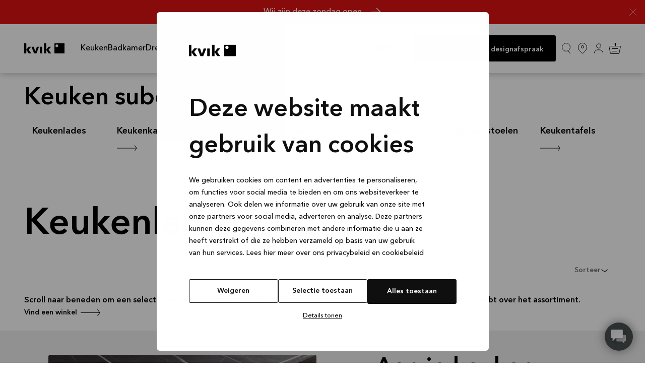

--- FILE ---
content_type: text/html; charset=utf-8
request_url: https://www.kvik.be/nl-be/keuken/producten/keukenlades
body_size: 32402
content:
<!DOCTYPE html><html data-theme="white" lang="nl-be"><head><meta charSet="utf-8" data-next-head=""/><meta name="viewport" content="width=device-width" data-next-head=""/><link rel="preconnect" href="https://consentcdn.cookiebot.com" data-next-head=""/><link rel="preload" href="/fonts/KvikAvenir-Medium.woff2" as="font" type="font/woff2" crossorigin="anonymous" data-next-head=""/><link rel="preload" href="/fonts/KvikAvenir-Demi.woff2" as="font" type="font/woff2" crossorigin="anonymous" data-next-head=""/><meta name="google-site-verification" content="af9-tTPlnwYQGtoBy9aWExXgyX2ON7N-_t3QAsS-v7U" data-next-head=""/><link rel="apple-touch-icon" sizes="180x180" href="/apple-touch-icon.png" data-next-head=""/><link rel="icon" type="image/png" sizes="32x32" href="/favicon-32x32.png" data-next-head=""/><link rel="icon" type="image/png" sizes="16x16" href="/favicon-16x16.png" data-next-head=""/><link rel="manifest" href="/site.webmanifest" data-next-head=""/><link rel="mask-icon" href="/safari-pinned-tab.svg" color="#000000" data-next-head=""/><meta name="msapplication-TileColor" content="#ffffff" data-next-head=""/><meta name="theme-color" content="#ffffff" data-next-head=""/><title data-next-head="">Keukenladen – vind de perfecte ladeoplossing voor je keuken | Kvik</title><meta name="description" content="Bekijk het ruime assortiment van keukenladen, bijv. met Soft Close-systeem of greeploos design, en kies voor laden op maat van je keuken en behoeften. Je krijgt maar liefst 25 jaar garantie op alle bewegende onderdelen. Ontdek meer en vind je droomkeuken bij Kvik." data-next-head=""/><meta property="og:site_name" content="Kvik" data-next-head=""/><meta property="og:locale" content="nl-be" data-next-head=""/><meta property="og:title" content="Keukenladen – vind de perfecte ladeoplossing voor je keuken | Kvik" data-next-head=""/><link rel="canonical" href="https://www.kvik.be/nl-be/keuken/producten/keukenlades" data-next-head=""/><meta property="og:url" content="/keuken/producten/keukenlades" data-next-head=""/><meta content="follow, index,  max-snippet:-1, max-image-preview:large, max-video-preview:-1" name="robots" data-next-head=""/><link rel="alternate" href="https://www.kvik.be/fr-be/cuisine/produits/tiroirs" hrefLang="fr-be" data-next-head=""/><link rel="alternate" href="https://www.kvik.be/nl-be/keuken/producten/keukenlades" hrefLang="nl-be" data-next-head=""/><link rel="alternate" href="https://www.kvik.de/kuechen/produkte/kuechenschubladen" hrefLang="de-de" data-next-head=""/><link rel="alternate" href="https://www.kvik.es/cocinas/productos/cajones-cocina" hrefLang="es-es" data-next-head=""/><link rel="alternate" href="https://www.kvik.no/kjoekken/produkter/skuffer-til-kjoekkenet" hrefLang="nb-no" data-next-head=""/><link rel="alternate" href="https://www.kvik.nl/keuken/producten/laden" hrefLang="nl-nl" data-next-head=""/><link rel="alternate" href="https://www.kvik.se/koek/produkter/laador" hrefLang="sv-se" data-next-head=""/><link rel="alternate" href="https://www.kvik.com/" hrefLang="x-default" data-next-head=""/><link rel="preload" href="/_next/static/css/73887661d2b6431e.css" as="style"/><link rel="preload" href="/_next/static/css/047bda023467443c.css" as="style"/><style data-next-head="">
            @font-face {
                font-family: "Kvik Avenir";
                font-weight: 500;
                font-display: fallback;
                src: url("/fonts/KvikAvenir-Medium.woff2") format("woff2");
            }

            @font-face {
                font-family: "Kvik Avenir";
                font-weight: 600;
                font-display: fallback;
                src: url("/fonts/KvikAvenir-Demi.woff2") format("woff2");
            }
        </style><script id="data-layer" data-nscript="beforeInteractive">
window.dataLayer = window.dataLayer || [];

function gtag_init() {
    dataLayer.push(arguments);
}
gtag_init("consent", "default", {
    "ad_storage": "denied",
    "analytics_storage": "denied",
    "ad_user_data": "denied",
    "ad_personalization": "denied",
    "functionality_storage": "denied",
    "personalization_storage": "denied",
    "security_storage": "granted",
    "wait_for_update": 2000
});
gtag_init("set", "ads_data_redaction", true);</script><script id="sleeknote-init" data-nscript="beforeInteractive">
            if (!Array.isArray(window.sleeknoteSiteData)) {
              window.sleeknoteSiteData = window.sleeknoteSiteData && typeof window.sleeknoteSiteData.push === 'function'
                ? window.sleeknoteSiteData
                : [];
            }
          </script><script id="Real User Monitoring" data-nscript="beforeInteractive">(function(w,d,s){
                w._uptime_rum2={};
                w._uptime_rum2.errors=[];
                w._uptime_rum2.uuid="1CX7Y-4395111589E992DE";
                w._uptime_rum2.url='https://rumcollector.uptime.com';
                w._uptime_rum2.ajax=false;
                s=document.createElement('script');
                s.async=1;
                s.src='https://rum.uptime.com/static/rum/compiled/v2/rum.js';
                d.getElementsByTagName('head')[0].appendChild(s);
                w.addEventListener('error',function(e){
                    w._uptime_rum2.errors.push({t:new Date(),err:e})
                });
            })(window,document)</script><link rel="stylesheet" href="/_next/static/css/73887661d2b6431e.css" data-n-g=""/><link rel="stylesheet" href="/_next/static/css/047bda023467443c.css"/><noscript data-n-css=""></noscript><script defer="" noModule="" src="/_next/static/chunks/polyfills-42372ed130431b0a.js"></script><script id="Cookiebot" src="https://consent.cookiebot.com/uc.js" data-cbid="c795fc3c-3e48-4505-8b7f-f2ecab315126" data-blockingmode="auto" data-culture="nl" defer="" data-nscript="beforeInteractive"></script><script defer="" src="/_next/static/chunks/1264.ea8d7ebe11445148.js"></script><script src="/_next/static/chunks/webpack-e70e0cc97bf01eb3.js" defer=""></script><script src="/_next/static/chunks/framework-77dff60c8c44585c.js" defer=""></script><script src="/_next/static/chunks/main-d918217aed9c59b8.js" defer=""></script><script src="/_next/static/chunks/pages/_app-ef4120671cac7799.js" defer=""></script><script src="/_next/static/chunks/4000-78c8aaf137208c03.js" defer=""></script><script src="/_next/static/chunks/2405-b676d68de37a765d.js" defer=""></script><script src="/_next/static/chunks/8444-9d8edf97c4e929ce.js" defer=""></script><script src="/_next/static/chunks/pages/kitchen/commerce/products/%5Bsubcategory%5D-49122e6d47d95052.js" defer=""></script><script src="/_next/static/QBlCahR-qtWgbWZpdHx5q/_buildManifest.js" defer=""></script><script src="/_next/static/QBlCahR-qtWgbWZpdHx5q/_ssgManifest.js" defer=""></script></head><body><div id="__next"><div class="relative w-full"><div class="sticky top-0 z-navigation"><div class="w-full bg-[var(--nav-background-color)] text-[var(--nav-foreground-color)] transition-[background-color_0.2s_linear,color_0.2s_linear] shadow-[0_1px_15px_-0px_rgba(0,0,0,0.3)]"></div></div><main><div class="max-w-[calc(100vw-48px)] md:max-w-[calc(100vw-48px)] lg:max-w-[min(calc(100vw-96px),1920px)] m-auto w-full py-6 rs:pb-[400px]"><div class="mb-16"><div class="mb-4"><span class="text text-h2">Keuken subcategorieën</span><small class="text text-h4 ml-2">(<!-- -->20<!-- -->)</small></div><div class="swiper"><div class="swiper-wrapper"><div class="swiper-slide !w-[160px] rs:!w-[320px]"><a href="https://www.kvik.be/nl-be/keuken/producten/inzetstukken-voor-laden"><div class="relative bg-light-sand-tint aspect-square rounded"><img alt="" loading="lazy" decoding="async" data-nimg="fill" class="object-cover" style="position:absolute;height:100%;width:100%;left:0;top:0;right:0;bottom:0;color:transparent" sizes="320px" srcSet="https://cms.prd.kvik-env.com/media/lk4hcycs/ib15100_002.png?width=16&amp;upscale=true&amp;quality=60&amp;crop=0 16w, https://cms.prd.kvik-env.com/media/lk4hcycs/ib15100_002.png?width=32&amp;upscale=true&amp;quality=60&amp;crop=0 32w, https://cms.prd.kvik-env.com/media/lk4hcycs/ib15100_002.png?width=48&amp;upscale=true&amp;quality=60&amp;crop=0 48w, https://cms.prd.kvik-env.com/media/lk4hcycs/ib15100_002.png?width=64&amp;upscale=true&amp;quality=60&amp;crop=0 64w, https://cms.prd.kvik-env.com/media/lk4hcycs/ib15100_002.png?width=96&amp;upscale=true&amp;quality=60&amp;crop=0 96w, https://cms.prd.kvik-env.com/media/lk4hcycs/ib15100_002.png?width=128&amp;upscale=true&amp;quality=60&amp;crop=0 128w, https://cms.prd.kvik-env.com/media/lk4hcycs/ib15100_002.png?width=256&amp;upscale=true&amp;quality=60&amp;crop=0 256w, https://cms.prd.kvik-env.com/media/lk4hcycs/ib15100_002.png?width=384&amp;upscale=true&amp;quality=60&amp;crop=0 384w, https://cms.prd.kvik-env.com/media/lk4hcycs/ib15100_002.png?width=640&amp;upscale=true&amp;quality=60&amp;crop=0 640w, https://cms.prd.kvik-env.com/media/lk4hcycs/ib15100_002.png?width=750&amp;upscale=true&amp;quality=60&amp;crop=0 750w, https://cms.prd.kvik-env.com/media/lk4hcycs/ib15100_002.png?width=828&amp;upscale=true&amp;quality=60&amp;crop=0 828w, https://cms.prd.kvik-env.com/media/lk4hcycs/ib15100_002.png?width=1080&amp;upscale=true&amp;quality=60&amp;crop=0 1080w, https://cms.prd.kvik-env.com/media/lk4hcycs/ib15100_002.png?width=1200&amp;upscale=true&amp;quality=60&amp;crop=0 1200w, https://cms.prd.kvik-env.com/media/lk4hcycs/ib15100_002.png?width=1920&amp;upscale=true&amp;quality=60&amp;crop=0 1920w, https://cms.prd.kvik-env.com/media/lk4hcycs/ib15100_002.png?width=2048&amp;upscale=true&amp;quality=60&amp;crop=0 2048w, https://cms.prd.kvik-env.com/media/lk4hcycs/ib15100_002.png?width=3840&amp;upscale=true&amp;quality=60&amp;crop=0 3840w" src="https://cms.prd.kvik-env.com/media/lk4hcycs/ib15100_002.png?width=3840&amp;upscale=true&amp;quality=60&amp;crop=0"/></div><p class="text text-h4 mt-2">Inzetstukken voor laden</p><svg aria-label="Large arrow icon" xmlns="http://www.w3.org/2000/svg" viewBox="0 0 45 16" width="1em" height="1em" class="size-10"><path d="M39.9 14.8l-.8-.6L43.4 8l-4.3-6.2.8-.6L44.6 8z"></path><path d="M0 7.5h44v1H0z"></path></svg></a></div><div class="swiper-slide !w-[160px] rs:!w-[320px]"><a href="https://www.kvik.be/nl-be/keuken/producten/afval-sorteersystemen"><div class="relative bg-light-sand-tint aspect-square rounded"><img alt="" loading="lazy" decoding="async" data-nimg="fill" class="object-cover" style="position:absolute;height:100%;width:100%;left:0;top:0;right:0;bottom:0;color:transparent" sizes="320px" srcSet="https://cms.prd.kvik-env.com/media/rf0jp2w4/id20099_001.png?width=16&amp;upscale=true&amp;quality=60&amp;crop=0 16w, https://cms.prd.kvik-env.com/media/rf0jp2w4/id20099_001.png?width=32&amp;upscale=true&amp;quality=60&amp;crop=0 32w, https://cms.prd.kvik-env.com/media/rf0jp2w4/id20099_001.png?width=48&amp;upscale=true&amp;quality=60&amp;crop=0 48w, https://cms.prd.kvik-env.com/media/rf0jp2w4/id20099_001.png?width=64&amp;upscale=true&amp;quality=60&amp;crop=0 64w, https://cms.prd.kvik-env.com/media/rf0jp2w4/id20099_001.png?width=96&amp;upscale=true&amp;quality=60&amp;crop=0 96w, https://cms.prd.kvik-env.com/media/rf0jp2w4/id20099_001.png?width=128&amp;upscale=true&amp;quality=60&amp;crop=0 128w, https://cms.prd.kvik-env.com/media/rf0jp2w4/id20099_001.png?width=256&amp;upscale=true&amp;quality=60&amp;crop=0 256w, https://cms.prd.kvik-env.com/media/rf0jp2w4/id20099_001.png?width=384&amp;upscale=true&amp;quality=60&amp;crop=0 384w, https://cms.prd.kvik-env.com/media/rf0jp2w4/id20099_001.png?width=640&amp;upscale=true&amp;quality=60&amp;crop=0 640w, https://cms.prd.kvik-env.com/media/rf0jp2w4/id20099_001.png?width=750&amp;upscale=true&amp;quality=60&amp;crop=0 750w, https://cms.prd.kvik-env.com/media/rf0jp2w4/id20099_001.png?width=828&amp;upscale=true&amp;quality=60&amp;crop=0 828w, https://cms.prd.kvik-env.com/media/rf0jp2w4/id20099_001.png?width=1080&amp;upscale=true&amp;quality=60&amp;crop=0 1080w, https://cms.prd.kvik-env.com/media/rf0jp2w4/id20099_001.png?width=1200&amp;upscale=true&amp;quality=60&amp;crop=0 1200w, https://cms.prd.kvik-env.com/media/rf0jp2w4/id20099_001.png?width=1920&amp;upscale=true&amp;quality=60&amp;crop=0 1920w, https://cms.prd.kvik-env.com/media/rf0jp2w4/id20099_001.png?width=2048&amp;upscale=true&amp;quality=60&amp;crop=0 2048w, https://cms.prd.kvik-env.com/media/rf0jp2w4/id20099_001.png?width=3840&amp;upscale=true&amp;quality=60&amp;crop=0 3840w" src="https://cms.prd.kvik-env.com/media/rf0jp2w4/id20099_001.png?width=3840&amp;upscale=true&amp;quality=60&amp;crop=0"/></div><p class="text text-h4 mt-2">Afval-sorteersystemen</p><svg aria-label="Large arrow icon" xmlns="http://www.w3.org/2000/svg" viewBox="0 0 45 16" width="1em" height="1em" class="size-10"><path d="M39.9 14.8l-.8-.6L43.4 8l-4.3-6.2.8-.6L44.6 8z"></path><path d="M0 7.5h44v1H0z"></path></svg></a></div><div class="swiper-slide !w-[160px] rs:!w-[320px]"><a href="https://www.kvik.be/nl-be/keuken/producten/handgrepen"><div class="relative bg-light-sand-tint aspect-square rounded"><img alt="" loading="lazy" decoding="async" data-nimg="fill" class="object-cover" style="position:absolute;height:100%;width:100%;left:0;top:0;right:0;bottom:0;color:transparent" sizes="320px" srcSet="https://cms.prd.kvik-env.com/media/cxjdaavs/b2812_001.png?width=16&amp;upscale=true&amp;quality=60&amp;crop=0 16w, https://cms.prd.kvik-env.com/media/cxjdaavs/b2812_001.png?width=32&amp;upscale=true&amp;quality=60&amp;crop=0 32w, https://cms.prd.kvik-env.com/media/cxjdaavs/b2812_001.png?width=48&amp;upscale=true&amp;quality=60&amp;crop=0 48w, https://cms.prd.kvik-env.com/media/cxjdaavs/b2812_001.png?width=64&amp;upscale=true&amp;quality=60&amp;crop=0 64w, https://cms.prd.kvik-env.com/media/cxjdaavs/b2812_001.png?width=96&amp;upscale=true&amp;quality=60&amp;crop=0 96w, https://cms.prd.kvik-env.com/media/cxjdaavs/b2812_001.png?width=128&amp;upscale=true&amp;quality=60&amp;crop=0 128w, https://cms.prd.kvik-env.com/media/cxjdaavs/b2812_001.png?width=256&amp;upscale=true&amp;quality=60&amp;crop=0 256w, https://cms.prd.kvik-env.com/media/cxjdaavs/b2812_001.png?width=384&amp;upscale=true&amp;quality=60&amp;crop=0 384w, https://cms.prd.kvik-env.com/media/cxjdaavs/b2812_001.png?width=640&amp;upscale=true&amp;quality=60&amp;crop=0 640w, https://cms.prd.kvik-env.com/media/cxjdaavs/b2812_001.png?width=750&amp;upscale=true&amp;quality=60&amp;crop=0 750w, https://cms.prd.kvik-env.com/media/cxjdaavs/b2812_001.png?width=828&amp;upscale=true&amp;quality=60&amp;crop=0 828w, https://cms.prd.kvik-env.com/media/cxjdaavs/b2812_001.png?width=1080&amp;upscale=true&amp;quality=60&amp;crop=0 1080w, https://cms.prd.kvik-env.com/media/cxjdaavs/b2812_001.png?width=1200&amp;upscale=true&amp;quality=60&amp;crop=0 1200w, https://cms.prd.kvik-env.com/media/cxjdaavs/b2812_001.png?width=1920&amp;upscale=true&amp;quality=60&amp;crop=0 1920w, https://cms.prd.kvik-env.com/media/cxjdaavs/b2812_001.png?width=2048&amp;upscale=true&amp;quality=60&amp;crop=0 2048w, https://cms.prd.kvik-env.com/media/cxjdaavs/b2812_001.png?width=3840&amp;upscale=true&amp;quality=60&amp;crop=0 3840w" src="https://cms.prd.kvik-env.com/media/cxjdaavs/b2812_001.png?width=3840&amp;upscale=true&amp;quality=60&amp;crop=0"/></div><p class="text text-h4 mt-2">Handgrepen</p><svg aria-label="Large arrow icon" xmlns="http://www.w3.org/2000/svg" viewBox="0 0 45 16" width="1em" height="1em" class="size-10"><path d="M39.9 14.8l-.8-.6L43.4 8l-4.3-6.2.8-.6L44.6 8z"></path><path d="M0 7.5h44v1H0z"></path></svg></a></div><div class="swiper-slide !w-[160px] rs:!w-[320px]"><a href="https://www.kvik.be/nl-be/keuken/producten/keukenkranen"><div class="relative bg-light-sand-tint aspect-square rounded"><img alt="" loading="lazy" decoding="async" data-nimg="fill" class="object-cover" style="position:absolute;height:100%;width:100%;left:0;top:0;right:0;bottom:0;color:transparent" sizes="320px" srcSet="https://cms.prd.kvik-env.com/media/z3rcagp2/hv1302_001.png?width=16&amp;upscale=true&amp;quality=60&amp;crop=0 16w, https://cms.prd.kvik-env.com/media/z3rcagp2/hv1302_001.png?width=32&amp;upscale=true&amp;quality=60&amp;crop=0 32w, https://cms.prd.kvik-env.com/media/z3rcagp2/hv1302_001.png?width=48&amp;upscale=true&amp;quality=60&amp;crop=0 48w, https://cms.prd.kvik-env.com/media/z3rcagp2/hv1302_001.png?width=64&amp;upscale=true&amp;quality=60&amp;crop=0 64w, https://cms.prd.kvik-env.com/media/z3rcagp2/hv1302_001.png?width=96&amp;upscale=true&amp;quality=60&amp;crop=0 96w, https://cms.prd.kvik-env.com/media/z3rcagp2/hv1302_001.png?width=128&amp;upscale=true&amp;quality=60&amp;crop=0 128w, https://cms.prd.kvik-env.com/media/z3rcagp2/hv1302_001.png?width=256&amp;upscale=true&amp;quality=60&amp;crop=0 256w, https://cms.prd.kvik-env.com/media/z3rcagp2/hv1302_001.png?width=384&amp;upscale=true&amp;quality=60&amp;crop=0 384w, https://cms.prd.kvik-env.com/media/z3rcagp2/hv1302_001.png?width=640&amp;upscale=true&amp;quality=60&amp;crop=0 640w, https://cms.prd.kvik-env.com/media/z3rcagp2/hv1302_001.png?width=750&amp;upscale=true&amp;quality=60&amp;crop=0 750w, https://cms.prd.kvik-env.com/media/z3rcagp2/hv1302_001.png?width=828&amp;upscale=true&amp;quality=60&amp;crop=0 828w, https://cms.prd.kvik-env.com/media/z3rcagp2/hv1302_001.png?width=1080&amp;upscale=true&amp;quality=60&amp;crop=0 1080w, https://cms.prd.kvik-env.com/media/z3rcagp2/hv1302_001.png?width=1200&amp;upscale=true&amp;quality=60&amp;crop=0 1200w, https://cms.prd.kvik-env.com/media/z3rcagp2/hv1302_001.png?width=1920&amp;upscale=true&amp;quality=60&amp;crop=0 1920w, https://cms.prd.kvik-env.com/media/z3rcagp2/hv1302_001.png?width=2048&amp;upscale=true&amp;quality=60&amp;crop=0 2048w, https://cms.prd.kvik-env.com/media/z3rcagp2/hv1302_001.png?width=3840&amp;upscale=true&amp;quality=60&amp;crop=0 3840w" src="https://cms.prd.kvik-env.com/media/z3rcagp2/hv1302_001.png?width=3840&amp;upscale=true&amp;quality=60&amp;crop=0"/></div><p class="text text-h4 mt-2">Keukenkranen</p><svg aria-label="Large arrow icon" xmlns="http://www.w3.org/2000/svg" viewBox="0 0 45 16" width="1em" height="1em" class="size-10"><path d="M39.9 14.8l-.8-.6L43.4 8l-4.3-6.2.8-.6L44.6 8z"></path><path d="M0 7.5h44v1H0z"></path></svg></a></div><div class="swiper-slide !w-[160px] rs:!w-[320px]"><a href="https://www.kvik.be/nl-be/keuken/producten/keukenaccessoires"><div class="relative bg-light-sand-tint aspect-square rounded"><img alt="" loading="lazy" decoding="async" data-nimg="fill" class="object-cover" style="position:absolute;height:100%;width:100%;left:0;top:0;right:0;bottom:0;color:transparent" sizes="320px" srcSet="https://cms.prd.kvik-env.com/media/mxxhksq2/koekkentilbehoer.png?width=16&amp;upscale=true&amp;quality=60&amp;crop=0 16w, https://cms.prd.kvik-env.com/media/mxxhksq2/koekkentilbehoer.png?width=32&amp;upscale=true&amp;quality=60&amp;crop=0 32w, https://cms.prd.kvik-env.com/media/mxxhksq2/koekkentilbehoer.png?width=48&amp;upscale=true&amp;quality=60&amp;crop=0 48w, https://cms.prd.kvik-env.com/media/mxxhksq2/koekkentilbehoer.png?width=64&amp;upscale=true&amp;quality=60&amp;crop=0 64w, https://cms.prd.kvik-env.com/media/mxxhksq2/koekkentilbehoer.png?width=96&amp;upscale=true&amp;quality=60&amp;crop=0 96w, https://cms.prd.kvik-env.com/media/mxxhksq2/koekkentilbehoer.png?width=128&amp;upscale=true&amp;quality=60&amp;crop=0 128w, https://cms.prd.kvik-env.com/media/mxxhksq2/koekkentilbehoer.png?width=256&amp;upscale=true&amp;quality=60&amp;crop=0 256w, https://cms.prd.kvik-env.com/media/mxxhksq2/koekkentilbehoer.png?width=384&amp;upscale=true&amp;quality=60&amp;crop=0 384w, https://cms.prd.kvik-env.com/media/mxxhksq2/koekkentilbehoer.png?width=640&amp;upscale=true&amp;quality=60&amp;crop=0 640w, https://cms.prd.kvik-env.com/media/mxxhksq2/koekkentilbehoer.png?width=750&amp;upscale=true&amp;quality=60&amp;crop=0 750w, https://cms.prd.kvik-env.com/media/mxxhksq2/koekkentilbehoer.png?width=828&amp;upscale=true&amp;quality=60&amp;crop=0 828w, https://cms.prd.kvik-env.com/media/mxxhksq2/koekkentilbehoer.png?width=1080&amp;upscale=true&amp;quality=60&amp;crop=0 1080w, https://cms.prd.kvik-env.com/media/mxxhksq2/koekkentilbehoer.png?width=1200&amp;upscale=true&amp;quality=60&amp;crop=0 1200w, https://cms.prd.kvik-env.com/media/mxxhksq2/koekkentilbehoer.png?width=1920&amp;upscale=true&amp;quality=60&amp;crop=0 1920w, https://cms.prd.kvik-env.com/media/mxxhksq2/koekkentilbehoer.png?width=2048&amp;upscale=true&amp;quality=60&amp;crop=0 2048w, https://cms.prd.kvik-env.com/media/mxxhksq2/koekkentilbehoer.png?width=3840&amp;upscale=true&amp;quality=60&amp;crop=0 3840w" src="https://cms.prd.kvik-env.com/media/mxxhksq2/koekkentilbehoer.png?width=3840&amp;upscale=true&amp;quality=60&amp;crop=0"/></div><p class="text text-h4 mt-2">Keukenaccessoires</p><svg aria-label="Large arrow icon" xmlns="http://www.w3.org/2000/svg" viewBox="0 0 45 16" width="1em" height="1em" class="size-10"><path d="M39.9 14.8l-.8-.6L43.4 8l-4.3-6.2.8-.6L44.6 8z"></path><path d="M0 7.5h44v1H0z"></path></svg></a></div><div class="swiper-slide !w-[160px] rs:!w-[320px]"><a href="https://www.kvik.be/nl-be/keuken/producten/spoelbakken"><div class="relative bg-light-sand-tint aspect-square rounded"><img alt="" loading="lazy" decoding="async" data-nimg="fill" class="object-cover" style="position:absolute;height:100%;width:100%;left:0;top:0;right:0;bottom:0;color:transparent" sizes="320px" srcSet="https://cms.prd.kvik-env.com/media/4iclpfzq/hv1590_002.png?width=16&amp;upscale=true&amp;quality=60&amp;crop=0 16w, https://cms.prd.kvik-env.com/media/4iclpfzq/hv1590_002.png?width=32&amp;upscale=true&amp;quality=60&amp;crop=0 32w, https://cms.prd.kvik-env.com/media/4iclpfzq/hv1590_002.png?width=48&amp;upscale=true&amp;quality=60&amp;crop=0 48w, https://cms.prd.kvik-env.com/media/4iclpfzq/hv1590_002.png?width=64&amp;upscale=true&amp;quality=60&amp;crop=0 64w, https://cms.prd.kvik-env.com/media/4iclpfzq/hv1590_002.png?width=96&amp;upscale=true&amp;quality=60&amp;crop=0 96w, https://cms.prd.kvik-env.com/media/4iclpfzq/hv1590_002.png?width=128&amp;upscale=true&amp;quality=60&amp;crop=0 128w, https://cms.prd.kvik-env.com/media/4iclpfzq/hv1590_002.png?width=256&amp;upscale=true&amp;quality=60&amp;crop=0 256w, https://cms.prd.kvik-env.com/media/4iclpfzq/hv1590_002.png?width=384&amp;upscale=true&amp;quality=60&amp;crop=0 384w, https://cms.prd.kvik-env.com/media/4iclpfzq/hv1590_002.png?width=640&amp;upscale=true&amp;quality=60&amp;crop=0 640w, https://cms.prd.kvik-env.com/media/4iclpfzq/hv1590_002.png?width=750&amp;upscale=true&amp;quality=60&amp;crop=0 750w, https://cms.prd.kvik-env.com/media/4iclpfzq/hv1590_002.png?width=828&amp;upscale=true&amp;quality=60&amp;crop=0 828w, https://cms.prd.kvik-env.com/media/4iclpfzq/hv1590_002.png?width=1080&amp;upscale=true&amp;quality=60&amp;crop=0 1080w, https://cms.prd.kvik-env.com/media/4iclpfzq/hv1590_002.png?width=1200&amp;upscale=true&amp;quality=60&amp;crop=0 1200w, https://cms.prd.kvik-env.com/media/4iclpfzq/hv1590_002.png?width=1920&amp;upscale=true&amp;quality=60&amp;crop=0 1920w, https://cms.prd.kvik-env.com/media/4iclpfzq/hv1590_002.png?width=2048&amp;upscale=true&amp;quality=60&amp;crop=0 2048w, https://cms.prd.kvik-env.com/media/4iclpfzq/hv1590_002.png?width=3840&amp;upscale=true&amp;quality=60&amp;crop=0 3840w" src="https://cms.prd.kvik-env.com/media/4iclpfzq/hv1590_002.png?width=3840&amp;upscale=true&amp;quality=60&amp;crop=0"/></div><p class="text text-h4 mt-2">Spoelbakken</p><svg aria-label="Large arrow icon" xmlns="http://www.w3.org/2000/svg" viewBox="0 0 45 16" width="1em" height="1em" class="size-10"><path d="M39.9 14.8l-.8-.6L43.4 8l-4.3-6.2.8-.6L44.6 8z"></path><path d="M0 7.5h44v1H0z"></path></svg></a></div><div class="swiper-slide !w-[160px] rs:!w-[320px]"><a href="https://www.kvik.be/nl-be/keuken/producten/onderhoudsproducten"><div class="relative bg-light-sand-tint aspect-square rounded"><img alt="" loading="lazy" decoding="async" data-nimg="fill" class="object-cover" style="position:absolute;height:100%;width:100%;left:0;top:0;right:0;bottom:0;color:transparent" sizes="320px" srcSet="https://cms.prd.kvik-env.com/media/fvajkagq/kc06005_001.png?width=16&amp;upscale=true&amp;quality=60&amp;crop=0 16w, https://cms.prd.kvik-env.com/media/fvajkagq/kc06005_001.png?width=32&amp;upscale=true&amp;quality=60&amp;crop=0 32w, https://cms.prd.kvik-env.com/media/fvajkagq/kc06005_001.png?width=48&amp;upscale=true&amp;quality=60&amp;crop=0 48w, https://cms.prd.kvik-env.com/media/fvajkagq/kc06005_001.png?width=64&amp;upscale=true&amp;quality=60&amp;crop=0 64w, https://cms.prd.kvik-env.com/media/fvajkagq/kc06005_001.png?width=96&amp;upscale=true&amp;quality=60&amp;crop=0 96w, https://cms.prd.kvik-env.com/media/fvajkagq/kc06005_001.png?width=128&amp;upscale=true&amp;quality=60&amp;crop=0 128w, https://cms.prd.kvik-env.com/media/fvajkagq/kc06005_001.png?width=256&amp;upscale=true&amp;quality=60&amp;crop=0 256w, https://cms.prd.kvik-env.com/media/fvajkagq/kc06005_001.png?width=384&amp;upscale=true&amp;quality=60&amp;crop=0 384w, https://cms.prd.kvik-env.com/media/fvajkagq/kc06005_001.png?width=640&amp;upscale=true&amp;quality=60&amp;crop=0 640w, https://cms.prd.kvik-env.com/media/fvajkagq/kc06005_001.png?width=750&amp;upscale=true&amp;quality=60&amp;crop=0 750w, https://cms.prd.kvik-env.com/media/fvajkagq/kc06005_001.png?width=828&amp;upscale=true&amp;quality=60&amp;crop=0 828w, https://cms.prd.kvik-env.com/media/fvajkagq/kc06005_001.png?width=1080&amp;upscale=true&amp;quality=60&amp;crop=0 1080w, https://cms.prd.kvik-env.com/media/fvajkagq/kc06005_001.png?width=1200&amp;upscale=true&amp;quality=60&amp;crop=0 1200w, https://cms.prd.kvik-env.com/media/fvajkagq/kc06005_001.png?width=1920&amp;upscale=true&amp;quality=60&amp;crop=0 1920w, https://cms.prd.kvik-env.com/media/fvajkagq/kc06005_001.png?width=2048&amp;upscale=true&amp;quality=60&amp;crop=0 2048w, https://cms.prd.kvik-env.com/media/fvajkagq/kc06005_001.png?width=3840&amp;upscale=true&amp;quality=60&amp;crop=0 3840w" src="https://cms.prd.kvik-env.com/media/fvajkagq/kc06005_001.png?width=3840&amp;upscale=true&amp;quality=60&amp;crop=0"/></div><p class="text text-h4 mt-2">Onderhoudsproducten</p><svg aria-label="Large arrow icon" xmlns="http://www.w3.org/2000/svg" viewBox="0 0 45 16" width="1em" height="1em" class="size-10"><path d="M39.9 14.8l-.8-.6L43.4 8l-4.3-6.2.8-.6L44.6 8z"></path><path d="M0 7.5h44v1H0z"></path></svg></a></div><div class="swiper-slide !w-[160px] rs:!w-[320px]"><a href="https://www.kvik.be/nl-be/keuken/producten/vervangstukken"><div class="relative bg-light-sand-tint aspect-square rounded"><img alt="" loading="lazy" decoding="async" data-nimg="fill" class="object-cover" style="position:absolute;height:100%;width:100%;left:0;top:0;right:0;bottom:0;color:transparent" sizes="320px" srcSet="https://cms.prd.kvik-env.com/media/15kjbsfd/bp00423_001.png?width=16&amp;upscale=true&amp;quality=60&amp;crop=0 16w, https://cms.prd.kvik-env.com/media/15kjbsfd/bp00423_001.png?width=32&amp;upscale=true&amp;quality=60&amp;crop=0 32w, https://cms.prd.kvik-env.com/media/15kjbsfd/bp00423_001.png?width=48&amp;upscale=true&amp;quality=60&amp;crop=0 48w, https://cms.prd.kvik-env.com/media/15kjbsfd/bp00423_001.png?width=64&amp;upscale=true&amp;quality=60&amp;crop=0 64w, https://cms.prd.kvik-env.com/media/15kjbsfd/bp00423_001.png?width=96&amp;upscale=true&amp;quality=60&amp;crop=0 96w, https://cms.prd.kvik-env.com/media/15kjbsfd/bp00423_001.png?width=128&amp;upscale=true&amp;quality=60&amp;crop=0 128w, https://cms.prd.kvik-env.com/media/15kjbsfd/bp00423_001.png?width=256&amp;upscale=true&amp;quality=60&amp;crop=0 256w, https://cms.prd.kvik-env.com/media/15kjbsfd/bp00423_001.png?width=384&amp;upscale=true&amp;quality=60&amp;crop=0 384w, https://cms.prd.kvik-env.com/media/15kjbsfd/bp00423_001.png?width=640&amp;upscale=true&amp;quality=60&amp;crop=0 640w, https://cms.prd.kvik-env.com/media/15kjbsfd/bp00423_001.png?width=750&amp;upscale=true&amp;quality=60&amp;crop=0 750w, https://cms.prd.kvik-env.com/media/15kjbsfd/bp00423_001.png?width=828&amp;upscale=true&amp;quality=60&amp;crop=0 828w, https://cms.prd.kvik-env.com/media/15kjbsfd/bp00423_001.png?width=1080&amp;upscale=true&amp;quality=60&amp;crop=0 1080w, https://cms.prd.kvik-env.com/media/15kjbsfd/bp00423_001.png?width=1200&amp;upscale=true&amp;quality=60&amp;crop=0 1200w, https://cms.prd.kvik-env.com/media/15kjbsfd/bp00423_001.png?width=1920&amp;upscale=true&amp;quality=60&amp;crop=0 1920w, https://cms.prd.kvik-env.com/media/15kjbsfd/bp00423_001.png?width=2048&amp;upscale=true&amp;quality=60&amp;crop=0 2048w, https://cms.prd.kvik-env.com/media/15kjbsfd/bp00423_001.png?width=3840&amp;upscale=true&amp;quality=60&amp;crop=0 3840w" src="https://cms.prd.kvik-env.com/media/15kjbsfd/bp00423_001.png?width=3840&amp;upscale=true&amp;quality=60&amp;crop=0"/></div><p class="text text-h4 mt-2">Vervangstukken</p><svg aria-label="Large arrow icon" xmlns="http://www.w3.org/2000/svg" viewBox="0 0 45 16" width="1em" height="1em" class="size-10"><path d="M39.9 14.8l-.8-.6L43.4 8l-4.3-6.2.8-.6L44.6 8z"></path><path d="M0 7.5h44v1H0z"></path></svg></a></div><div class="swiper-slide !w-[160px] rs:!w-[320px]"><a href="https://www.kvik.be/nl-be/keuken/producten/verlichting"><div class="relative bg-light-sand-tint aspect-square rounded"><img alt="" loading="lazy" decoding="async" data-nimg="fill" class="object-cover" style="position:absolute;height:100%;width:100%;left:0;top:0;right:0;bottom:0;color:transparent" sizes="320px" srcSet="https://cms.prd.kvik-env.com/media/zhppntft/kvik-l02-the-sociable-lamp-hv9114-hv9115-hv9116-hv9117-hv9118-hv9119_002.png?width=16&amp;upscale=true&amp;quality=60&amp;crop=0 16w, https://cms.prd.kvik-env.com/media/zhppntft/kvik-l02-the-sociable-lamp-hv9114-hv9115-hv9116-hv9117-hv9118-hv9119_002.png?width=32&amp;upscale=true&amp;quality=60&amp;crop=0 32w, https://cms.prd.kvik-env.com/media/zhppntft/kvik-l02-the-sociable-lamp-hv9114-hv9115-hv9116-hv9117-hv9118-hv9119_002.png?width=48&amp;upscale=true&amp;quality=60&amp;crop=0 48w, https://cms.prd.kvik-env.com/media/zhppntft/kvik-l02-the-sociable-lamp-hv9114-hv9115-hv9116-hv9117-hv9118-hv9119_002.png?width=64&amp;upscale=true&amp;quality=60&amp;crop=0 64w, https://cms.prd.kvik-env.com/media/zhppntft/kvik-l02-the-sociable-lamp-hv9114-hv9115-hv9116-hv9117-hv9118-hv9119_002.png?width=96&amp;upscale=true&amp;quality=60&amp;crop=0 96w, https://cms.prd.kvik-env.com/media/zhppntft/kvik-l02-the-sociable-lamp-hv9114-hv9115-hv9116-hv9117-hv9118-hv9119_002.png?width=128&amp;upscale=true&amp;quality=60&amp;crop=0 128w, https://cms.prd.kvik-env.com/media/zhppntft/kvik-l02-the-sociable-lamp-hv9114-hv9115-hv9116-hv9117-hv9118-hv9119_002.png?width=256&amp;upscale=true&amp;quality=60&amp;crop=0 256w, https://cms.prd.kvik-env.com/media/zhppntft/kvik-l02-the-sociable-lamp-hv9114-hv9115-hv9116-hv9117-hv9118-hv9119_002.png?width=384&amp;upscale=true&amp;quality=60&amp;crop=0 384w, https://cms.prd.kvik-env.com/media/zhppntft/kvik-l02-the-sociable-lamp-hv9114-hv9115-hv9116-hv9117-hv9118-hv9119_002.png?width=640&amp;upscale=true&amp;quality=60&amp;crop=0 640w, https://cms.prd.kvik-env.com/media/zhppntft/kvik-l02-the-sociable-lamp-hv9114-hv9115-hv9116-hv9117-hv9118-hv9119_002.png?width=750&amp;upscale=true&amp;quality=60&amp;crop=0 750w, https://cms.prd.kvik-env.com/media/zhppntft/kvik-l02-the-sociable-lamp-hv9114-hv9115-hv9116-hv9117-hv9118-hv9119_002.png?width=828&amp;upscale=true&amp;quality=60&amp;crop=0 828w, https://cms.prd.kvik-env.com/media/zhppntft/kvik-l02-the-sociable-lamp-hv9114-hv9115-hv9116-hv9117-hv9118-hv9119_002.png?width=1080&amp;upscale=true&amp;quality=60&amp;crop=0 1080w, https://cms.prd.kvik-env.com/media/zhppntft/kvik-l02-the-sociable-lamp-hv9114-hv9115-hv9116-hv9117-hv9118-hv9119_002.png?width=1200&amp;upscale=true&amp;quality=60&amp;crop=0 1200w, https://cms.prd.kvik-env.com/media/zhppntft/kvik-l02-the-sociable-lamp-hv9114-hv9115-hv9116-hv9117-hv9118-hv9119_002.png?width=1920&amp;upscale=true&amp;quality=60&amp;crop=0 1920w, https://cms.prd.kvik-env.com/media/zhppntft/kvik-l02-the-sociable-lamp-hv9114-hv9115-hv9116-hv9117-hv9118-hv9119_002.png?width=2048&amp;upscale=true&amp;quality=60&amp;crop=0 2048w, https://cms.prd.kvik-env.com/media/zhppntft/kvik-l02-the-sociable-lamp-hv9114-hv9115-hv9116-hv9117-hv9118-hv9119_002.png?width=3840&amp;upscale=true&amp;quality=60&amp;crop=0 3840w" src="https://cms.prd.kvik-env.com/media/zhppntft/kvik-l02-the-sociable-lamp-hv9114-hv9115-hv9116-hv9117-hv9118-hv9119_002.png?width=3840&amp;upscale=true&amp;quality=60&amp;crop=0"/></div><p class="text text-h4 mt-2">Verlichting</p><svg aria-label="Large arrow icon" xmlns="http://www.w3.org/2000/svg" viewBox="0 0 45 16" width="1em" height="1em" class="size-10"><path d="M39.9 14.8l-.8-.6L43.4 8l-4.3-6.2.8-.6L44.6 8z"></path><path d="M0 7.5h44v1H0z"></path></svg></a></div><div class="swiper-slide !w-[160px] rs:!w-[320px]"><a href="https://www.kvik.be/nl-be/keuken/producten/keukensets"><div class="relative bg-light-sand-tint aspect-square rounded"><img alt="" loading="lazy" decoding="async" data-nimg="fill" class="object-cover" style="position:absolute;height:100%;width:100%;left:0;top:0;right:0;bottom:0;color:transparent" sizes="320px" srcSet="https://cms.prd.kvik-env.com/media/ysoax4lw/bordo-clay-light-grey-closed-transparent-bg.png?width=16&amp;upscale=true&amp;quality=60&amp;crop=0 16w, https://cms.prd.kvik-env.com/media/ysoax4lw/bordo-clay-light-grey-closed-transparent-bg.png?width=32&amp;upscale=true&amp;quality=60&amp;crop=0 32w, https://cms.prd.kvik-env.com/media/ysoax4lw/bordo-clay-light-grey-closed-transparent-bg.png?width=48&amp;upscale=true&amp;quality=60&amp;crop=0 48w, https://cms.prd.kvik-env.com/media/ysoax4lw/bordo-clay-light-grey-closed-transparent-bg.png?width=64&amp;upscale=true&amp;quality=60&amp;crop=0 64w, https://cms.prd.kvik-env.com/media/ysoax4lw/bordo-clay-light-grey-closed-transparent-bg.png?width=96&amp;upscale=true&amp;quality=60&amp;crop=0 96w, https://cms.prd.kvik-env.com/media/ysoax4lw/bordo-clay-light-grey-closed-transparent-bg.png?width=128&amp;upscale=true&amp;quality=60&amp;crop=0 128w, https://cms.prd.kvik-env.com/media/ysoax4lw/bordo-clay-light-grey-closed-transparent-bg.png?width=256&amp;upscale=true&amp;quality=60&amp;crop=0 256w, https://cms.prd.kvik-env.com/media/ysoax4lw/bordo-clay-light-grey-closed-transparent-bg.png?width=384&amp;upscale=true&amp;quality=60&amp;crop=0 384w, https://cms.prd.kvik-env.com/media/ysoax4lw/bordo-clay-light-grey-closed-transparent-bg.png?width=640&amp;upscale=true&amp;quality=60&amp;crop=0 640w, https://cms.prd.kvik-env.com/media/ysoax4lw/bordo-clay-light-grey-closed-transparent-bg.png?width=750&amp;upscale=true&amp;quality=60&amp;crop=0 750w, https://cms.prd.kvik-env.com/media/ysoax4lw/bordo-clay-light-grey-closed-transparent-bg.png?width=828&amp;upscale=true&amp;quality=60&amp;crop=0 828w, https://cms.prd.kvik-env.com/media/ysoax4lw/bordo-clay-light-grey-closed-transparent-bg.png?width=1080&amp;upscale=true&amp;quality=60&amp;crop=0 1080w, https://cms.prd.kvik-env.com/media/ysoax4lw/bordo-clay-light-grey-closed-transparent-bg.png?width=1200&amp;upscale=true&amp;quality=60&amp;crop=0 1200w, https://cms.prd.kvik-env.com/media/ysoax4lw/bordo-clay-light-grey-closed-transparent-bg.png?width=1920&amp;upscale=true&amp;quality=60&amp;crop=0 1920w, https://cms.prd.kvik-env.com/media/ysoax4lw/bordo-clay-light-grey-closed-transparent-bg.png?width=2048&amp;upscale=true&amp;quality=60&amp;crop=0 2048w, https://cms.prd.kvik-env.com/media/ysoax4lw/bordo-clay-light-grey-closed-transparent-bg.png?width=3840&amp;upscale=true&amp;quality=60&amp;crop=0 3840w" src="https://cms.prd.kvik-env.com/media/ysoax4lw/bordo-clay-light-grey-closed-transparent-bg.png?width=3840&amp;upscale=true&amp;quality=60&amp;crop=0"/></div><p class="text text-h4 mt-2">Keukensets</p><svg aria-label="Large arrow icon" xmlns="http://www.w3.org/2000/svg" viewBox="0 0 45 16" width="1em" height="1em" class="size-10"><path d="M39.9 14.8l-.8-.6L43.4 8l-4.3-6.2.8-.6L44.6 8z"></path><path d="M0 7.5h44v1H0z"></path></svg></a></div><div class="swiper-slide !w-[160px] rs:!w-[320px]"><a href="https://www.kvik.be/nl-be/keuken/producten/inzetstukken-voor-kasten"><div class="relative bg-light-sand-tint aspect-square rounded"><img alt="" loading="lazy" decoding="async" data-nimg="fill" class="object-cover" style="position:absolute;height:100%;width:100%;left:0;top:0;right:0;bottom:0;color:transparent" sizes="320px" srcSet="https://cms.prd.kvik-env.com/media/uozhnouu/id30546_001.png?width=16&amp;upscale=true&amp;quality=60&amp;crop=0 16w, https://cms.prd.kvik-env.com/media/uozhnouu/id30546_001.png?width=32&amp;upscale=true&amp;quality=60&amp;crop=0 32w, https://cms.prd.kvik-env.com/media/uozhnouu/id30546_001.png?width=48&amp;upscale=true&amp;quality=60&amp;crop=0 48w, https://cms.prd.kvik-env.com/media/uozhnouu/id30546_001.png?width=64&amp;upscale=true&amp;quality=60&amp;crop=0 64w, https://cms.prd.kvik-env.com/media/uozhnouu/id30546_001.png?width=96&amp;upscale=true&amp;quality=60&amp;crop=0 96w, https://cms.prd.kvik-env.com/media/uozhnouu/id30546_001.png?width=128&amp;upscale=true&amp;quality=60&amp;crop=0 128w, https://cms.prd.kvik-env.com/media/uozhnouu/id30546_001.png?width=256&amp;upscale=true&amp;quality=60&amp;crop=0 256w, https://cms.prd.kvik-env.com/media/uozhnouu/id30546_001.png?width=384&amp;upscale=true&amp;quality=60&amp;crop=0 384w, https://cms.prd.kvik-env.com/media/uozhnouu/id30546_001.png?width=640&amp;upscale=true&amp;quality=60&amp;crop=0 640w, https://cms.prd.kvik-env.com/media/uozhnouu/id30546_001.png?width=750&amp;upscale=true&amp;quality=60&amp;crop=0 750w, https://cms.prd.kvik-env.com/media/uozhnouu/id30546_001.png?width=828&amp;upscale=true&amp;quality=60&amp;crop=0 828w, https://cms.prd.kvik-env.com/media/uozhnouu/id30546_001.png?width=1080&amp;upscale=true&amp;quality=60&amp;crop=0 1080w, https://cms.prd.kvik-env.com/media/uozhnouu/id30546_001.png?width=1200&amp;upscale=true&amp;quality=60&amp;crop=0 1200w, https://cms.prd.kvik-env.com/media/uozhnouu/id30546_001.png?width=1920&amp;upscale=true&amp;quality=60&amp;crop=0 1920w, https://cms.prd.kvik-env.com/media/uozhnouu/id30546_001.png?width=2048&amp;upscale=true&amp;quality=60&amp;crop=0 2048w, https://cms.prd.kvik-env.com/media/uozhnouu/id30546_001.png?width=3840&amp;upscale=true&amp;quality=60&amp;crop=0 3840w" src="https://cms.prd.kvik-env.com/media/uozhnouu/id30546_001.png?width=3840&amp;upscale=true&amp;quality=60&amp;crop=0"/></div><p class="text text-h4 mt-2">Inzetstukken voor kasten</p><svg aria-label="Large arrow icon" xmlns="http://www.w3.org/2000/svg" viewBox="0 0 45 16" width="1em" height="1em" class="size-10"><path d="M39.9 14.8l-.8-.6L43.4 8l-4.3-6.2.8-.6L44.6 8z"></path><path d="M0 7.5h44v1H0z"></path></svg></a></div><div class="swiper-slide !w-[160px] rs:!w-[320px]"><a href="https://www.kvik.be/nl-be/keuken/producten/werkbladen"><div class="relative bg-light-sand-tint aspect-square rounded"><img alt="" loading="lazy" decoding="async" data-nimg="fill" class="object-cover" style="position:absolute;height:100%;width:100%;left:0;top:0;right:0;bottom:0;color:transparent" sizes="320px" srcSet="https://cms.prd.kvik-env.com/media/0gci3j4q/hv7748_002.png?width=16&amp;upscale=true&amp;quality=60&amp;crop=0 16w, https://cms.prd.kvik-env.com/media/0gci3j4q/hv7748_002.png?width=32&amp;upscale=true&amp;quality=60&amp;crop=0 32w, https://cms.prd.kvik-env.com/media/0gci3j4q/hv7748_002.png?width=48&amp;upscale=true&amp;quality=60&amp;crop=0 48w, https://cms.prd.kvik-env.com/media/0gci3j4q/hv7748_002.png?width=64&amp;upscale=true&amp;quality=60&amp;crop=0 64w, https://cms.prd.kvik-env.com/media/0gci3j4q/hv7748_002.png?width=96&amp;upscale=true&amp;quality=60&amp;crop=0 96w, https://cms.prd.kvik-env.com/media/0gci3j4q/hv7748_002.png?width=128&amp;upscale=true&amp;quality=60&amp;crop=0 128w, https://cms.prd.kvik-env.com/media/0gci3j4q/hv7748_002.png?width=256&amp;upscale=true&amp;quality=60&amp;crop=0 256w, https://cms.prd.kvik-env.com/media/0gci3j4q/hv7748_002.png?width=384&amp;upscale=true&amp;quality=60&amp;crop=0 384w, https://cms.prd.kvik-env.com/media/0gci3j4q/hv7748_002.png?width=640&amp;upscale=true&amp;quality=60&amp;crop=0 640w, https://cms.prd.kvik-env.com/media/0gci3j4q/hv7748_002.png?width=750&amp;upscale=true&amp;quality=60&amp;crop=0 750w, https://cms.prd.kvik-env.com/media/0gci3j4q/hv7748_002.png?width=828&amp;upscale=true&amp;quality=60&amp;crop=0 828w, https://cms.prd.kvik-env.com/media/0gci3j4q/hv7748_002.png?width=1080&amp;upscale=true&amp;quality=60&amp;crop=0 1080w, https://cms.prd.kvik-env.com/media/0gci3j4q/hv7748_002.png?width=1200&amp;upscale=true&amp;quality=60&amp;crop=0 1200w, https://cms.prd.kvik-env.com/media/0gci3j4q/hv7748_002.png?width=1920&amp;upscale=true&amp;quality=60&amp;crop=0 1920w, https://cms.prd.kvik-env.com/media/0gci3j4q/hv7748_002.png?width=2048&amp;upscale=true&amp;quality=60&amp;crop=0 2048w, https://cms.prd.kvik-env.com/media/0gci3j4q/hv7748_002.png?width=3840&amp;upscale=true&amp;quality=60&amp;crop=0 3840w" src="https://cms.prd.kvik-env.com/media/0gci3j4q/hv7748_002.png?width=3840&amp;upscale=true&amp;quality=60&amp;crop=0"/></div><p class="text text-h4 mt-2">Werkbladen</p><svg aria-label="Large arrow icon" xmlns="http://www.w3.org/2000/svg" viewBox="0 0 45 16" width="1em" height="1em" class="size-10"><path d="M39.9 14.8l-.8-.6L43.4 8l-4.3-6.2.8-.6L44.6 8z"></path><path d="M0 7.5h44v1H0z"></path></svg></a></div><div class="swiper-slide !w-[160px] rs:!w-[320px]"><a href="https://www.kvik.be/nl-be/keuken/producten/fronten"><div class="relative bg-light-sand-tint aspect-square rounded"><img alt="" loading="lazy" decoding="async" data-nimg="fill" class="object-cover" style="position:absolute;height:100%;width:100%;left:0;top:0;right:0;bottom:0;color:transparent" sizes="320px" srcSet="https://cms.prd.kvik-env.com/media/d04adzo1/28_03_kvik_bordo_clay_07_0212_argb_high.jpg?width=16&amp;upscale=true&amp;quality=60&amp;crop=0 16w, https://cms.prd.kvik-env.com/media/d04adzo1/28_03_kvik_bordo_clay_07_0212_argb_high.jpg?width=32&amp;upscale=true&amp;quality=60&amp;crop=0 32w, https://cms.prd.kvik-env.com/media/d04adzo1/28_03_kvik_bordo_clay_07_0212_argb_high.jpg?width=48&amp;upscale=true&amp;quality=60&amp;crop=0 48w, https://cms.prd.kvik-env.com/media/d04adzo1/28_03_kvik_bordo_clay_07_0212_argb_high.jpg?width=64&amp;upscale=true&amp;quality=60&amp;crop=0 64w, https://cms.prd.kvik-env.com/media/d04adzo1/28_03_kvik_bordo_clay_07_0212_argb_high.jpg?width=96&amp;upscale=true&amp;quality=60&amp;crop=0 96w, https://cms.prd.kvik-env.com/media/d04adzo1/28_03_kvik_bordo_clay_07_0212_argb_high.jpg?width=128&amp;upscale=true&amp;quality=60&amp;crop=0 128w, https://cms.prd.kvik-env.com/media/d04adzo1/28_03_kvik_bordo_clay_07_0212_argb_high.jpg?width=256&amp;upscale=true&amp;quality=60&amp;crop=0 256w, https://cms.prd.kvik-env.com/media/d04adzo1/28_03_kvik_bordo_clay_07_0212_argb_high.jpg?width=384&amp;upscale=true&amp;quality=60&amp;crop=0 384w, https://cms.prd.kvik-env.com/media/d04adzo1/28_03_kvik_bordo_clay_07_0212_argb_high.jpg?width=640&amp;upscale=true&amp;quality=60&amp;crop=0 640w, https://cms.prd.kvik-env.com/media/d04adzo1/28_03_kvik_bordo_clay_07_0212_argb_high.jpg?width=750&amp;upscale=true&amp;quality=60&amp;crop=0 750w, https://cms.prd.kvik-env.com/media/d04adzo1/28_03_kvik_bordo_clay_07_0212_argb_high.jpg?width=828&amp;upscale=true&amp;quality=60&amp;crop=0 828w, https://cms.prd.kvik-env.com/media/d04adzo1/28_03_kvik_bordo_clay_07_0212_argb_high.jpg?width=1080&amp;upscale=true&amp;quality=60&amp;crop=0 1080w, https://cms.prd.kvik-env.com/media/d04adzo1/28_03_kvik_bordo_clay_07_0212_argb_high.jpg?width=1200&amp;upscale=true&amp;quality=60&amp;crop=0 1200w, https://cms.prd.kvik-env.com/media/d04adzo1/28_03_kvik_bordo_clay_07_0212_argb_high.jpg?width=1920&amp;upscale=true&amp;quality=60&amp;crop=0 1920w, https://cms.prd.kvik-env.com/media/d04adzo1/28_03_kvik_bordo_clay_07_0212_argb_high.jpg?width=2048&amp;upscale=true&amp;quality=60&amp;crop=0 2048w, https://cms.prd.kvik-env.com/media/d04adzo1/28_03_kvik_bordo_clay_07_0212_argb_high.jpg?width=3840&amp;upscale=true&amp;quality=60&amp;crop=0 3840w" src="https://cms.prd.kvik-env.com/media/d04adzo1/28_03_kvik_bordo_clay_07_0212_argb_high.jpg?width=3840&amp;upscale=true&amp;quality=60&amp;crop=0"/></div><p class="text text-h4 mt-2">Fronten</p><svg aria-label="Large arrow icon" xmlns="http://www.w3.org/2000/svg" viewBox="0 0 45 16" width="1em" height="1em" class="size-10"><path d="M39.9 14.8l-.8-.6L43.4 8l-4.3-6.2.8-.6L44.6 8z"></path><path d="M0 7.5h44v1H0z"></path></svg></a></div><div class="swiper-slide !w-[160px] rs:!w-[320px]"><a href="https://www.kvik.be/nl-be/keuken/producten/keukenlades"><div class="relative bg-light-sand-tint aspect-square rounded"><img alt="" loading="lazy" decoding="async" data-nimg="fill" class="object-cover" style="position:absolute;height:100%;width:100%;left:0;top:0;right:0;bottom:0;color:transparent" sizes="320px" srcSet="https://cms.prd.kvik-env.com/media/eopbvj0b/skuffer_v2.png?width=16&amp;upscale=true&amp;quality=60&amp;crop=0 16w, https://cms.prd.kvik-env.com/media/eopbvj0b/skuffer_v2.png?width=32&amp;upscale=true&amp;quality=60&amp;crop=0 32w, https://cms.prd.kvik-env.com/media/eopbvj0b/skuffer_v2.png?width=48&amp;upscale=true&amp;quality=60&amp;crop=0 48w, https://cms.prd.kvik-env.com/media/eopbvj0b/skuffer_v2.png?width=64&amp;upscale=true&amp;quality=60&amp;crop=0 64w, https://cms.prd.kvik-env.com/media/eopbvj0b/skuffer_v2.png?width=96&amp;upscale=true&amp;quality=60&amp;crop=0 96w, https://cms.prd.kvik-env.com/media/eopbvj0b/skuffer_v2.png?width=128&amp;upscale=true&amp;quality=60&amp;crop=0 128w, https://cms.prd.kvik-env.com/media/eopbvj0b/skuffer_v2.png?width=256&amp;upscale=true&amp;quality=60&amp;crop=0 256w, https://cms.prd.kvik-env.com/media/eopbvj0b/skuffer_v2.png?width=384&amp;upscale=true&amp;quality=60&amp;crop=0 384w, https://cms.prd.kvik-env.com/media/eopbvj0b/skuffer_v2.png?width=640&amp;upscale=true&amp;quality=60&amp;crop=0 640w, https://cms.prd.kvik-env.com/media/eopbvj0b/skuffer_v2.png?width=750&amp;upscale=true&amp;quality=60&amp;crop=0 750w, https://cms.prd.kvik-env.com/media/eopbvj0b/skuffer_v2.png?width=828&amp;upscale=true&amp;quality=60&amp;crop=0 828w, https://cms.prd.kvik-env.com/media/eopbvj0b/skuffer_v2.png?width=1080&amp;upscale=true&amp;quality=60&amp;crop=0 1080w, https://cms.prd.kvik-env.com/media/eopbvj0b/skuffer_v2.png?width=1200&amp;upscale=true&amp;quality=60&amp;crop=0 1200w, https://cms.prd.kvik-env.com/media/eopbvj0b/skuffer_v2.png?width=1920&amp;upscale=true&amp;quality=60&amp;crop=0 1920w, https://cms.prd.kvik-env.com/media/eopbvj0b/skuffer_v2.png?width=2048&amp;upscale=true&amp;quality=60&amp;crop=0 2048w, https://cms.prd.kvik-env.com/media/eopbvj0b/skuffer_v2.png?width=3840&amp;upscale=true&amp;quality=60&amp;crop=0 3840w" src="https://cms.prd.kvik-env.com/media/eopbvj0b/skuffer_v2.png?width=3840&amp;upscale=true&amp;quality=60&amp;crop=0"/></div><p class="text text-h4 mt-2">Keukenlades</p></a></div><div class="swiper-slide !w-[160px] rs:!w-[320px]"><a href="https://www.kvik.be/nl-be/keuken/producten/keukenkasten"><div class="relative bg-light-sand-tint aspect-square rounded"><img alt="" loading="lazy" decoding="async" data-nimg="fill" class="object-cover" style="position:absolute;height:100%;width:100%;left:0;top:0;right:0;bottom:0;color:transparent" sizes="320px" srcSet="https://cms.prd.kvik-env.com/media/lhoft0bi/skabe.png?width=16&amp;upscale=true&amp;quality=60&amp;crop=0 16w, https://cms.prd.kvik-env.com/media/lhoft0bi/skabe.png?width=32&amp;upscale=true&amp;quality=60&amp;crop=0 32w, https://cms.prd.kvik-env.com/media/lhoft0bi/skabe.png?width=48&amp;upscale=true&amp;quality=60&amp;crop=0 48w, https://cms.prd.kvik-env.com/media/lhoft0bi/skabe.png?width=64&amp;upscale=true&amp;quality=60&amp;crop=0 64w, https://cms.prd.kvik-env.com/media/lhoft0bi/skabe.png?width=96&amp;upscale=true&amp;quality=60&amp;crop=0 96w, https://cms.prd.kvik-env.com/media/lhoft0bi/skabe.png?width=128&amp;upscale=true&amp;quality=60&amp;crop=0 128w, https://cms.prd.kvik-env.com/media/lhoft0bi/skabe.png?width=256&amp;upscale=true&amp;quality=60&amp;crop=0 256w, https://cms.prd.kvik-env.com/media/lhoft0bi/skabe.png?width=384&amp;upscale=true&amp;quality=60&amp;crop=0 384w, https://cms.prd.kvik-env.com/media/lhoft0bi/skabe.png?width=640&amp;upscale=true&amp;quality=60&amp;crop=0 640w, https://cms.prd.kvik-env.com/media/lhoft0bi/skabe.png?width=750&amp;upscale=true&amp;quality=60&amp;crop=0 750w, https://cms.prd.kvik-env.com/media/lhoft0bi/skabe.png?width=828&amp;upscale=true&amp;quality=60&amp;crop=0 828w, https://cms.prd.kvik-env.com/media/lhoft0bi/skabe.png?width=1080&amp;upscale=true&amp;quality=60&amp;crop=0 1080w, https://cms.prd.kvik-env.com/media/lhoft0bi/skabe.png?width=1200&amp;upscale=true&amp;quality=60&amp;crop=0 1200w, https://cms.prd.kvik-env.com/media/lhoft0bi/skabe.png?width=1920&amp;upscale=true&amp;quality=60&amp;crop=0 1920w, https://cms.prd.kvik-env.com/media/lhoft0bi/skabe.png?width=2048&amp;upscale=true&amp;quality=60&amp;crop=0 2048w, https://cms.prd.kvik-env.com/media/lhoft0bi/skabe.png?width=3840&amp;upscale=true&amp;quality=60&amp;crop=0 3840w" src="https://cms.prd.kvik-env.com/media/lhoft0bi/skabe.png?width=3840&amp;upscale=true&amp;quality=60&amp;crop=0"/></div><p class="text text-h4 mt-2">Keukenkasten</p><svg aria-label="Large arrow icon" xmlns="http://www.w3.org/2000/svg" viewBox="0 0 45 16" width="1em" height="1em" class="size-10"><path d="M39.9 14.8l-.8-.6L43.4 8l-4.3-6.2.8-.6L44.6 8z"></path><path d="M0 7.5h44v1H0z"></path></svg></a></div><div class="swiper-slide !w-[160px] rs:!w-[320px]"><a href="https://www.kvik.be/nl-be/keuken/producten/huishoudtoestellen"><div class="relative bg-light-sand-tint aspect-square rounded"><img alt="" loading="lazy" decoding="async" data-nimg="fill" class="object-cover" style="position:absolute;height:100%;width:100%;left:0;top:0;right:0;bottom:0;color:transparent" sizes="320px" srcSet="https://cms.prd.kvik-env.com/media/xc5nvmda/hv1271_002.png?width=16&amp;upscale=true&amp;quality=60&amp;crop=0 16w, https://cms.prd.kvik-env.com/media/xc5nvmda/hv1271_002.png?width=32&amp;upscale=true&amp;quality=60&amp;crop=0 32w, https://cms.prd.kvik-env.com/media/xc5nvmda/hv1271_002.png?width=48&amp;upscale=true&amp;quality=60&amp;crop=0 48w, https://cms.prd.kvik-env.com/media/xc5nvmda/hv1271_002.png?width=64&amp;upscale=true&amp;quality=60&amp;crop=0 64w, https://cms.prd.kvik-env.com/media/xc5nvmda/hv1271_002.png?width=96&amp;upscale=true&amp;quality=60&amp;crop=0 96w, https://cms.prd.kvik-env.com/media/xc5nvmda/hv1271_002.png?width=128&amp;upscale=true&amp;quality=60&amp;crop=0 128w, https://cms.prd.kvik-env.com/media/xc5nvmda/hv1271_002.png?width=256&amp;upscale=true&amp;quality=60&amp;crop=0 256w, https://cms.prd.kvik-env.com/media/xc5nvmda/hv1271_002.png?width=384&amp;upscale=true&amp;quality=60&amp;crop=0 384w, https://cms.prd.kvik-env.com/media/xc5nvmda/hv1271_002.png?width=640&amp;upscale=true&amp;quality=60&amp;crop=0 640w, https://cms.prd.kvik-env.com/media/xc5nvmda/hv1271_002.png?width=750&amp;upscale=true&amp;quality=60&amp;crop=0 750w, https://cms.prd.kvik-env.com/media/xc5nvmda/hv1271_002.png?width=828&amp;upscale=true&amp;quality=60&amp;crop=0 828w, https://cms.prd.kvik-env.com/media/xc5nvmda/hv1271_002.png?width=1080&amp;upscale=true&amp;quality=60&amp;crop=0 1080w, https://cms.prd.kvik-env.com/media/xc5nvmda/hv1271_002.png?width=1200&amp;upscale=true&amp;quality=60&amp;crop=0 1200w, https://cms.prd.kvik-env.com/media/xc5nvmda/hv1271_002.png?width=1920&amp;upscale=true&amp;quality=60&amp;crop=0 1920w, https://cms.prd.kvik-env.com/media/xc5nvmda/hv1271_002.png?width=2048&amp;upscale=true&amp;quality=60&amp;crop=0 2048w, https://cms.prd.kvik-env.com/media/xc5nvmda/hv1271_002.png?width=3840&amp;upscale=true&amp;quality=60&amp;crop=0 3840w" src="https://cms.prd.kvik-env.com/media/xc5nvmda/hv1271_002.png?width=3840&amp;upscale=true&amp;quality=60&amp;crop=0"/></div><p class="text text-h4 mt-2">Huishoudtoestellen</p><svg aria-label="Large arrow icon" xmlns="http://www.w3.org/2000/svg" viewBox="0 0 45 16" width="1em" height="1em" class="size-10"><path d="M39.9 14.8l-.8-.6L43.4 8l-4.3-6.2.8-.6L44.6 8z"></path><path d="M0 7.5h44v1H0z"></path></svg></a></div><div class="swiper-slide !w-[160px] rs:!w-[320px]"><a href="https://www.kvik.be/nl-be/keuken/producten/ladematten"><div class="relative bg-light-sand-tint aspect-square rounded"><img alt="" loading="lazy" decoding="async" data-nimg="fill" class="object-cover" style="position:absolute;height:100%;width:100%;left:0;top:0;right:0;bottom:0;color:transparent" sizes="320px" srcSet="https://cms.prd.kvik-env.com/media/1gbcsbeb/hi155000-050_001.png?width=16&amp;upscale=true&amp;quality=60&amp;crop=0 16w, https://cms.prd.kvik-env.com/media/1gbcsbeb/hi155000-050_001.png?width=32&amp;upscale=true&amp;quality=60&amp;crop=0 32w, https://cms.prd.kvik-env.com/media/1gbcsbeb/hi155000-050_001.png?width=48&amp;upscale=true&amp;quality=60&amp;crop=0 48w, https://cms.prd.kvik-env.com/media/1gbcsbeb/hi155000-050_001.png?width=64&amp;upscale=true&amp;quality=60&amp;crop=0 64w, https://cms.prd.kvik-env.com/media/1gbcsbeb/hi155000-050_001.png?width=96&amp;upscale=true&amp;quality=60&amp;crop=0 96w, https://cms.prd.kvik-env.com/media/1gbcsbeb/hi155000-050_001.png?width=128&amp;upscale=true&amp;quality=60&amp;crop=0 128w, https://cms.prd.kvik-env.com/media/1gbcsbeb/hi155000-050_001.png?width=256&amp;upscale=true&amp;quality=60&amp;crop=0 256w, https://cms.prd.kvik-env.com/media/1gbcsbeb/hi155000-050_001.png?width=384&amp;upscale=true&amp;quality=60&amp;crop=0 384w, https://cms.prd.kvik-env.com/media/1gbcsbeb/hi155000-050_001.png?width=640&amp;upscale=true&amp;quality=60&amp;crop=0 640w, https://cms.prd.kvik-env.com/media/1gbcsbeb/hi155000-050_001.png?width=750&amp;upscale=true&amp;quality=60&amp;crop=0 750w, https://cms.prd.kvik-env.com/media/1gbcsbeb/hi155000-050_001.png?width=828&amp;upscale=true&amp;quality=60&amp;crop=0 828w, https://cms.prd.kvik-env.com/media/1gbcsbeb/hi155000-050_001.png?width=1080&amp;upscale=true&amp;quality=60&amp;crop=0 1080w, https://cms.prd.kvik-env.com/media/1gbcsbeb/hi155000-050_001.png?width=1200&amp;upscale=true&amp;quality=60&amp;crop=0 1200w, https://cms.prd.kvik-env.com/media/1gbcsbeb/hi155000-050_001.png?width=1920&amp;upscale=true&amp;quality=60&amp;crop=0 1920w, https://cms.prd.kvik-env.com/media/1gbcsbeb/hi155000-050_001.png?width=2048&amp;upscale=true&amp;quality=60&amp;crop=0 2048w, https://cms.prd.kvik-env.com/media/1gbcsbeb/hi155000-050_001.png?width=3840&amp;upscale=true&amp;quality=60&amp;crop=0 3840w" src="https://cms.prd.kvik-env.com/media/1gbcsbeb/hi155000-050_001.png?width=3840&amp;upscale=true&amp;quality=60&amp;crop=0"/></div><p class="text text-h4 mt-2">Ladematten</p><svg aria-label="Large arrow icon" xmlns="http://www.w3.org/2000/svg" viewBox="0 0 45 16" width="1em" height="1em" class="size-10"><path d="M39.9 14.8l-.8-.6L43.4 8l-4.3-6.2.8-.6L44.6 8z"></path><path d="M0 7.5h44v1H0z"></path></svg></a></div><div class="swiper-slide !w-[160px] rs:!w-[320px]"><a href="https://www.kvik.be/nl-be/keuken/producten/rekken-voor-keuken"><div class="relative bg-light-sand-tint aspect-square rounded"><img alt="" loading="lazy" decoding="async" data-nimg="fill" class="object-cover" style="position:absolute;height:100%;width:100%;left:0;top:0;right:0;bottom:0;color:transparent" sizes="320px" srcSet="https://cms.prd.kvik-env.com/media/kbdd3nuu/shelves_subcategory_img.png?width=16&amp;upscale=true&amp;quality=60&amp;crop=0 16w, https://cms.prd.kvik-env.com/media/kbdd3nuu/shelves_subcategory_img.png?width=32&amp;upscale=true&amp;quality=60&amp;crop=0 32w, https://cms.prd.kvik-env.com/media/kbdd3nuu/shelves_subcategory_img.png?width=48&amp;upscale=true&amp;quality=60&amp;crop=0 48w, https://cms.prd.kvik-env.com/media/kbdd3nuu/shelves_subcategory_img.png?width=64&amp;upscale=true&amp;quality=60&amp;crop=0 64w, https://cms.prd.kvik-env.com/media/kbdd3nuu/shelves_subcategory_img.png?width=96&amp;upscale=true&amp;quality=60&amp;crop=0 96w, https://cms.prd.kvik-env.com/media/kbdd3nuu/shelves_subcategory_img.png?width=128&amp;upscale=true&amp;quality=60&amp;crop=0 128w, https://cms.prd.kvik-env.com/media/kbdd3nuu/shelves_subcategory_img.png?width=256&amp;upscale=true&amp;quality=60&amp;crop=0 256w, https://cms.prd.kvik-env.com/media/kbdd3nuu/shelves_subcategory_img.png?width=384&amp;upscale=true&amp;quality=60&amp;crop=0 384w, https://cms.prd.kvik-env.com/media/kbdd3nuu/shelves_subcategory_img.png?width=640&amp;upscale=true&amp;quality=60&amp;crop=0 640w, https://cms.prd.kvik-env.com/media/kbdd3nuu/shelves_subcategory_img.png?width=750&amp;upscale=true&amp;quality=60&amp;crop=0 750w, https://cms.prd.kvik-env.com/media/kbdd3nuu/shelves_subcategory_img.png?width=828&amp;upscale=true&amp;quality=60&amp;crop=0 828w, https://cms.prd.kvik-env.com/media/kbdd3nuu/shelves_subcategory_img.png?width=1080&amp;upscale=true&amp;quality=60&amp;crop=0 1080w, https://cms.prd.kvik-env.com/media/kbdd3nuu/shelves_subcategory_img.png?width=1200&amp;upscale=true&amp;quality=60&amp;crop=0 1200w, https://cms.prd.kvik-env.com/media/kbdd3nuu/shelves_subcategory_img.png?width=1920&amp;upscale=true&amp;quality=60&amp;crop=0 1920w, https://cms.prd.kvik-env.com/media/kbdd3nuu/shelves_subcategory_img.png?width=2048&amp;upscale=true&amp;quality=60&amp;crop=0 2048w, https://cms.prd.kvik-env.com/media/kbdd3nuu/shelves_subcategory_img.png?width=3840&amp;upscale=true&amp;quality=60&amp;crop=0 3840w" src="https://cms.prd.kvik-env.com/media/kbdd3nuu/shelves_subcategory_img.png?width=3840&amp;upscale=true&amp;quality=60&amp;crop=0"/></div><p class="text text-h4 mt-2">Rekken voor keuken</p><svg aria-label="Large arrow icon" xmlns="http://www.w3.org/2000/svg" viewBox="0 0 45 16" width="1em" height="1em" class="size-10"><path d="M39.9 14.8l-.8-.6L43.4 8l-4.3-6.2.8-.6L44.6 8z"></path><path d="M0 7.5h44v1H0z"></path></svg></a></div><div class="swiper-slide !w-[160px] rs:!w-[320px]"><a href="https://www.kvik.be/nl-be/keuken/producten/keukenstoelen"><div class="relative bg-light-sand-tint aspect-square rounded"><img alt="" loading="lazy" decoding="async" data-nimg="fill" class="object-cover" style="position:absolute;height:100%;width:100%;left:0;top:0;right:0;bottom:0;color:transparent" sizes="320px" srcSet="https://cms.prd.kvik-env.com/media/0irj1xyy/kvik_c02_dining_chair_with_fabric_light_oak-warm_grey_hv9094_02_optimized.png?width=16&amp;upscale=true&amp;quality=60&amp;crop=0 16w, https://cms.prd.kvik-env.com/media/0irj1xyy/kvik_c02_dining_chair_with_fabric_light_oak-warm_grey_hv9094_02_optimized.png?width=32&amp;upscale=true&amp;quality=60&amp;crop=0 32w, https://cms.prd.kvik-env.com/media/0irj1xyy/kvik_c02_dining_chair_with_fabric_light_oak-warm_grey_hv9094_02_optimized.png?width=48&amp;upscale=true&amp;quality=60&amp;crop=0 48w, https://cms.prd.kvik-env.com/media/0irj1xyy/kvik_c02_dining_chair_with_fabric_light_oak-warm_grey_hv9094_02_optimized.png?width=64&amp;upscale=true&amp;quality=60&amp;crop=0 64w, https://cms.prd.kvik-env.com/media/0irj1xyy/kvik_c02_dining_chair_with_fabric_light_oak-warm_grey_hv9094_02_optimized.png?width=96&amp;upscale=true&amp;quality=60&amp;crop=0 96w, https://cms.prd.kvik-env.com/media/0irj1xyy/kvik_c02_dining_chair_with_fabric_light_oak-warm_grey_hv9094_02_optimized.png?width=128&amp;upscale=true&amp;quality=60&amp;crop=0 128w, https://cms.prd.kvik-env.com/media/0irj1xyy/kvik_c02_dining_chair_with_fabric_light_oak-warm_grey_hv9094_02_optimized.png?width=256&amp;upscale=true&amp;quality=60&amp;crop=0 256w, https://cms.prd.kvik-env.com/media/0irj1xyy/kvik_c02_dining_chair_with_fabric_light_oak-warm_grey_hv9094_02_optimized.png?width=384&amp;upscale=true&amp;quality=60&amp;crop=0 384w, https://cms.prd.kvik-env.com/media/0irj1xyy/kvik_c02_dining_chair_with_fabric_light_oak-warm_grey_hv9094_02_optimized.png?width=640&amp;upscale=true&amp;quality=60&amp;crop=0 640w, https://cms.prd.kvik-env.com/media/0irj1xyy/kvik_c02_dining_chair_with_fabric_light_oak-warm_grey_hv9094_02_optimized.png?width=750&amp;upscale=true&amp;quality=60&amp;crop=0 750w, https://cms.prd.kvik-env.com/media/0irj1xyy/kvik_c02_dining_chair_with_fabric_light_oak-warm_grey_hv9094_02_optimized.png?width=828&amp;upscale=true&amp;quality=60&amp;crop=0 828w, https://cms.prd.kvik-env.com/media/0irj1xyy/kvik_c02_dining_chair_with_fabric_light_oak-warm_grey_hv9094_02_optimized.png?width=1080&amp;upscale=true&amp;quality=60&amp;crop=0 1080w, https://cms.prd.kvik-env.com/media/0irj1xyy/kvik_c02_dining_chair_with_fabric_light_oak-warm_grey_hv9094_02_optimized.png?width=1200&amp;upscale=true&amp;quality=60&amp;crop=0 1200w, https://cms.prd.kvik-env.com/media/0irj1xyy/kvik_c02_dining_chair_with_fabric_light_oak-warm_grey_hv9094_02_optimized.png?width=1920&amp;upscale=true&amp;quality=60&amp;crop=0 1920w, https://cms.prd.kvik-env.com/media/0irj1xyy/kvik_c02_dining_chair_with_fabric_light_oak-warm_grey_hv9094_02_optimized.png?width=2048&amp;upscale=true&amp;quality=60&amp;crop=0 2048w, https://cms.prd.kvik-env.com/media/0irj1xyy/kvik_c02_dining_chair_with_fabric_light_oak-warm_grey_hv9094_02_optimized.png?width=3840&amp;upscale=true&amp;quality=60&amp;crop=0 3840w" src="https://cms.prd.kvik-env.com/media/0irj1xyy/kvik_c02_dining_chair_with_fabric_light_oak-warm_grey_hv9094_02_optimized.png?width=3840&amp;upscale=true&amp;quality=60&amp;crop=0"/></div><p class="text text-h4 mt-2">Keukenstoelen</p><svg aria-label="Large arrow icon" xmlns="http://www.w3.org/2000/svg" viewBox="0 0 45 16" width="1em" height="1em" class="size-10"><path d="M39.9 14.8l-.8-.6L43.4 8l-4.3-6.2.8-.6L44.6 8z"></path><path d="M0 7.5h44v1H0z"></path></svg></a></div><div class="swiper-slide !w-[160px] rs:!w-[320px]"><a href="https://www.kvik.be/nl-be/keuken/producten/keukentafels"><div class="relative bg-light-sand-tint aspect-square rounded"><img alt="" loading="lazy" decoding="async" data-nimg="fill" class="object-cover" style="position:absolute;height:100%;width:100%;left:0;top:0;right:0;bottom:0;color:transparent" sizes="320px" srcSet="https://cms.prd.kvik-env.com/media/w5nbee05/kvik_t01_150x90cm_light_oak-arizona_beige_hv9100-150-063-844_02_optimized.png?width=16&amp;upscale=true&amp;quality=60&amp;crop=0 16w, https://cms.prd.kvik-env.com/media/w5nbee05/kvik_t01_150x90cm_light_oak-arizona_beige_hv9100-150-063-844_02_optimized.png?width=32&amp;upscale=true&amp;quality=60&amp;crop=0 32w, https://cms.prd.kvik-env.com/media/w5nbee05/kvik_t01_150x90cm_light_oak-arizona_beige_hv9100-150-063-844_02_optimized.png?width=48&amp;upscale=true&amp;quality=60&amp;crop=0 48w, https://cms.prd.kvik-env.com/media/w5nbee05/kvik_t01_150x90cm_light_oak-arizona_beige_hv9100-150-063-844_02_optimized.png?width=64&amp;upscale=true&amp;quality=60&amp;crop=0 64w, https://cms.prd.kvik-env.com/media/w5nbee05/kvik_t01_150x90cm_light_oak-arizona_beige_hv9100-150-063-844_02_optimized.png?width=96&amp;upscale=true&amp;quality=60&amp;crop=0 96w, https://cms.prd.kvik-env.com/media/w5nbee05/kvik_t01_150x90cm_light_oak-arizona_beige_hv9100-150-063-844_02_optimized.png?width=128&amp;upscale=true&amp;quality=60&amp;crop=0 128w, https://cms.prd.kvik-env.com/media/w5nbee05/kvik_t01_150x90cm_light_oak-arizona_beige_hv9100-150-063-844_02_optimized.png?width=256&amp;upscale=true&amp;quality=60&amp;crop=0 256w, https://cms.prd.kvik-env.com/media/w5nbee05/kvik_t01_150x90cm_light_oak-arizona_beige_hv9100-150-063-844_02_optimized.png?width=384&amp;upscale=true&amp;quality=60&amp;crop=0 384w, https://cms.prd.kvik-env.com/media/w5nbee05/kvik_t01_150x90cm_light_oak-arizona_beige_hv9100-150-063-844_02_optimized.png?width=640&amp;upscale=true&amp;quality=60&amp;crop=0 640w, https://cms.prd.kvik-env.com/media/w5nbee05/kvik_t01_150x90cm_light_oak-arizona_beige_hv9100-150-063-844_02_optimized.png?width=750&amp;upscale=true&amp;quality=60&amp;crop=0 750w, https://cms.prd.kvik-env.com/media/w5nbee05/kvik_t01_150x90cm_light_oak-arizona_beige_hv9100-150-063-844_02_optimized.png?width=828&amp;upscale=true&amp;quality=60&amp;crop=0 828w, https://cms.prd.kvik-env.com/media/w5nbee05/kvik_t01_150x90cm_light_oak-arizona_beige_hv9100-150-063-844_02_optimized.png?width=1080&amp;upscale=true&amp;quality=60&amp;crop=0 1080w, https://cms.prd.kvik-env.com/media/w5nbee05/kvik_t01_150x90cm_light_oak-arizona_beige_hv9100-150-063-844_02_optimized.png?width=1200&amp;upscale=true&amp;quality=60&amp;crop=0 1200w, https://cms.prd.kvik-env.com/media/w5nbee05/kvik_t01_150x90cm_light_oak-arizona_beige_hv9100-150-063-844_02_optimized.png?width=1920&amp;upscale=true&amp;quality=60&amp;crop=0 1920w, https://cms.prd.kvik-env.com/media/w5nbee05/kvik_t01_150x90cm_light_oak-arizona_beige_hv9100-150-063-844_02_optimized.png?width=2048&amp;upscale=true&amp;quality=60&amp;crop=0 2048w, https://cms.prd.kvik-env.com/media/w5nbee05/kvik_t01_150x90cm_light_oak-arizona_beige_hv9100-150-063-844_02_optimized.png?width=3840&amp;upscale=true&amp;quality=60&amp;crop=0 3840w" src="https://cms.prd.kvik-env.com/media/w5nbee05/kvik_t01_150x90cm_light_oak-arizona_beige_hv9100-150-063-844_02_optimized.png?width=3840&amp;upscale=true&amp;quality=60&amp;crop=0"/></div><p class="text text-h4 mt-2">Keukentafels</p><svg aria-label="Large arrow icon" xmlns="http://www.w3.org/2000/svg" viewBox="0 0 45 16" width="1em" height="1em" class="size-10"><path d="M39.9 14.8l-.8-.6L43.4 8l-4.3-6.2.8-.6L44.6 8z"></path><path d="M0 7.5h44v1H0z"></path></svg></a></div></div></div></div><div class="w-full relative"><div class="flex flex-wrap items-baseline gap-xs"><h1 class="text text-h1">Keukenlades</h1>0</div><div class="hidden md:flex justify-between my-sm gap-xs"><div class="flex flex-wrap gap-2"></div><div class="flex-grow flex-shrink-0 sm:flex-grow-0"><button class="group rounded border border-solid relative transition-all duration-100 ease-linear disabled:cursor-default [&amp;_svg]:text-[1.715em] leading-normal font-semibold pt-[14px] px-6 pb-[13px] border-black bg-white text-black disabled:text-black/20 [&amp;:not(:disabled):hover]:bg-black [&amp;:not(:disabled):hover]:text-white w-full text-[14px] rs:text-[28px] [&amp;_span]:justify-between [&amp;&gt;span]:gap-4 border-0 text-gray hover:!bg-white hover:!text-gray [&amp;_*_svg]:text-black" type="button" id="radix-_R_4l7ccm_" aria-haspopup="menu" aria-expanded="false" data-state="closed"><span class="flex gap-2 rs:gap-4 items-center"><div>Sorteer</div><svg width="1em" height="1em" viewBox="0 0 16 8" fill="none" aria-label="Chevron icon" xmlns="http://www.w3.org/2000/svg" class="size-4 rs:size-6"><g clip-path="url(#Chevron_svg__clip0)"><path d="M1.2 2.2l.6-.9L8 5.6l6.2-4.3.6.9L8 6.9 1.2 2.2z" fill="currentColor"></path></g><defs><clipPath id="_R_qsl7ccm_"><path fill="#fff" transform="rotate(90 8 8)" d="M0 0h8v16H0z"></path></clipPath></defs></svg></span></button></div></div><div class="z-10 px-6 bottom-4 mt-4 left-0 right-0 fixed flex justify-between md:hidden gap-4"><div class="hidden" role="dialog" id="drawer-trigger"></div><button class="button_root__fMfbx text-preTitle button_autoWidth__wUu2A button_whiteColor__TqqeE button_mediumSize__Sh6uh flex-1 flex-shrink-0 [&amp;&gt;span]:justify-self-center" type="button" aria-haspopup="dialog" aria-expanded="false" aria-controls="drawer-trigger" data-state="closed"><span class="button_buttonContent__BUt5s"><svg width="1em" height="1em" viewBox="0 0 24 24" fill="none" xmlns="http://www.w3.org/2000/svg" aria-label="Filter icon" class="size-5 rs:size-8 inline-block mr-2"><path fill-rule="evenodd" clip-rule="evenodd" d="M6 11.5a2 2 0 1 1-4 0 2 2 0 0 1 4 0Zm.959-.5a3 3 0 1 0 0 1H23v-1H6.959ZM14 18.5a2 2 0 1 1-4 0 2 2 0 0 1 4 0Zm.959-.5a3 3 0 0 0-5.918 0H1v1h8.041a3 3 0 0 0 5.918 0H23v-1h-8.041ZM20 4.5a2 2 0 1 1-4 0 2 2 0 0 1 4 0Zm.959-.5a3 3 0 0 0-5.918 0H1v1h14.041a3 3 0 0 0 5.918 0H23V4h-2.041Z" fill="currentColor"></path></svg>Filters</span></button><div class="hidden" role="dialog" id="drawer-trigger"></div><button class="group rounded border border-solid relative transition-all duration-100 ease-linear disabled:cursor-default [&amp;_svg]:text-[1.715em] leading-normal font-semibold pt-[14px] px-6 pb-[13px] border-black bg-white text-black disabled:text-black/20 [&amp;:not(:disabled):hover]:bg-black [&amp;:not(:disabled):hover]:text-white w-full text-[14px] rs:text-[28px] flex-1 flex justify-center [&amp;&gt;span]:gap-4 border border-solid" type="button" aria-haspopup="dialog" aria-expanded="false" aria-controls="drawer-trigger" data-state="closed"><span class="flex gap-2 rs:gap-4 items-center"><div>Sorteer</div></span></button></div><div class="flex flex-col gap-2xs mt-sm"><p class="text text-preTitle">Scroll naar beneden om een selectie van ons assortiment te zien. Neem gerust contact op met een winkel als je vragen hebt over het assortiment. </p><a href="https://www.kvik.be/nl-be/vind-een-winkel"><span class="link_root__iDASX text text-linkMedium link_arrowDecoration__REsdl" style="--transition-duration:250ms"><span class="link_inner__Ay02z">Vind een winkel</span><svg xmlns="http://www.w3.org/2000/svg" aria-label="Arrow icon" viewBox="0 0 60 16" width="4.285714286em" height="1.142857143em" class="link_arrow__g2mV8"><g class="link_arrowGroup__Q1_2z"><path class="link_arrowStem__WXq7a" fill="currentColor" d="M0 7.5h59v1H0z"></path><path fill="currentColor" d="M54.9 14.8l-.8-.6L58.4 8l-4.3-6.2.8-.6L59.6 8z"></path></g></svg></span></a></div></div></div><div class="bg-light-gray"><div class="max-w-[calc(100vw-48px)] md:max-w-[calc(100vw-48px)] lg:max-w-[min(calc(100vw-96px),1920px)] m-auto w-full"><section data-theme="inherit" class="container_root__lhD_4"><div class="container_inner__vIznw media-and-text-default_root__SsuI8 media-and-text-default_Left__n9B_e media-and-text-default_size4__HSf7T"><div class="grid-area-text flex flex-col overflow-hidden mt-8 md:mt-0 justify-start media-and-text-default_text__dfqzH"><h2 class="text text-h2">Aan je keuken aangepaste keukenladen</h2><div class="rich-text_root__qAZ1P media-and-text-default_body__UiDvb"><div class="[&amp;&gt;div]:flex [&amp;&gt;div]:justify-between [&amp;&gt;div&gt;p]:!m-0"><p>Bij Kvik kun je je volledig eigen oplossing samenstellen met lademodules in verschillende breedtes van 20 tot 120 cm. Uiteraard zijn ze ook in verschillende dieptes verkrijgbaar. Mix en match modules met verschillende afmetingen en creëer ruimte voor zowel de keukenmachines als het mooie servies.</p></div></div><span class="mt-0 md:mt-8"></span></div><div class="relative media-and-text-default_image__PkvU_"><div class="relative w-full h-fit"><img alt="VEDA Touch puur grijs donker eiken keukenlade met strak, minimalistisch ontwerp, moderne Scandinavische stijl en voldoende opbergruimte voor de benodigdheden voor lekker eten." loading="lazy" width="5290" height="7519" decoding="async" data-nimg="1" class="rounded object-cover" style="color:transparent" srcSet="https://cms.prd.kvik-env.com/media/uynlwgqe/veda_detail8_dark-oak-pure-grey_-kitchen_kvik.jpg?width=3840&amp;upscale=true&amp;quality=60&amp;crop=0 1x" src="https://cms.prd.kvik-env.com/media/uynlwgqe/veda_detail8_dark-oak-pure-grey_-kitchen_kvik.jpg?width=3840&amp;upscale=true&amp;quality=60&amp;crop=0"/></div></div></div></section><section data-theme="inherit" class="container_root__lhD_4"><div class="container_inner__vIznw media-and-text-default_root__SsuI8 media-and-text-default_Right__E1gyc media-and-text-default_size5__LvNxs"><div class="grid-area-text flex flex-col overflow-hidden mt-8 md:mt-0 justify-start media-and-text-default_text__dfqzH"><h2 class="text text-h2">Extra ruimte met XL en XXL keukenladen</h2><div class="rich-text_root__qAZ1P media-and-text-default_body__UiDvb"><div class="[&amp;&gt;div]:flex [&amp;&gt;div]:justify-between [&amp;&gt;div&gt;p]:!m-0"><p>In de XL of XXL laden van Kvik kun je alles kwijt. Al onze laden hebben minstens 15% meer plaats dan bij andere keukenfabrikanten. Wij noemen dit XL. Droom je van extra veel speelruimte? Dan zijn de XXL laden, die 40% meer opbergruimte bieden, de ideale oplossing.</p></div></div><span class="mt-0 md:mt-8"><a href="https://www.kvik.be/nl-be/over-kvik/waarom-kvik/xxl"><span class="link_root__iDASX text text-linkMedium link_arrowDecoration__REsdl" style="--transition-duration:250ms"><span class="link_inner__Ay02z">Meer informatie over XXL</span><svg xmlns="http://www.w3.org/2000/svg" aria-label="Arrow icon" viewBox="0 0 60 16" width="4.285714286em" height="1.142857143em" class="link_arrow__g2mV8"><g class="link_arrowGroup__Q1_2z"><path class="link_arrowStem__WXq7a" fill="currentColor" d="M0 7.5h59v1H0z"></path><path fill="currentColor" d="M54.9 14.8l-.8-.6L58.4 8l-4.3-6.2.8-.6L59.6 8z"></path></g></svg></span></a></span></div><div class="relative media-and-text-default_image__PkvU_"><div class="relative w-full h-fit"><img alt="" loading="lazy" width="1334" height="1000" decoding="async" data-nimg="1" class="rounded object-cover" style="color:transparent" srcSet="https://cms.prd.kvik-env.com/media/5uqfax4n/veda-touch_detail07_darkoakpuregrey_kitchen_kvik.jpg?width=1920&amp;upscale=true&amp;quality=60&amp;crop=0 1x, https://cms.prd.kvik-env.com/media/5uqfax4n/veda-touch_detail07_darkoakpuregrey_kitchen_kvik.jpg?width=3840&amp;upscale=true&amp;quality=60&amp;crop=0 2x" src="https://cms.prd.kvik-env.com/media/5uqfax4n/veda-touch_detail07_darkoakpuregrey_kitchen_kvik.jpg?width=3840&amp;upscale=true&amp;quality=60&amp;crop=0"/></div></div></div></section><section data-theme="inherit" class="container_root__lhD_4"><div class="container_inner__vIznw media-and-text-default_root__SsuI8 media-and-text-default_Left__n9B_e media-and-text-default_size5__LvNxs"><div class="grid-area-text flex flex-col overflow-hidden mt-8 md:mt-0 justify-start media-and-text-default_text__dfqzH"><h2 class="text text-h2">Ontworpen voor je dagdagelijkse keukenleven</h2><div class="rich-text_root__qAZ1P media-and-text-default_body__UiDvb"><div class="[&amp;&gt;div]:flex [&amp;&gt;div]:justify-between [&amp;&gt;div&gt;p]:!m-0"><p>Keukenladen van Kvik zijn gemaakt voor een actief keukenleven en gaan jarenlang mee. Ze kunnen tot 50 kilo dragen en dankzij het fraaie Soft Close-systeem glijden ze gemakkelijk en stil open en dicht. Bij Kvik zijn we zelfs zo zeker van de duurzaamheid van de keukenladen dat we je 25 jaar garantie geven op de “dagelijkse werking” van alle  bewegende onderdelen.</p></div></div><span class="mt-0 md:mt-8"><a href="https://www.kvik.be/nl-be/over-kvik/waarom-kvik/garantie"><span class="link_root__iDASX text text-linkMedium link_arrowDecoration__REsdl" style="--transition-duration:250ms"><span class="link_inner__Ay02z">Kvik garantie en kwaliteit</span><svg xmlns="http://www.w3.org/2000/svg" aria-label="Arrow icon" viewBox="0 0 60 16" width="4.285714286em" height="1.142857143em" class="link_arrow__g2mV8"><g class="link_arrowGroup__Q1_2z"><path class="link_arrowStem__WXq7a" fill="currentColor" d="M0 7.5h59v1H0z"></path><path fill="currentColor" d="M54.9 14.8l-.8-.6L58.4 8l-4.3-6.2.8-.6L59.6 8z"></path></g></svg></span></a></span></div><div class="relative media-and-text-default_image__PkvU_"><div class="relative w-full h-fit"><img alt="" loading="lazy" width="1334" height="1000" decoding="async" data-nimg="1" class="rounded object-cover" style="color:transparent" srcSet="https://cms.prd.kvik-env.com/media/vcqotyw2/senti-hero-summer-1334x1000px.jpg?width=1920&amp;upscale=true&amp;quality=60&amp;crop=0 1x, https://cms.prd.kvik-env.com/media/vcqotyw2/senti-hero-summer-1334x1000px.jpg?width=3840&amp;upscale=true&amp;quality=60&amp;crop=0 2x" src="https://cms.prd.kvik-env.com/media/vcqotyw2/senti-hero-summer-1334x1000px.jpg?width=3840&amp;upscale=true&amp;quality=60&amp;crop=0"/></div></div></div></section><section data-theme="inherit" class="container_root__lhD_4"><div class="container_inner__vIznw media-and-text-default_root__SsuI8 media-and-text-default_Right__E1gyc media-and-text-default_size5__LvNxs"><div class="grid-area-text flex flex-col overflow-hidden mt-8 md:mt-0 justify-start media-and-text-default_text__dfqzH"><h2 class="text text-h2">Organiseer, sorteer en creëer een systeem in de keukenladen</h2><div class="rich-text_root__qAZ1P media-and-text-default_body__UiDvb"><div class="[&amp;&gt;div]:flex [&amp;&gt;div]:justify-between [&amp;&gt;div&gt;p]:!m-0"><p>De juiste plek vinden voor het bestek, de pannen, de etenswaren en de kruiden wordt kinderspel met een handig inrichtingssysteem. De inrichtingssystemen van kunststof, bamboe of staal zijn verkrijgbaar in verschillende grootten en zorgen ervoor dat je zelf de laden kunt indelen in overzichtelijke en flexibele ruimten. En dankzij de handige ladematten schuiven je spullen niet heen en weer wanneer je de keukenladen open- of dichtdoet.</p></div></div><span class="mt-0 md:mt-8"><a href="https://www.kvik.be/nl-be/keuken/producten/keukenaccessoires"><span class="link_root__iDASX text text-linkMedium link_arrowDecoration__REsdl" style="--transition-duration:250ms"><span class="link_inner__Ay02z">Kijk hier voor meer keukenaccessoires</span><svg xmlns="http://www.w3.org/2000/svg" aria-label="Arrow icon" viewBox="0 0 60 16" width="4.285714286em" height="1.142857143em" class="link_arrow__g2mV8"><g class="link_arrowGroup__Q1_2z"><path class="link_arrowStem__WXq7a" fill="currentColor" d="M0 7.5h59v1H0z"></path><path fill="currentColor" d="M54.9 14.8l-.8-.6L58.4 8l-4.3-6.2.8-.6L59.6 8z"></path></g></svg></span></a></span></div><div class="relative media-and-text-default_image__PkvU_"><div class="relative w-full h-fit"><img alt="" loading="lazy" width="590" height="442" decoding="async" data-nimg="1" class="rounded object-cover" style="color:transparent" srcSet="https://cms.prd.kvik-env.com/media/njdltyre/eksklusiv-indretning-thumbnail-590x442px.jpg?width=640&amp;upscale=true&amp;quality=60&amp;crop=0 1x, https://cms.prd.kvik-env.com/media/njdltyre/eksklusiv-indretning-thumbnail-590x442px.jpg?width=1200&amp;upscale=true&amp;quality=60&amp;crop=0 2x" src="https://cms.prd.kvik-env.com/media/njdltyre/eksklusiv-indretning-thumbnail-590x442px.jpg?width=1200&amp;upscale=true&amp;quality=60&amp;crop=0"/></div></div></div></section></div></div></main><footer data-theme="black" class="w-full text-[var(--secondary-color)] bg-[var(--primary-color)] transition-colors duration-[750ms] ease-in-out"><div class="w-full pt-12 lg:pt-24 pb-24"><section data-theme="inherit" class="container_root__lhD_4 container_horizontalPadding__k8Wj_"><div class="container_inner__vIznw"><div class="grid grid-cols-2 md:grid-cols-12 gap-y-24 gap-x-6"><div class="w-full col-span-full max-w-screen-3xl lg:flex lg:justify-between lg:gap-6"><div class="lg:basis-1/2 lg:pr-24"><svg width="1em" height="1em" viewBox="0 0 80 20" fill="none" aria-label="Logo" xmlns="http://www.w3.org/2000/svg" class="w-[100px] h-6 max-w-24 mb-6 lg:mb-12"><g clip-path="url(#Logo_svg__clip0)" fill="currentColor"><path d="M31.694 6.676c-.294 0-.44.118-.44.383v12.588c0 .235.117.382.44.382h3.293c.323 0 .412-.117.412-.382V7.059c0-.265-.089-.383-.412-.383h-3.293zM60.83 0c-.558 0-.823.235-.823.706v18.617c0 .471.265.706.824.706h18.375c.53 0 .823-.147.823-.735V.735c0-.617-.264-.735-.823-.735H60.83zm4 7.559a2.749 2.749 0 01-2.735-2.735c0-1.5 1.235-2.736 2.734-2.736 1.5 0 2.734 1.236 2.734 2.736 0 1.5-1.234 2.735-2.734 2.735zM13.554 20c.176 0 .294-.118.294-.265 0-.088-.059-.206-.177-.353L9.026 13c-.088-.147-.147-.206-.147-.323 0-.118.059-.206.176-.324l4.264-5c.147-.177.235-.324.235-.441 0-.147-.088-.265-.382-.265H9.35c-.442 0-.56.147-.824.5L4.675 12.06c-.088.118-.147.176-.265.176-.147 0-.235-.088-.235-.264V.382C4.175.118 4.087 0 3.763 0H.441C.118 0 0 .118 0 .382v19.265c0 .235.118.353.441.353h3.352c.323 0 .411-.118.411-.382v-5.912c0-.147.089-.265.236-.265.117 0 .176.059.264.177l4.116 6.117c.118.206.324.265.588.265h4.146zM53.04 20c.176 0 .293-.118.293-.265 0-.088-.058-.206-.176-.353L48.512 13c-.089-.147-.148-.206-.148-.323 0-.118.06-.206.177-.324l4.263-5c.147-.177.235-.324.235-.441 0-.147-.088-.265-.382-.265h-3.822c-.441 0-.559.147-.823.5L44.16 12.06c-.088.118-.147.176-.264.176-.147 0-.236-.088-.236-.264V.382c0-.264-.088-.382-.411-.382h-3.352c-.294 0-.44.118-.44.382v19.265c0 .235.117.382.44.382h3.352c.323 0 .411-.117.411-.382v-5.941c0-.147.089-.265.236-.265.117 0 .176.059.264.177l4.146 6.088c.117.206.323.265.588.265h4.145V20zM29.342 7.147c0-.03.03-.118.03-.206 0-.176-.118-.265-.353-.265h-3.352c-.441 0-.588.177-.706.471l-2.675 8.176c-.03.177-.088.265-.235.265s-.206-.117-.235-.235L19.14 7.176c-.088-.323-.235-.47-.706-.47h-3.528c-.206 0-.353.088-.353.265 0 .058.03.147.03.176l4.94 12.53c.117.294.293.352.617.352h3.675c.353 0 .47-.058.588-.352l4.94-12.53z"></path></g><defs><clipPath id="_R_1apccm_-clip0"><path fill="#fff" d="M0 0h80v20H0z"></path></clipPath></defs></svg><div class="rich-text_root__qAZ1P mb-6"><div class="[&amp;&gt;div]:flex [&amp;&gt;div]:justify-between [&amp;&gt;div&gt;p]:!m-0">Wij vinden dat een keuken kopen net zo leuk moet zijn als het leven in die keuken. Alle maaltijden die je klaarmaakt, de gesprekken met vrienden bij een glas wijn, het huiswerk dat de kinderen aan tafel maken, de gezelschapsspelletjes die je speelt … De keuken is het centrum van je leven. Wij zijn je betrouwbare partner voor prachtige, hoogwaardige Deense designproducten in duurzame materialen, of je nu op zoek bent naar een keuken, badkamer of maatkast. Wij streven er altijd naar om een fantastische klantenservice te bieden, vanaf het moment dat je een van onze winkels binnenstapt tot het moment dat je thuis je nieuwe keuken, badkamer of maatkast kunt bewonderen. </div></div><a href="https://www.kvik.be/nl-be/over-kvik"><span class="link_root__iDASX text text-linkLarge link_arrowDecoration__REsdl" style="--transition-duration:300ms"><span class="link_inner__Ay02z">Over Kvik</span><svg xmlns="http://www.w3.org/2000/svg" aria-label="Arrow icon" viewBox="0 0 60 16" width="4.285714286em" height="1.142857143em" class="link_arrow__g2mV8"><g class="link_arrowGroup__Q1_2z"><path class="link_arrowStem__WXq7a" fill="currentColor" d="M0 7.5h59v1H0z"></path><path fill="currentColor" d="M54.9 14.8l-.8-.6L58.4 8l-4.3-6.2.8-.6L59.6 8z"></path></g></svg></span></a><div class="flex flex-col mt-16 gap-3"><a class="flex gap-2 rs:gap-4 items-center justify-center px-6 pt-[14px] pb-[13px] text-button rounded border border-solid relative transition-all duration-100 ease-linear [&amp;_svg]:text-h3 leading-normal font-semibold bg-black border-white text-white text-left !justify-start !px-4 h-12 hover:bg-white hover:text-black" href="https://www.kvik.be/nl-be/bookameeting"><svg xmlns="http://www.w3.org/2000/svg" fill="none" viewBox="0 0 24 24" stroke-width="1.5" stroke="currentColor" class="size-6" aria-label="Calendar icon"><path stroke-linecap="round" stroke-linejoin="round" d="M6.75 3v2.25M17.25 3v2.25M3 18.75V7.5a2.25 2.25 0 0 1 2.25-2.25h13.5A2.25 2.25 0 0 1 21 7.5v11.25m-18 0A2.25 2.25 0 0 0 5.25 21h13.5A2.25 2.25 0 0 0 21 18.75m-18 0v-7.5A2.25 2.25 0 0 1 5.25 9h13.5A2.25 2.25 0 0 1 21 11.25v7.5m-9-6h.008v.008H12v-.008ZM12 15h.008v.008H12V15Zm0 2.25h.008v.008H12v-.008ZM9.75 15h.008v.008H9.75V15Zm0 2.25h.008v.008H9.75v-.008ZM7.5 15h.008v.008H7.5V15Zm0 2.25h.008v.008H7.5v-.008Zm6.75-4.5h.008v.008h-.008v-.008Zm0 2.25h.008v.008h-.008V15Zm0 2.25h.008v.008h-.008v-.008Zm2.25-4.5h.008v.008H16.5v-.008Zm0 2.25h.008v.008H16.5V15Z"></path></svg><span class="pt-1">Plan een gratis designafspraak</span></a><a href="https://www.kvik.be/nl-be/vind-een-winkel"><span class="button_root__fMfbx text-preTitle button_fullWidth__vNjo5 button_blackColor___4JNq button_mediumSize__Sh6uh button_leftAlignment__s5NEW"><svg width="1em" height="1em" viewBox="0 0 24 24" aria-label="Pin Icon" fill="none" xmlns="http://www.w3.org/2000/svg" class="button_icon__eZOV7"><circle cx="12" cy="9" r="2.5" stroke="currentColor"></circle><path d="M5.854 16.146a8.692 8.692 0 1112.292 0L12 22.293l-6.146-6.147z" stroke="currentColor"></path></svg><span class="button_buttonContent__BUt5s">Vind een winkel</span></span></a></div></div><div class="max-w-[calc(100vw-48px)] md:max-w-[calc(100vw-48px)] lg:max-w-[min(calc(100vw-96px),1920px)] m-auto w-full py-16 lg:basis-1/2 lg:m-0 lg:py-0 md:[&amp;_.InputRoot]:w-full md:[&amp;_.InputRoot]:mb-0 md:[&amp;_.InputWrapper]:!mt-0"><form><div class="flex flex-col md:flex-row relative w-full bg-bg-base-subtle-default text-fg-default rounded" data-theme="dark"><div class="flex flex-col px-5 py-6 md:p-8 lg:p-16 !py-16 md:!p-8"><h3 class="text text-h2 mb-4 !text-[24px] md:!text-[32px] !mb-5 md:pr-8">Schrijf je in op onze nieuwsbrief en krijg exclusieve deals</h3><p class="text text-body text-fg-subtle md:pr-8">Schrijf je in op onze nieuwsbrief om op de hoogte te blijven van alle coole promo’s die we aan het brouwen zijn.</p><fieldset class="mt-8 text-fg-default md:flex md:gap-2 md:mt-9" data-theme="light"><legend class="hidden">Schrijf je in op onze nieuwsbrief en krijg exclusieve deals</legend><div class="InputRoot mb-2"><div class="InputWrapper min-h-16 relative flex flex-grow border border-solid border-gray-tint rounded [.InputRoot_&amp;]:not-last:rounded-b-none [fieldset&gt;.InputRoot:not(:nth-of-type(1))_&amp;]:rounded-t-none [fieldset&gt;.InputRoot:not(:nth-of-type(1))_&amp;]:mt-[-1px] [fieldset&gt;.InputRoot:not(:last-of-type)_&amp;]:rounded-b-none [.InputGroup&gt;&amp;:not(:first-child)]:rounded-l-none [.InputGroup&gt;&amp;:not(:first-child)]:ml-[-1px] [.InputGroup&gt;&amp;]:not-last:rounded-r-none bg-white !rounded-b"><label class="text text-body overflow-hidden pointer-events-auto absolute text-ellipsis whitespace-nowrap select-none text-gray origin-top-left translate-x-6 translate-y-[23px] scale-100 transition-transform duration-200 ease-out" for="Voornaam">Voornaam</label><input class="bg-transparent flex-grow text-md border-t-[31px] border-t-transparent pt-0 px-6 pb-[14px] pointer-events-auto w-full placeholder:text-[#ccc] placeholder:opacity-0 placeholder:transition-opacity placeholder:delay-200 placeholder:ease-out placeholder:duration-0 focus:outline-none disabled:text-dark-gray-tint" id="Voornaam" name="firstName" value=""/></div></div><div class="InputRoot"><div class="InputWrapper min-h-16 relative flex flex-grow border border-solid border-gray-tint rounded [.InputRoot_&amp;]:not-last:rounded-b-none [fieldset&gt;.InputRoot:not(:nth-of-type(1))_&amp;]:rounded-t-none [fieldset&gt;.InputRoot:not(:nth-of-type(1))_&amp;]:mt-[-1px] [fieldset&gt;.InputRoot:not(:last-of-type)_&amp;]:rounded-b-none [.InputGroup&gt;&amp;:not(:first-child)]:rounded-l-none [.InputGroup&gt;&amp;:not(:first-child)]:ml-[-1px] [.InputGroup&gt;&amp;]:not-last:rounded-r-none bg-white !rounded-t"><label class="text text-body overflow-hidden pointer-events-auto absolute text-ellipsis whitespace-nowrap select-none text-gray origin-top-left translate-x-6 translate-y-[23px] scale-100 transition-transform duration-200 ease-out" for="E-mail">E-mail</label><input class="bg-transparent flex-grow text-md border-t-[31px] border-t-transparent pt-0 px-6 pb-[14px] pointer-events-auto w-full placeholder:text-[#ccc] placeholder:opacity-0 placeholder:transition-opacity placeholder:delay-200 placeholder:ease-out placeholder:duration-0 focus:outline-none disabled:text-dark-gray-tint" id="E-mail" name="email" value=""/></div></div></fieldset><div class="flex gap-1.5 my-5 mb-6"><button type="button" role="checkbox" aria-checked="false" data-state="unchecked" value="on" class="size-6 rs:size-12 flex items-center justify-center box-content rounded flex-shrink-0 bg-white data-[state=checked]:bg-black border border-solid border-gray-tint hover:border-black data-[state=checked]:border-black" data-testid="checkbox" id="_R_ipccm_"></button><input type="checkbox" aria-hidden="true" style="transform:translateX(-100%);position:absolute;pointer-events:none;opacity:0;margin:0" tabindex="-1" name="policy" value="on"/><label class="text text-small" for="_R_ipccm_">Ik ga hiermee akkoord om marketing van Kvik te ontvangen via e-mail, sms, Instagram en Facebook betreffende het productassortiment van Kvik. Toestemming kan op elk moment worden ingetrokken door te klikken op de link onderaan een ontvangen e-mail.</label></div><button class="group rounded border border-solid relative transition-all duration-100 ease-linear disabled:cursor-default [&amp;_svg]:text-[1.715em] leading-normal font-semibold pt-[14px] px-6 pb-[13px] border-black bg-black text-white disabled:text-white/80 [&amp;:not(:disabled):hover]:bg-white [&amp;:not(:disabled):hover]:text-black text-[14px] rs:text-[28px] w-full md:w-fit self-end text-nowrap justify-items-center"><span class="flex gap-2 rs:gap-4 items-center justify-center"><svg width="24" height="24" viewBox="0 0 24 24" fill="none" xmlns="http://www.w3.org/2000/svg" aria-label="Letter closed icon"><path d="M21 9.5918L13.5723 14.1631C12.6081 14.7564 11.3919 14.7564 10.4277 14.1631L3 9.5918V17.25C3 18.0784 3.67157 18.75 4.5 18.75H19.5C20.3284 18.75 21 18.0784 21 17.25V9.5918ZM21 6.75C21 5.92157 20.3284 5.25 19.5 5.25H4.5C3.67157 5.25 3 5.92157 3 6.75V6.99316L3.0127 7.18555C3.07039 7.63095 3.32559 8.03157 3.71387 8.27051L11.2139 12.8857C11.6959 13.1824 12.3041 13.1824 12.7861 12.8857L20.2861 8.27051L20.4443 8.1582C20.7434 7.91592 20.9379 7.56728 20.9873 7.18555L21 6.99316V6.75ZM22.5 17.25C22.5 18.9069 21.1569 20.25 19.5 20.25H4.5C2.84315 20.25 1.5 18.9069 1.5 17.25V6.75C1.5 5.09315 2.84315 3.75 4.5 3.75H19.5C21.1569 3.75 22.5 5.09315 22.5 6.75V17.25Z" fill="currentColor"></path></svg><div>Registreren</div></span></button></div></div></form></div></div><div class="hidden lg:grid gap-x-4 grid-cols-2 md:grid-cols-12 row-start-2 col-span-full"><div class="col-span-2"><h4 class="text text-h4 text-gray mb-6">Over Kvik</h4><ul class="pb-12 pt-6"><li class="mb-6"><a href="https://www.kvik.be/nl-be/over-kvik/waarom-kvik"><span class="link_root__iDASX text text-linkSmall link_dashDecoration__JBh3S" style="--transition-duration:250ms"><span role="presentation" class="link_dashWrapper__I6rxA"><span class="link_dash__GtDcc">— </span></span><span class="link_inner__Ay02z">Waarom Kvik?</span></span></a></li><li class="mb-6"><a href="https://www.kvik.be/nl-be/over-kvik/mykvik"><span class="link_root__iDASX text text-linkSmall link_dashDecoration__JBh3S" style="--transition-duration:250ms"><span role="presentation" class="link_dashWrapper__I6rxA"><span class="link_dash__GtDcc">— </span></span><span class="link_inner__Ay02z">MyKvik</span></span></a></li><li class="mb-6"><a href="https://www.kvik.be/nl-be/over-kvik/40ste-verjaardag"><span class="link_root__iDASX text text-linkSmall link_dashDecoration__JBh3S" style="--transition-duration:250ms"><span role="presentation" class="link_dashWrapper__I6rxA"><span class="link_dash__GtDcc">— </span></span><span class="link_inner__Ay02z">40ste verjaardag</span></span></a></li><li class="mb-6"><a href="https://www.kvik.be/nl-be/over-kvik/esg"><span class="link_root__iDASX text text-linkSmall link_dashDecoration__JBh3S" style="--transition-duration:250ms"><span role="presentation" class="link_dashWrapper__I6rxA"><span class="link_dash__GtDcc">— </span></span><span class="link_inner__Ay02z">ESG</span></span></a></li><li class="mb-6"><a href="https://www.kvik.be/nl-be/over-kvik/pers"><span class="link_root__iDASX text text-linkSmall link_dashDecoration__JBh3S" style="--transition-duration:250ms"><span role="presentation" class="link_dashWrapper__I6rxA"><span class="link_dash__GtDcc">— </span></span><span class="link_inner__Ay02z">Pers</span></span></a></li><li class="mb-6"><a href="https://www.kvik.be/nl-be/over-kvik/contact"><span class="link_root__iDASX text text-linkSmall link_dashDecoration__JBh3S" style="--transition-duration:250ms"><span role="presentation" class="link_dashWrapper__I6rxA"><span class="link_dash__GtDcc">— </span></span><span class="link_inner__Ay02z">Contact</span></span></a></li></ul></div><div class="col-span-2"><h4 class="text text-h4 text-gray mb-6">Werken bij Kvik</h4><ul class="pb-12 pt-6"><li class="mb-6"><a href="https://www.kvik.be/nl-be/loopbaan"><span class="link_root__iDASX text text-linkSmall link_dashDecoration__JBh3S" style="--transition-duration:250ms"><span role="presentation" class="link_dashWrapper__I6rxA"><span class="link_dash__GtDcc">— </span></span><span class="link_inner__Ay02z">Versterk het Kvik-team</span></span></a></li><li class="mb-6"><a href="https://www.kvik.be/nl-be/loopbaan/rekrutering-franchisenemers"><span class="link_root__iDASX text text-linkSmall link_dashDecoration__JBh3S" style="--transition-duration:250ms"><span role="presentation" class="link_dashWrapper__I6rxA"><span class="link_dash__GtDcc">— </span></span><span class="link_inner__Ay02z">Word franchisenemer</span></span></a></li></ul></div><div class="col-span-2"><h4 class="text text-h4 text-gray mb-6">Nuttige links</h4><ul class="pb-12 pt-6"><li class="mb-6"><a href="https://www.kvik.be/nl-be/tips-en-inspiratie"><span class="link_root__iDASX text text-linkSmall link_dashDecoration__JBh3S" style="--transition-duration:250ms"><span role="presentation" class="link_dashWrapper__I6rxA"><span class="link_dash__GtDcc">— </span></span><span class="link_inner__Ay02z">Tips en inspiratie</span></span></a></li><li class="mb-6"><a href="https://www.kvik.be/nl-be/aanbiedingen"><span class="link_root__iDASX text text-linkSmall link_dashDecoration__JBh3S" style="--transition-duration:250ms"><span role="presentation" class="link_dashWrapper__I6rxA"><span class="link_dash__GtDcc">— </span></span><span class="link_inner__Ay02z">Aanbiedingen</span></span></a></li><li class="mb-6"><a href="https://www.kvik.be/nl-be/showroom-models"><span class="link_root__iDASX text text-linkSmall link_dashDecoration__JBh3S" style="--transition-duration:250ms"><span role="presentation" class="link_dashWrapper__I6rxA"><span class="link_dash__GtDcc">— </span></span><span class="link_inner__Ay02z">Showroom-models</span></span></a></li><li class="mb-6"><a href="https://www.kvik.be/nl-be/catalogus-en-prijslijst"><span class="link_root__iDASX text text-linkSmall link_dashDecoration__JBh3S" style="--transition-duration:250ms"><span role="presentation" class="link_dashWrapper__I6rxA"><span class="link_dash__GtDcc">— </span></span><span class="link_inner__Ay02z">Catalogus en prijslijst</span></span></a></li><li class="mb-6"><a href="https://www.kvik.be/nl-be/doe-het-zelf/montagehandleidingen"><span class="link_root__iDASX text text-linkSmall link_dashDecoration__JBh3S" style="--transition-duration:250ms"><span role="presentation" class="link_dashWrapper__I6rxA"><span class="link_dash__GtDcc">— </span></span><span class="link_inner__Ay02z">Montagehandleidingen</span></span></a></li><li class="mb-6"><a href="https://www.kvik.be/nl-be/over-kvik/waarom-kvik/financiering"><span class="link_root__iDASX text text-linkSmall link_dashDecoration__JBh3S" style="--transition-duration:250ms"><span role="presentation" class="link_dashWrapper__I6rxA"><span class="link_dash__GtDcc">— </span></span><span class="link_inner__Ay02z">Financiering</span></span></a></li><li class="mb-6"><a href="https://www.kvik.be/nl-be/nieuwsbrief"><span class="link_root__iDASX text text-linkSmall link_dashDecoration__JBh3S" style="--transition-duration:250ms"><span role="presentation" class="link_dashWrapper__I6rxA"><span class="link_dash__GtDcc">— </span></span><span class="link_inner__Ay02z">Nieuwsbrief</span></span></a></li></ul></div></div><div class="block lg:hidden col-span-full" data-orientation="vertical"><div data-state="closed" data-orientation="vertical" class="py-1 border-white/20 border-solid border-b first-of-type:border-t"><h3 data-orientation="vertical" data-state="closed"><button type="button" aria-controls="radix-_R_1epccm_" aria-expanded="false" data-state="closed" data-orientation="vertical" id="radix-_R_epccm_" class="flex gap-3 items-center justify-between w-full group" data-radix-collection-item=""><p class="text text-h4 text-left flex-1">Over Kvik</p><svg aria-label="Medium arrow icon" xmlns="http://www.w3.org/2000/svg" viewBox="0 0 21 16" width="1em" height="1em" class="flex-shrink-0 w-sm fill-[currentColor] transition-transform ease-in-out duration-[400ms] text-2xl rotate-[90deg] group-data-[state=open]:rotate-[270deg]"><path d="M15.9 14.8l-.8-.6L19.4 8l-4.3-6.2.8-.6L20.6 8z"></path><path d="M0 7.5h20v1H0z"></path></svg></button></h3><div data-state="closed" id="radix-_R_1epccm_" hidden="" role="region" aria-labelledby="radix-_R_epccm_" data-orientation="vertical" class="data-[state=open]:animate-accordionSlideDown data-[state=closed]:animate-accordionSlideUp overflow-hidden" style="--radix-accordion-content-height:var(--radix-collapsible-content-height);--radix-accordion-content-width:var(--radix-collapsible-content-width)"></div></div><div data-state="closed" data-orientation="vertical" class="py-1 border-white/20 border-solid border-b first-of-type:border-t"><h3 data-orientation="vertical" data-state="closed"><button type="button" aria-controls="radix-_R_1mpccm_" aria-expanded="false" data-state="closed" data-orientation="vertical" id="radix-_R_mpccm_" class="flex gap-3 items-center justify-between w-full group" data-radix-collection-item=""><p class="text text-h4 text-left flex-1">Werken bij Kvik</p><svg aria-label="Medium arrow icon" xmlns="http://www.w3.org/2000/svg" viewBox="0 0 21 16" width="1em" height="1em" class="flex-shrink-0 w-sm fill-[currentColor] transition-transform ease-in-out duration-[400ms] text-2xl rotate-[90deg] group-data-[state=open]:rotate-[270deg]"><path d="M15.9 14.8l-.8-.6L19.4 8l-4.3-6.2.8-.6L20.6 8z"></path><path d="M0 7.5h20v1H0z"></path></svg></button></h3><div data-state="closed" id="radix-_R_1mpccm_" hidden="" role="region" aria-labelledby="radix-_R_mpccm_" data-orientation="vertical" class="data-[state=open]:animate-accordionSlideDown data-[state=closed]:animate-accordionSlideUp overflow-hidden" style="--radix-accordion-content-height:var(--radix-collapsible-content-height);--radix-accordion-content-width:var(--radix-collapsible-content-width)"></div></div><div data-state="closed" data-orientation="vertical" class="py-1 border-white/20 border-solid border-b first-of-type:border-t"><h3 data-orientation="vertical" data-state="closed"><button type="button" aria-controls="radix-_R_1upccm_" aria-expanded="false" data-state="closed" data-orientation="vertical" id="radix-_R_upccm_" class="flex gap-3 items-center justify-between w-full group" data-radix-collection-item=""><p class="text text-h4 text-left flex-1">Nuttige links</p><svg aria-label="Medium arrow icon" xmlns="http://www.w3.org/2000/svg" viewBox="0 0 21 16" width="1em" height="1em" class="flex-shrink-0 w-sm fill-[currentColor] transition-transform ease-in-out duration-[400ms] text-2xl rotate-[90deg] group-data-[state=open]:rotate-[270deg]"><path d="M15.9 14.8l-.8-.6L19.4 8l-4.3-6.2.8-.6L20.6 8z"></path><path d="M0 7.5h20v1H0z"></path></svg></button></h3><div data-state="closed" id="radix-_R_1upccm_" hidden="" role="region" aria-labelledby="radix-_R_upccm_" data-orientation="vertical" class="data-[state=open]:animate-accordionSlideDown data-[state=closed]:animate-accordionSlideUp overflow-hidden" style="--radix-accordion-content-height:var(--radix-collapsible-content-height);--radix-accordion-content-width:var(--radix-collapsible-content-width)"></div></div></div></div></div></section></div><div class="w-full py-8 border-solid border-[#FFFFFF20] border-t"><section data-theme="inherit" class="container_root__lhD_4 container_horizontalPadding__k8Wj_"><div class="container_inner__vIznw flex flex-col lg:flex-row gap-8 lg:gap-4 lg:items-center"><small class="text text-small text-gray flex-shrink-0 basis-[16%]">Kvik A/S • Copyright <!-- -->2026</small><div class="flex flex-col lg:flex-row flex-grow gap-4 lg:gap-6"><a href="https://www.kvik.be/nl-be/terms-and-conditions"><span class="link_root__iDASX text text-linkSmall link_dashDecoration__JBh3S pr-4" style="--transition-duration:250ms"><span role="presentation" class="link_dashWrapper__I6rxA"><span class="link_dash__GtDcc">— </span></span><span class="link_inner__Ay02z">Terms and Conditions</span></span></a><a href="https://www.kvik.be/nl-be/terms-and-conditions/privacy-policy"><span class="link_root__iDASX text text-linkSmall link_dashDecoration__JBh3S pr-4" style="--transition-duration:250ms"><span role="presentation" class="link_dashWrapper__I6rxA"><span class="link_dash__GtDcc">— </span></span><span class="link_inner__Ay02z">Privacy Policy</span></span></a><a href="https://www.kvik.be/nl-be/terms-and-conditions/cookies"><span class="link_root__iDASX text text-linkSmall link_dashDecoration__JBh3S pr-4" style="--transition-duration:250ms"><span role="presentation" class="link_dashWrapper__I6rxA"><span class="link_dash__GtDcc">— </span></span><span class="link_inner__Ay02z">Cookies</span></span></a><a href="https://www.kvik.be/nl-be/terms-and-conditions/chatbeleid"><span class="link_root__iDASX text text-linkSmall link_dashDecoration__JBh3S pr-4" style="--transition-duration:250ms"><span role="presentation" class="link_dashWrapper__I6rxA"><span class="link_dash__GtDcc">— </span></span><span class="link_inner__Ay02z">Chatbeleid</span></span></a></div></div></section></div></footer></div><div id="toasts-container" class="fixed bottom-24 left-1/2 -translate-x-1/2 z-toast flex flex-col  gap-2 drop-shadow-lg"></div><button id="microsoftChatCustomIcon" class="fixed rounded-full h-14 w-14 z-[499]" style="bottom:24px;right:24px;z-index:499;background-image:url(https://oc-cdn-ocprod.azureedge.net/livechatwidget/images/chatIcon.svg);background-position:50% 60%;background-repeat:no-repeat;box-shadow:0px 0px 16px 4px rgba(102,102,102,0.5);background-color:#49504f"></button></div><div id="portal"></div><script id="__NEXT_DATA__" type="application/json">{"props":{"pageProps":{"_nextI18Next":{"initialI18nStore":{"nl-BE":{"common":{"AIGenerated":"Gegenereerd","AboutTheStore":"Over de winkel","AcceptPrivacyPolicy":"Ik aanvaard het Privacybeleid van Kvik","AddToCalendar":"Toevoegen aan kalender","AddToCart":"Toevoegen aan winkelmandje","Address":"Adres","AddressPlaceholder":"Geef adres in","AdministrationFee":"Administratiekosten","All":"Alle","AllGuidesAndInspiration":"Alle gidsen en inspiratie","AllProducts":"Alle producten","AlreadySavedOnYourCollectorBoards":"Al opgeslagen op je verzamelborden","AnyEmployee":"Eender welke medewerker","ApplicationSubmitted":"Aanvraag ingediend","ApplyNow":"Solliciteer nu","AreYouOurNextFranchisee":"Ben jij onze volgende franchisenemer?","AssemblyManual":"Montagehandleiding","AvailableTime":"beschikbare tijdstippen","AvailableTimes":"vrije momenten","B2B":"Business","Back":"Terug","BackToWebsite":"Terug naar de website","Basket":"Mandje","Bath":"Badkamer","BathConfigurator_CopiedLinkText":"Hallo, ik heb dit ontwerp gemaakt in de Bath Designer. Ik zou graag willen afspreken om de laatste hulp en advies te krijgen over mijn interesse in dit specifieke badmeubel.\n\nGekopieerde link van Bath Designer:\n","BathConfigurator_DeliveryTabContent":"De meeste elementen voor uw bad zijn verpakt in praktische, platte dozen. Ze meten doorgaans 50 x 70 cm en wegen tot 20 kg. Het meubilair wordt ongemonteerd geleverd en u moet het zelf monteren en installeren. Montage-instructies zijn uiteraard beschikbaar voor elke stap.","BathConfigurator_DoItYourself":"Doe het zelf","BathConfigurator_DoItYourselfDetails":"De meeste elementen voor je bad zijn verpakt in praktische, platte dozen. Ze meten doorgaans 50 x 70 cm en wegen tot 20 kg. De meubels worden ongemonteerd geleverd en je moet ze zelf monteren en installeren. Montage-instructies zijn natuurlijk beschikbaar voor elke stap.","BathConfigurator_ErrorPrompt_ChooseAProduct_Content":"You must make a selection to proceed to the next step","BathConfigurator_ErrorPrompt_ChooseAProduct_Header":"Kies een product","BathConfigurator_HingesPositionInfoModal_Content":"De positie van de scharnieren bepaalt naar welke kant uw deur opent. Als u kiest voor linksdraaiende scharnieren, opent de deur naar links en als u kiest voor rechtsdraaiende scharnieren, opent de deur naar rechts.","BathConfigurator_HingesPositionInfoModal_LeftHandedHinges":"Scharnieren aan de linkerkant","BathConfigurator_HingesPositionInfoModal_RightHandedHinges":"Rechtshandige scharnieren","BathConfigurator_HingesPositionInfoModal_Title":"Positie van scharnieren","BathConfigurator_NoProductsTabContent":"U heeft nog geen product geselecteerd. Zodra u een product heeft geselecteerd, verschijnt het hier in de productlijst.","BathConfigurator_Product_Look":"Uiterlijk","BathConfigurator_ResetModal_Button":"Maak een nieuw ontwerp","BathConfigurator_ResetModal_Header":"Maak een nieuw ontwerp","BathConfigurator_ResetModal_Text":"Klik op de knop hieronder om je ontwerp te resetten en opnieuw te beginnen!","BathConfigurator_ShareModal_Button":"Kopieer de link","BathConfigurator_ShareModal_Copied":"Link is gekopieerd!","BathConfigurator_ShareModal_Header":"Deel ontwerp","BathConfigurator_ShareModal_Text":"Deel je ontwerp met je vrienden en familie - of voeg het toe aan een afspraak bij de dichtstbijzijnde Kvik-winkel.","BillingAddress":"Factuuradres","BookMeeting_SelectEmployee_DefaultOption":"Kies een specifieke keukenadviseur","BookMeeting_Summary_SalesPerson":"Met wie heb ik een afspraak?","BookableHours":"Boekbare uren","Booking_CategorySummaryLabel":"Waar moeten we het over hebben?","Booking_ChooseCategoryLabel":"Waar wil je het over hebben?","Booking_ChooseTypeLabel":"Waar wil je graag afspreken?","Booking_ConfirmationText":"We hebben je een e-mail gestuurd met alle details.\nWij sturen je de dag voor de afspraak een herinnering via SMS.","Booking_DateSummaryLabel":"Datum en tijdstip","Booking_Edit_StatusCode_409":"The seller is not available in the selected time slot. Please select another time slot.","Booking_InsertAddressPlaceholder":"Postcode of plaats","Booking_InsertZipCodePlaceholder":"Postcode","Booking_MeetingBookedLabel":"Je afspraak  is geboekt!","Booking_Personal_CommentsLabel":"Eventuele opmerkingen?","Booking_Personal_CreateBookingButtonLabel":"Een afspraak maken","Booking_Personal_Headline":"Nog één ding!","Booking_SelectDateLabel":"Wanneer wil je afspreken?","Booking_SelectDatePlaceholder":"Selecteer datum en tijd","Booking_SelectPlaceholder_AtHome":"Voer uw postcode in","Booking_SelectPlaceholder_InStore":"In welke winkel wil je afspreken?","Booking_SelectPlaceholder_Online":"Met welke winkel wil je afspreken?","Booking_SelectStoreAtHome":"Waar woon je?","Booking_SelectStoreInStore":"Winkel zoeken","Booking_SelectStoreOnline":"Met welke winkel wil je een online afspraak?","Booking_SelectStorePlaceholder":"In welke winkel wil je afspreken?","Booking_StoreSummaryLabel":"In welke winkel moet ik afspreken?","Booking_TypeSummaryLabel":"Waar zullen we afspreken?","CabinetWidth":"Kastbreedte","Campaign_SignUpBlock_Description":"Schrijf je in op onze nieuwsbrief om op de hoogte te blijven van alle coole promo’s die we aan het brouwen zijn.","Campaign_SignUpBlock_Header":"Mis nooit — een promo","Campaigns":"Campagnes","Campaigns_Listing_Description":"Ontdek deals, kortingen en promo’s die momenteel geldig zijn in Kvik-winkels.","Cancel":"Annuleren","CheckYourEmail":"Controleer je e-mail","Checkout":"Mandje","Checkout_CompanyName":"Bevestigen","Checkout_DeliveryAtOtherAddress":"Ander factuuradres?","Checkout_RemoveOtherDeliveryAddress":"Alternatief factuuradres verwijderen","Checkout_SelectPickupPointPlaceholder":"Zoek op straatnaam","Checkout_StreetAndHouseNumber":"Straat en huisnummer","Checkout_YourInformation":"Jouw informatie","ChooseAnotherStore":"Kies een andere winkel","ChooseColors":"Kies kleuren","City":"Gemeente/stad","ClearFilters":"Wis filters","Close":"Sluiten","Closed":"Gesloten","CollectorBoardAddImagesFor":"Afbeeldingen toevoegen voor","CollectorBoardCreatedSuccessfully":"{{boardName}} bord succesvol aangemaakt!","CollectorBoardDeletedSuccessfully":"{{boardName}} bord succesvol verwijderd!","CollectorBoardEditSuccessful":"{{boardName}} bord succesvol bewerkt!","CollectorBoardImageDeletedSuccessfully":"De afbeelding is succesvol verwijderd","CollectorBoards":"Moodboard","Color":"Kleur","ColorName":"Naam van de kleur","Colors":"Kleuren","Comment":"Commentaar","CommentPlaceholder":"Stuur een commentaar naar de winkel","CompleteAllRequiredFields":"Vul alle verplichte velden in","Confirm":"Levering","ConfirmBooking":"Plan een gratis designafspraak","ContactInformation":"Contactgegevens","ContactMe":"Contacteer mij","ContactStore":"Contacteer winkel","Content":"Inhoud","Continue":"Doorgaan","ContinueToDelivery":"Doorgaan naar levering","Country":"Land","CreateBoardNameInputPlaceholder":"Mijn nieuwe inspiratiebord","CurrentEventIs":"Huidige gebeurtenis is","Dashboard":"Dashboard","Datasheet":"Gegevensblad","Day":"dag","Days":"dagen","Delivery":"Levering","DeliveryAddress":"Levering","Depth":"Diepte","DesignPageHeaderAllColors":"Alle","DesignPageHeaderFronts":"Fronten","DesignPage_Handle":"Handgrepen","Designs":"Designs","DigitalStore":"Kvik Home","Dimensions":"Afmetingen","DisassemblyManual":"Demonteringshandleiding","Documents":"Documenten","DownloadHere":"Download hier","Downloads":"Downloads","DragAndDropOrClickHere":"Sleep en zet neer of klik hier","Edit":"Bewerken","EditBoardName":"Bordnaam bewerken","EditBoardNameInputPlaceholder":"Nieuwe bordnaam","Email":"E-mail","EmailPlaceholder":"naam@email.com","Ends":"Eindes","Enter":"Invoeren","ErrorWhileSubmittingTheForm":"Fout bij het indienen van het formulier","Evening":"Avond","EventName":"Naam van evenement","ExistingStore":"Bestaande winkel","ExperienceFromKitchenIndustry":"Ervaring in de keukenindustrie?","ExperienceFromRetail":"Ervaring in de detailhandel?","ExpiresSoon":"Verloopt binnenkort!","ExploreDesign":"Ontdek dit design","ExploreOur":"Ontdek onze","ExploreSpecialOffer":"Ontdek onze speciale aanbieding","Explore_different_ways_we_mount_sinks_at_Kvik":"Ontdek de verschillende manieren waarop we bij Kvik spoelbakken monteren.","ExtraordinaryHours":"Extraordinary hours","FieldRequired":"Dit veld is verplicht","FillOutAnApplication":"Een aanvraag invullen","FillOutTheForm":"Vul het formulier in","FilterByColor":"Filteren op kleur","Filters":"Filters","FinancingInfoBoxFullPriceAtOnce":"of {{fullPrice}} eenmalig","FinancingInfoBoxHeader":"Financiering van {{designName}}","FinancingInfoBoxText":"Financiering van {{designVariantName}}. Betaal in {{termLength}} termijnen van slechts {{formattedPrice}} per maand.","FindStore":"Vind een winkel","FindYourStyle":"Vind jouw stijl","FindYourStyle_ExploreKitchens":"Ontdek ons assortiment keukens. Welke stijl heeft jouw voorkeur?","FirstName":"Voornaam","Flush_mounted":"Vlakbouw","Flush_mounted_description":"In graniet, composiet, keramiek en Dekton. De prijs is inclusief uitsparing en vlak inbouwen (exclusief het boren van een kraangat)","FollowUs":"Volg ons","Footer_NewsletterSignup_Title":"Schrijf je in op onze nieuwsbrief en krijg exclusieve deals","FranchiseeForm":"Franchisenemer Formulier","FranchiseeFormDescription":"Vul dit formulier in slechts één stap in en begin aan een spannende nieuwe reis.","FranchiseeFormFileUploadChooseFile":"kies een bestand","FranchiseeFormFileUploadDragAndDropHereOr":"Slepen en hier neerzetten of","FranchiseeFormFileUploadDropYourCVHere":"Laat hier je CV achter!","FranchiseeFormFileUploadFileTooBig":"Uw bestand overschrijdt de maximale grootte van 25 MB","FranchiseeFormFileUploadOnlyPdf":"Verkeerd bestandsformaat. Kies een pdf-bestand","FranchiseeFormInvalidLinkedInProfileURL":"Ongeldige LinkedIn-URL","FranchiseeFormSuccessDescription":"U wordt binnen een week door ons team gecontacteerd om de volgende stappen te bespreken en verdere informatie te verstrekken.","FranchiseeFormSuccessTitle":"Bedankt voor uw sollicitatie. We hebben uw aanvraag succesvol ontvangen!","FranchiseeFormUploadButton":"Kies bestand","FranchiseeInterestFooter":"Let op: Het invullen van dit formulier kan leiden tot spannende franchisemogelijkheden die uw leven kunnen veranderen.","FranchiseeInterestFooter2Step":"Bedankt! Je bent weer een stap dichter bij het waarmaken van je franchisedromen!","FranchiseeInterestFormCheckbox":"Ik ontvang graag e-mails met tips, inspiratie en franchise­opportuniteiten bij Kvik","FranchiseeInterestFormConfirmationLink":"We hebben je een bevestigingslink gestuurd. Klik erop en je komt officieel op de lijst te staan voor franchisenieuws, verhalen, tips en af en toe een vleugje inspiratie.","FranchiseeInterestFormDescription":"Deel een paar details met ons en we sturen je onze Gids om Kvik Franchisenemer te worden!","FranchiseeInterestPerfectMatch":"Al overtuigd dat we een perfecte match zijn? Vul ons aanvraagformulier in en maak het officieel.","From":"Van","FullName":"Full name","Function":"Functie","GetContacted":"Word gecontacteerd","GetContacted_NoSuitableTimeslots":"Is er geen van de tijden die je schikt? Laten we samen een tijd vinden.","GetContacted_WeGotInfo":"We hebben uw informatie ontvangen!","GetContacted_WeWillCallYou":"We bellen je zo snel mogelijk. Houd er rekening mee dat we kunnen bellen vanaf een Deens telefoonnummer (+45...). ","GetDirections":"Toon een routebeschrijving","GetTheDeal":"Maak gebruik van de aanbieding","GiveUsACall":"Bel ons","GoToPayment":"Bevestigen en betalen","GuideAndInspirationAllCategoriesLabel":"Alle categorieën","GuideAndInspirationAllTypesLabel":"Alle types","GuideAndInspirationCategoryLabel":"Categorie","GuideAndInspirationTypeLabel":"Type","Guides":"Gidsen","Guides_GoInDepth":"Ga dieper in op de materie","HandlesPositionInfoModal_Content":"Aangezien je de handgrepen zelf op je badkamermeubels moet monteren, bepaal je ook de plaatsing. De afbeelding in de configurator is daarom slechts een voorbeeld van de plaatsing van de handgrepen.","HandlesPositionInfoModal_Title":"Positionering van handgrepen","HighestPrice":"Hoogste prijs","Home":"Start","Hour":"uur","Hours":"uren","IAccept":"Ik ga akkoord","IWantToTalkTo":"Ik wil afspreken met","I_Understand":"Ik begrijp het","Images":"Afbeeldingen","Indicates_the_sink_cabinets_minimum_width_in_cm":"Geeft de minimale breedte van het gootsteenkastje in cm aan","InspirationAndGuides":"Inspiratie en gidsen","InspirationFromOthers":"Inspiratie van anderen","InvalidValue":"Ongeldige waarde","InvalidZipcodeDueToNotShipping":"We leveren niet in deze regio.","InvalidZipcodeMessage":"De postcode is ongeldig. Gelieve het juiste formaat te volgen: {{value}}.","ItemNumber":"Artikelnummer","Kitchen":"Keuken","LastName":"Achternaam","LearnMore":"Meer informatie","Length":"Diepte","Link":"Link","LinkToLinkedInOptional":"Link naar LinkedIn-profiel (optioneel)","LinkedSinkAndCabinetModal_Description":"Als je de gootsteen uit de mand haalt, wordt de kast automatisch ook verwijderd.","LinkedSinkAndCabinetModal_Title":"De gootsteen en kast zijn verbonden","List":"Lijst","LoadMore":"Meer laden","LoadMoreProducts":"Meer producten laden","LoadPrevious":"Vorige laden","Location":"Locatie","LoginToMyKvik":"Inloggen op MyKvik","LowestPrice":"Laagste prijs","ManagementExperience":"Ervaring in management?","MarketingConsentLegalText":"In ons \u003c0\u003ePrivacybeleid lees je meer over\u003c/0\u003e hoe we jouw persoonsgegevens verwerken, zowel in verband met het boeken van een afspraak als wanneer je je inschrijft voor onze nieuwsbrief.","Material":"Materiaal","MeetOurFranchisees":"Ontmoet onze franchisenemers","MeetOurTeam":"Maak kennis met ons team","MeetingCategory":"Categorie afspraak","MeetingType":"Type afspraak","MeetingWith":"Vergadering met {{name}}","MeetingWithAtMyHome":"Ontmoeting met {{name}} bij mij thuis.","Menu":"Menu","Midday":"Namiddag","MinRead":"min. leestijd","Minute":"minuut","Minutes":"minuten","Month":{"one":"Maand","other":"Maanden"},"MoreKitchenInTheSameStyle":"Ontdek andere ontwerpen","Morning":"Ochtend","MyKvik":"MyKvik","MyKvikBoardContainsThisImageAlreadyLabel":"Bevat deze afbeelding","MyKvikBoardCreatedToast":"Nieuw bord aangemaakt:","MyKvikBoardName":"Naam van het moodboard","MyKvikCollectorBoardImageUploadLegalInfo":"U bent volledig verantwoordelijk voor de inhoud van de afbeeldingen die u uploadt.","MyKvikCreateBoardButtonContent":"Maken","MyKvikCreateNewBoard":"Nieuw moodbord aanmaken","MyKvikDeleteBoardDialogDescription":"Je bord {{boardName}} en alle bijbehorende afbeeldingen worden verwijderd. Dit kan niet ongedaan worden gemaakt.","MyKvikDeleteBoardDialogTitle":"Weet je zeker dat je dit bord wilt verwijderen?","MyKvikImageAlreadyInTheBoardDialogDescription":"Je hebt deze afbeelding al toegevoegd aan {{boardName}}. Wil je ze verwijderen?","MyKvikImageAlreadyInTheBoardDialogTitle":"De afbeelding staat al op het moodboard","MyKvikInspirationBoards":"Moodboards","MyKvikNoImagesInBoard":"Geen afbeeldingen","MyKvikNotLoggedInAddImageToBoardContent":"Log in op je MyKvik-account om afbeeldingen op inspiratieborden op te slaan","MyKvikNotLoggedInAddImageToBoardHeader":"Maak je eigen moodboard","MyKvikSaveToBoard":"Opslaan op je moodboard","MyKvikSavedToBoardGoToBoardCTALabel":"Ga naar het moodboard","MyKvikSavedToBoardToastContent":"Afbeelding succesvol opgeslagen op het moodboard","Name":"Naam","NamePlaceholder":"Geef je naam","Needs_help":"Lees meer","NewProducts":"Nieuwe producten","NewStore":"Nieuwe winkel","NewestProducts":"De nieuwste producten","NewsletterAcceptDescription":"Hierbij geef ik toestemming voor het ontvangen van marketing-communicatie van Kvik via e-mail, SMS, Instagram, Facebook en WhatsApp met betrekking tot Kviks producten. De toestemming kan te allen tijde worden ingetrokken door op de link onderaan de e-mail te klikken. Je kan in ons privacybeleid veel meer lezen over hoe wij omgaan met de informatie die wij over jou hebben geregistreerd.","NewsletterSignup":"Registreren","Next":"Volgende","NextAvailableMeeting":"Volgende beschikbare afspraak","No":"Nee","NoAvailableStoresForHomeMeeting":"Geen beschikbare winkels voor dit adres","NoAvailableTimeslot":"Geen beschikbare momenten","NoEventChosen":"Er is momenteel geen evenement gekozen","NoResultsFoundFor":"Geen resultaten gevonden voor","NoStoreMeetings":"Alleen video- en thuisboekingen zijn beschikbaar","Offers":"Aanbiedingen","OnlyInStore":"Alleen in winkel","OpenToday":"Openingstijden","OpenTodayFrom":"Vandaag geopend vanaf","OpeningHours":"Openingstijden","Or":"Of","OrderConfirmed":"Bestelling bevestigd","OrderNumber":"Bestelnummer","OrderPrice":"Prijs van de bestelling","OrderSummary":"Besteloverzicht","OtherInformation":"Overige informatie","OtherOffers":"Andere aanbiedingen","OutOfStock":"Niet op voorraad","Outket":"Outlet","Outlet":"Outlet - alleen online","Overview":"Overzicht","PDP_Tabs_Delivery":"Levering","PDP_Tabs_Downloads":"Downloads","PDP_Tabs_Maintenance":"Onderhoud","PDP_Tabs_ProductDescription":"Productbeschrijving","PDP_Tabs_Return":"Retour","PDP_Tabs_Specifications":"Specificaties","PDP_Tabs_Warranty":"Garantie","PLP_Header":"{{name}} subcategorieën","Page":"pagina","PageCountOfName":"Pagina {{count}} van {{name}}","Pages":"Pagina's","Payment":"Betalen","PhoneNumber":"Telefoon","PhoneNumberPlaceholder":"Geef je telefoonnummer in","PickDifferentStore":"Kies een andere winkel","PickDifferentTimeslot":"Kies een ander tijdslot","PlusShippingCost":"Plus verzendkosten","PlusShippingCosts":"Excl. verzendkosten","PopularProducts":"Populaire producten","PopularSearches":"Populaire zoekopdrachten","PostalCode":"Postcode","PostalCodePlaceholder":"Geef je postcode in","PreferredArea":"Voorkeursgebied","Price":"Prijs","PriceDisclaimerText_Bath":"De adviesprijs is incl. onderkast en wasbak.  Excl. kraan, spiegel, styling, opbouw, levering en montage.","PriceDisclaimerText_Kitchen":"De adviesprijs is incl. kasten, handgrepen, plinten en werkblad. Excl. spoelbak, kraan,  apparatuur, verlichting, styling, opbouw, levering en montage.","PriceDisclaimerText_Wardrobe":"De adviesprijs is incl. inrichting en excl. styling, opbouw, levering en montage.","PricePerItem":"Prijs per stuk","Product":"Product","ProductDetails_Price":"Prijs","ProductDetails_SeeMoreImages":"Naar beneden scrollen","ProductList":"Productlijst","ProductName":"Naam","Products":"Producten","Projects":"Projecten","Quantity":"Aantal","RangeScreen_Event_Booking_Headline":"Maak een afspraak","RangeScreen_Event_Booking_Text":"Start je droomproject vandaag en maak nu een afspraak. Er is altijd wel een Kvik-winkel bij jou in de buurt. De koffie staat alvast klaar.","RangeScreen_InactivePrompt_Header":"Het scherm keert terug naar de startpagina.","RangeScreen_InactivePrompt_ResetButton":"Terug naar de startpagina","RangeScreen_InactivePrompt_StayButton":"De sessie voortzetten","RangeScreen_InactivePrompt_Text":"Het scherm zal terugkeren naar de startpagina in {{seconds}} seconden.","ReadLess":"Lees minder","ReadMore":"Lees meer","Recessed":"Opbouw","RecommendedForYou":"Aanbevolen voor jou","Remove":"Verwijderen","RemoveProducts":"Verwijder producten","Required":"Vereist","Reset":"Herstellen","ResetModal_AreYouSureYouWantReset":"Bent u zeker dat u al uw selecties wilt resetten?","ResetYourChoices":"Herstel uw keuzes","ReturnToFrontPage":"Terug","Save":"Opslaan","ScrollDown":"Scroll naar beneden","SearchPageNoResultsDescription":"We konden niet vinden waar je naar zocht. Controleer de spelling of probeer opnieuw te zoeken","SearchPlaceholder":"Zoek...","Second":"seconde","Seconds":"secondes","SeeAllBathDesigns":"Bekijk alle badkamerdesigns","SeeAllCustomerProjects":"Bekijk alle projecten van klanten","SeeAllEmployees":"Bekijk alle werknemers","SeeAllKitchenDesigns":"Bekijk alle keukenontwerpen","SeeAllKitchenExperts":"Bekijk alle beschikbare tijden","SeeAllWardrobeDesigns":"Bekijk alle kastdesigns","SeeAlso":"Zie ook","SeeBoard":"Bekijk bord","SeeCalendar":"Bekijk kalender","SeeFullExample":"Bekijk het volledige voorbeeld","SeeLess":"Bekijk minder","SeeMore":"Bekijk meer","SeeStore":"Zie winkel","SelectPickUpLocation":"Levering op een ander adres","SendApplication":"Verstuur aanvraag","SendUsAnEmail":"Stuur ons een e-mail","Share":"Delen","ShareLocation":"Deel locatie","ShowAllColors":"Alle kleuren","ShowMore":"Laat meer zien","SimilarProducts":"Vergelijkbare producten","Size":"Maat","Sort":"Sorteer","SpareParts":"Reserveonderdelen","SpecialClosedDays":"Speciale sluitingsdagen","SpecialOffer":"Aanbod","SpecialOffersForStore":"Speciale aanbiedingen alleen voor {{store}}","SpecificProduct":"Specifiek product","Specifications":"Specificatie","StockLevelExceeded":"Voorraadniveau overschreden","Store":"Winkel","StoreAddress":"Store Address","StoreInformation":"Wie zijn wij","StoreListDigitalStoreNote":"Wij zijn een digitale winkel. Dit betekent dat we alleen video- en thuisafspraken aanbieden. Boek vandaag nog een vrijblijvende afspraak met ons.","StorePage_AvailableOutsideOpeningHours_Text":"Wij zijn ook buiten de openingsuren beschikbaar. \u003c0\u003eBoek hier een afspraak\u003c/0\u003e.","StorePage_BusinessRegistrationNumber":"Ondernemingsnummer","StorePage_CompanyLabel":"Bedrijf","StoreSpecialHours":"Gewijzigde uren","Stores":"Winkels","StoresInCity":"Winkels in {{city}}:","SubscribeToOurNewsletter":"Ik ga hiermee akkoord om marketing van Kvik te ontvangen via e-mail, sms, Instagram en Facebook betreffende het productassortiment van Kvik. Toestemming kan op elk moment worden ingetrokken door te klikken op de link onderaan een ontvangen e-mail.","TakeMeBackToProfilePage":"Breng me terug naar de profielpagina.","TermsAndConditions":"algemene voorwaarden","ThankYouForYourInterest":"Bedankt voor je interesse om Kvik-franchisenemer te worden. We bekijken je aanvraag en nemen daarna contact met je op.","The_price_is_for_the_sink_excluding_cut_out":"De prijs is voor de spoelbak, exclusief uitsparing.","Time":"Datum en tijdstip","TimelineBooking_Create":"Aanmaken","TimelineBooking_Description_WithStore":"Als u meer wilt weten over Keukens, boek dan vandaag nog een vrijblijvend gesprek met {{storeName}}.","TimelineBooking_Description_WithoutStore":"Plan vandaag nog een vrijblijvend gesprek in uw lokale Kvik-winkel en ontvang een gratis 3D-tekening van uw keuken, badkamer of dressing.","TimelineBooking_Header_WithStore":"Boek een gratis, vrijblijvend gesprek met {{storeName}}","TimelineBooking_Header_WithoutStore":"Boek een gratis, vrijblijvend gesprek met je lokale winkel","TimelineBooking_When":"Wanneer","TimelineBooking_Where":"Waar","Today":"Vandaag","Total":"Totaal","TotalDiscount":"Totale korting","TotalExcludingVat":"Totaal exclusief btw","TotalPrice":"Totale prijs","Trainee":"Stagiair","TryAgain":"Probeer opnieuw","Types_of_mounting":"Soorten montage","Undermounted":"Onderbouw","Undermounted_ceramic_description":"In composiet, keramiek, Dekton en graniet. De prijs is inclusief uitsparing, randafwerking en onderbouwmontage.","Undermounted_description":"In massief hout, laminaat, compact laminaat, Black Core en Kvik Core+. De prijs is inclusief uitsparing en onderbouwmontage.","Undo":"Ongedaan maken","Unified":"Unified","Unified_description":"In composiet, keramiek, Dekton en graniet. De prijs is inclusief uitsparing (exclusief het boren van een kraangat)","Upload":"Uploaden","UploadCVOptional":"CV uploaden (optioneel)","Vat":"Btw","Wardrobe":"Garderobe","Watch":"Bekijken","WeDontDeliverToThoseAreasInSpain":"Het spijt ons, maar we verzenden niet naar de Canarische Eilanden, Ceuta en Melilla","Welded":"Gelast","Welded_description":"In plat staal. De prijs is inclusief uitsnijding en lassen.","WhatAreYouLookingFor":"Waar ben je naar op zoek","WhatIsIncludedInThePrice":"Wat is inbegrepen in de prijs?","WhatsApp":"WhatsApp","Width":"Breedte","WrongEmailFormat":"Verkeerd e-mailformaat","Yes":"Ja","YourDesign":"Uw ontwerp","YourDetails":"Je gegevens","YourInformation":"Jouw informatie","YourMeetingHasBeenChangedTo":"Uw vergadering is verplaatst naar","collector_board_details_description":"Krijg een basisoverzicht van producten en prijzen voor uw volgende project","different_mounting_type_available":"Verschillende montagemogelijkheden beschikbaar","map":"Kaart","name_your_board":"Geef je bord een naam"},"ESG":{"BathEnvironmentImpact":"De milieu-impact van deze badkamer","CO2Imprint":"CO2-voetafdruk","CO2Kilograms":"kg CO₂","ESG_Information_Block_Card_Text":"Alle onze keukens worden ontworpen \u0026 geassembleerd op het Europese continent.","ESG_Information_Block_Description":"Al onze keukens zijn ontworpen en gebouwd met duurzame bedrijfspraktijken. ","ESG_Information_Block_Title":"Milieueffect","Kilogram":"Kg","KitchenEnvironmentImpact":"De milieu-impact van deze keuken","Pieces":"St","RecycledBottles":"Gerecycleerde plastic flessen (PET)","RecycledWood":"Gerecycleerd hout","WardrobeEnvironmentImpact":"De milieu-impact van deze dressing"}}},"initialLocale":"nl-BE","ns":["common","ESG"],"userConfig":{"debug":false,"i18n":{"defaultLocale":"en","locales":["da-dk","fr-be","nl-be","en","de-de","es-es","fi-fi","fr-fr","nb-no","nl-nl","sv-se","en-es","en-gb","default-nl-be","en-us"],"domains":[{"domain":"www.kvik.dk","defaultLocale":"da-dk","locales":[]},{"domain":"www.kvik.no","defaultLocale":"nb-no","locales":[]},{"domain":"www.kvik.nl","defaultLocale":"nl-nl","locales":[]},{"domain":"www.kvik.de","defaultLocale":"de-de","locales":[]},{"domain":"www.kvik.se","defaultLocale":"sv-se","locales":[]},{"domain":"www.kvik.fi","defaultLocale":"fi-fi","locales":[]},{"domain":"www.kvik.es","defaultLocale":"es-es","locales":["en-es"]},{"domain":"www.kvik.be","defaultLocale":"default-nl-be","locales":["nl-be","fr-be"]},{"domain":"www.kvik.co.uk","defaultLocale":"en-gb","locales":[]},{"domain":"com.prd.kvik-env.com","defaultLocale":"en","locales":[]},{"domain":"www.kvik.fr","defaultLocale":"fr-fr","locales":[]},{"domain":"www.kvik.com","defaultLocale":"en-us","locales":[]}]},"defaultNS":"common","reloadOnPrerender":false,"fallbackLng":false,"default":{"debug":false,"i18n":{"defaultLocale":"en","locales":["da-dk","fr-be","nl-be","en","de-de","es-es","fi-fi","fr-fr","nb-no","nl-nl","sv-se","en-es","en-gb","default-nl-be","en-us"],"domains":[{"domain":"www.kvik.dk","defaultLocale":"da-dk","locales":[]},{"domain":"www.kvik.no","defaultLocale":"nb-no","locales":[]},{"domain":"www.kvik.nl","defaultLocale":"nl-nl","locales":[]},{"domain":"www.kvik.de","defaultLocale":"de-de","locales":[]},{"domain":"www.kvik.se","defaultLocale":"sv-se","locales":[]},{"domain":"www.kvik.fi","defaultLocale":"fi-fi","locales":[]},{"domain":"www.kvik.es","defaultLocale":"es-es","locales":["en-es"]},{"domain":"www.kvik.be","defaultLocale":"default-nl-be","locales":["nl-be","fr-be"]},{"domain":"www.kvik.co.uk","defaultLocale":"en-gb","locales":[]},{"domain":"com.prd.kvik-env.com","defaultLocale":"en","locales":[]},{"domain":"www.kvik.fr","defaultLocale":"fr-fr","locales":[]},{"domain":"www.kvik.com","defaultLocale":"en-us","locales":[]}]},"defaultNS":"common","reloadOnPrerender":false,"fallbackLng":false}}},"contentBlocks":[{"bodyHtml":"\u003cp\u003eBij Kvik kun je je volledig eigen oplossing samenstellen met lademodules in verschillende breedtes van 20 tot 120 cm. Uiteraard zijn ze ook in verschillende dieptes verkrijgbaar. Mix en match modules met verschillende afmetingen en creëer ruimte voor zowel de keukenmachines als het mooie servies.\u003c/p\u003e","textAlignment":"Top","floatingText":false,"secondaryImage":{"id":null,"url":"#","altText":null,"source":"Umbraco","height":null,"width":null,"cropOptions":null,"priceOnImageDetails":null,"esgData":null,"isAIGenerated":false},"secondaryLink":null,"secondaryLinkStyle":"Arrow","addToCollectorBoard":false,"guid":"b4f2c44e-d2a6-43d0-9dd5-60c4e17498e6","header":"Aan je keuken aangepaste keukenladen","pretitle":"","backgroundColor":null,"image":{"id":3213,"url":"https://cms.prd.kvik-env.com/media/uynlwgqe/veda_detail8_dark-oak-pure-grey_-kitchen_kvik.jpg","altText":"VEDA Touch puur grijs donker eiken keukenlade met strak, minimalistisch ontwerp, moderne Scandinavische stijl en voldoende opbergruimte voor de benodigdheden voor lekker eten.","source":"Umbraco","height":7519,"width":5290,"cropOptions":null,"priceOnImageDetails":null,"esgData":null,"isAIGenerated":false},"video":null,"autoplay":false,"loop":false,"imageColumnSize":4,"imageAlignment":"Left","link":null,"linkStyle":"Arrow","contentBlockType":"MediaAndTextDefaultBlock","discriminator":"MediaAndTextDefaultBlockDto"},{"bodyHtml":"\u003cp\u003eIn de XL of XXL laden van Kvik kun je alles kwijt. Al onze laden hebben minstens 15% meer plaats dan bij andere keukenfabrikanten. Wij noemen dit XL. Droom je van extra veel speelruimte? Dan zijn de XXL laden, die 40% meer opbergruimte bieden, de ideale oplossing.\u003c/p\u003e","textAlignment":"Top","floatingText":false,"secondaryImage":{"id":null,"url":"#","altText":null,"source":"Umbraco","height":null,"width":null,"cropOptions":null,"priceOnImageDetails":null,"esgData":null,"isAIGenerated":false},"secondaryLink":null,"secondaryLinkStyle":"Arrow","addToCollectorBoard":false,"guid":"5a36e36e-506b-4be0-b2cd-f9861da74215","header":"Extra ruimte met XL en XXL keukenladen","pretitle":"","backgroundColor":null,"image":{"id":3909,"url":"https://cms.prd.kvik-env.com/media/5uqfax4n/veda-touch_detail07_darkoakpuregrey_kitchen_kvik.jpg","altText":"","source":"Umbraco","height":1000,"width":1334,"cropOptions":null,"priceOnImageDetails":null,"esgData":null,"isAIGenerated":false},"video":null,"autoplay":false,"loop":false,"imageColumnSize":5,"imageAlignment":"Right","link":{"text":"Meer informatie over XXL","url":"/nl-be/over-kvik/waarom-kvik/xxl","targetBlank":false,"linkType":"Content"},"linkStyle":"Arrow","contentBlockType":"MediaAndTextDefaultBlock","discriminator":"MediaAndTextDefaultBlockDto"},{"bodyHtml":"\u003cp\u003eKeukenladen van Kvik zijn gemaakt voor een actief keukenleven en gaan jarenlang mee. Ze kunnen tot 50 kilo dragen en dankzij het fraaie Soft Close-systeem glijden ze gemakkelijk en stil open en dicht. Bij Kvik zijn we zelfs zo zeker van de duurzaamheid van de keukenladen dat we je 25 jaar garantie geven op de “dagelijkse werking” van alle  bewegende onderdelen.\u003c/p\u003e","textAlignment":"Top","floatingText":false,"secondaryImage":{"id":null,"url":"#","altText":null,"source":"Umbraco","height":null,"width":null,"cropOptions":null,"priceOnImageDetails":null,"esgData":null,"isAIGenerated":false},"secondaryLink":null,"secondaryLinkStyle":"Arrow","addToCollectorBoard":false,"guid":"f7b4059e-c10f-4bba-98d5-2055bfa87eec","header":"Ontworpen voor je dagdagelijkse keukenleven","pretitle":"","backgroundColor":null,"image":{"id":3910,"url":"https://cms.prd.kvik-env.com/media/vcqotyw2/senti-hero-summer-1334x1000px.jpg","altText":"","source":"Umbraco","height":1000,"width":1334,"cropOptions":null,"priceOnImageDetails":null,"esgData":null,"isAIGenerated":false},"video":null,"autoplay":false,"loop":false,"imageColumnSize":5,"imageAlignment":"Left","link":{"text":"Kvik garantie en kwaliteit","url":"/nl-be/over-kvik/waarom-kvik/garantie","targetBlank":false,"linkType":"Content"},"linkStyle":"Arrow","contentBlockType":"MediaAndTextDefaultBlock","discriminator":"MediaAndTextDefaultBlockDto"},{"bodyHtml":"\u003cp\u003eDe juiste plek vinden voor het bestek, de pannen, de etenswaren en de kruiden wordt kinderspel met een handig inrichtingssysteem. De inrichtingssystemen van kunststof, bamboe of staal zijn verkrijgbaar in verschillende grootten en zorgen ervoor dat je zelf de laden kunt indelen in overzichtelijke en flexibele ruimten. En dankzij de handige ladematten schuiven je spullen niet heen en weer wanneer je de keukenladen open- of dichtdoet.\u003c/p\u003e","textAlignment":"Top","floatingText":false,"secondaryImage":{"id":null,"url":"#","altText":null,"source":"Umbraco","height":null,"width":null,"cropOptions":null,"priceOnImageDetails":null,"esgData":null,"isAIGenerated":false},"secondaryLink":null,"secondaryLinkStyle":"Arrow","addToCollectorBoard":false,"guid":"770058aa-1d2c-4734-9b99-50127cdca216","header":"Organiseer, sorteer en creëer een systeem in de keukenladen","pretitle":"","backgroundColor":null,"image":{"id":3914,"url":"https://cms.prd.kvik-env.com/media/njdltyre/eksklusiv-indretning-thumbnail-590x442px.jpg","altText":"","source":"Umbraco","height":442,"width":590,"cropOptions":null,"priceOnImageDetails":null,"esgData":null,"isAIGenerated":false},"video":null,"autoplay":false,"loop":false,"imageColumnSize":5,"imageAlignment":"Right","link":{"text":"Kijk hier voor meer keukenaccessoires","url":"/nl-be/keuken/producten/keukenaccessoires","targetBlank":false,"linkType":"Content"},"linkStyle":"Arrow","contentBlockType":"MediaAndTextDefaultBlock","discriminator":"MediaAndTextDefaultBlockDto"}],"siblingCategories":[{"image":{"id":8736,"url":"https://cms.prd.kvik-env.com/media/lk4hcycs/ib15100_002.png","altText":"","source":"Umbraco","height":3840,"width":3840,"cropOptions":null,"priceOnImageDetails":null,"esgData":null,"isAIGenerated":false},"categoryId":"5eef911c-cd98-45a7-8811-4f5807381ca8","link":{"text":"Inzetstukken voor laden","url":"/nl-be/keuken/producten/inzetstukken-voor-laden","targetBlank":false,"linkType":"Content"}},{"image":{"id":8706,"url":"https://cms.prd.kvik-env.com/media/rf0jp2w4/id20099_001.png","altText":"","source":"Umbraco","height":3840,"width":3840,"cropOptions":null,"priceOnImageDetails":null,"esgData":null,"isAIGenerated":false},"categoryId":"e472587b-c974-4edc-a1e1-eb29e484bcaf","link":{"text":"Afval-sorteersystemen","url":"/nl-be/keuken/producten/afval-sorteersystemen","targetBlank":false,"linkType":"Content"}},{"image":{"id":8675,"url":"https://cms.prd.kvik-env.com/media/cxjdaavs/b2812_001.png","altText":"","source":"Umbraco","height":3840,"width":3840,"cropOptions":null,"priceOnImageDetails":null,"esgData":null,"isAIGenerated":false},"categoryId":"505f54ee-7396-427b-90b8-8cac071d1b3b","link":{"text":"Handgrepen","url":"/nl-be/keuken/producten/handgrepen","targetBlank":false,"linkType":"Content"}},{"image":{"id":8702,"url":"https://cms.prd.kvik-env.com/media/z3rcagp2/hv1302_001.png","altText":"","source":"Umbraco","height":3840,"width":3840,"cropOptions":null,"priceOnImageDetails":null,"esgData":null,"isAIGenerated":false},"categoryId":"96556bdb-049e-4e06-aeb1-fe282363ec07","link":{"text":"Keukenkranen","url":"/nl-be/keuken/producten/keukenkranen","targetBlank":false,"linkType":"Content"}},{"image":{"id":14755,"url":"https://cms.prd.kvik-env.com/media/mxxhksq2/koekkentilbehoer.png","altText":"","source":"Umbraco","height":3840,"width":3840,"cropOptions":null,"priceOnImageDetails":null,"esgData":null,"isAIGenerated":false},"categoryId":"a9977dab-f38f-4f78-a398-1e6457a0b2c1","link":{"text":"Keukenaccessoires","url":"/nl-be/keuken/producten/keukenaccessoires","targetBlank":false,"linkType":"Content"}},{"image":{"id":8703,"url":"https://cms.prd.kvik-env.com/media/4iclpfzq/hv1590_002.png","altText":"","source":"Umbraco","height":3840,"width":3840,"cropOptions":null,"priceOnImageDetails":null,"esgData":null,"isAIGenerated":false},"categoryId":"37d7195a-6825-4550-bf22-524710de6292","link":{"text":"Spoelbakken","url":"/nl-be/keuken/producten/spoelbakken","targetBlank":false,"linkType":"Content"}},{"image":{"id":8699,"url":"https://cms.prd.kvik-env.com/media/fvajkagq/kc06005_001.png","altText":"","source":"Umbraco","height":3840,"width":3840,"cropOptions":null,"priceOnImageDetails":null,"esgData":null,"isAIGenerated":false},"categoryId":"18191352-b3f7-4d35-9f55-a3a3a3d74c6f","link":{"text":"Onderhoudsproducten","url":"/nl-be/keuken/producten/onderhoudsproducten","targetBlank":false,"linkType":"Content"}},{"image":{"id":8678,"url":"https://cms.prd.kvik-env.com/media/15kjbsfd/bp00423_001.png","altText":"","source":"Umbraco","height":3840,"width":3840,"cropOptions":null,"priceOnImageDetails":null,"esgData":null,"isAIGenerated":false},"categoryId":"aaf63785-7491-4ac4-82fd-1b884856c872","link":{"text":"Vervangstukken","url":"/nl-be/keuken/producten/vervangstukken","targetBlank":false,"linkType":"Content"}},{"image":{"id":18949,"url":"https://cms.prd.kvik-env.com/media/zhppntft/kvik-l02-the-sociable-lamp-hv9114-hv9115-hv9116-hv9117-hv9118-hv9119_002.png","altText":"","source":"Umbraco","height":3797,"width":3797,"cropOptions":null,"priceOnImageDetails":null,"esgData":null,"isAIGenerated":false},"categoryId":"0f00fac7-a300-42af-8bd6-d16f2ed01d0b","link":{"text":"Verlichting","url":"/nl-be/keuken/producten/verlichting","targetBlank":false,"linkType":"Content"}},{"image":{"id":8676,"url":"https://cms.prd.kvik-env.com/media/ysoax4lw/bordo-clay-light-grey-closed-transparent-bg.png","altText":"","source":"Umbraco","height":375,"width":500,"cropOptions":null,"priceOnImageDetails":null,"esgData":null,"isAIGenerated":false},"categoryId":"a7f77b9f-8198-4071-a039-b7371943dd83","link":{"text":"Keukensets","url":"/nl-be/keuken/producten/keukensets","targetBlank":false,"linkType":"Content"}},{"image":{"id":8696,"url":"https://cms.prd.kvik-env.com/media/uozhnouu/id30546_001.png","altText":"","source":"Umbraco","height":3840,"width":3840,"cropOptions":null,"priceOnImageDetails":null,"esgData":null,"isAIGenerated":false},"categoryId":"ff50d1c0-1fd3-4142-bbb0-781a83c51550","link":{"text":"Inzetstukken voor kasten","url":"/nl-be/keuken/producten/inzetstukken-voor-kasten","targetBlank":false,"linkType":"Content"}},{"image":{"id":8704,"url":"https://cms.prd.kvik-env.com/media/0gci3j4q/hv7748_002.png","altText":"","source":"Umbraco","height":3209,"width":3209,"cropOptions":null,"priceOnImageDetails":null,"esgData":null,"isAIGenerated":false},"categoryId":"935ddbef-e2c9-4678-b686-1f24e5a6afe0","link":{"text":"Werkbladen","url":"/nl-be/keuken/producten/werkbladen","targetBlank":false,"linkType":"Content"}},{"image":{"id":5041,"url":"https://cms.prd.kvik-env.com/media/d04adzo1/28_03_kvik_bordo_clay_07_0212_argb_high.jpg","altText":"","source":"Umbraco","height":6449,"width":5159,"cropOptions":null,"priceOnImageDetails":null,"esgData":null,"isAIGenerated":false},"categoryId":"557e08eb-a72a-4013-8f34-025294e3efcb","link":{"text":"Fronten","url":"/nl-be/keuken/producten/fronten","targetBlank":false,"linkType":"Content"}},{"image":{"id":9594,"url":"https://cms.prd.kvik-env.com/media/eopbvj0b/skuffer_v2.png","altText":"","source":"Umbraco","height":2232,"width":3026,"cropOptions":null,"priceOnImageDetails":null,"esgData":null,"isAIGenerated":false},"categoryId":"54e75008-cf2c-4cbc-b0ba-4f8fd7467ebd","link":{"text":"Keukenlades","url":"/nl-be/keuken/producten/keukenlades","targetBlank":false,"linkType":"Content"}},{"image":{"id":9549,"url":"https://cms.prd.kvik-env.com/media/lhoft0bi/skabe.png","altText":"","source":"Umbraco","height":2232,"width":3026,"cropOptions":null,"priceOnImageDetails":null,"esgData":null,"isAIGenerated":false},"categoryId":"9ea9d7f1-94dc-4900-a6a3-a2d8a3b9c11f","link":{"text":"Keukenkasten","url":"/nl-be/keuken/producten/keukenkasten","targetBlank":false,"linkType":"Content"}},{"image":{"id":8683,"url":"https://cms.prd.kvik-env.com/media/xc5nvmda/hv1271_002.png","altText":"","source":"Umbraco","height":3840,"width":3840,"cropOptions":null,"priceOnImageDetails":null,"esgData":null,"isAIGenerated":false},"categoryId":"825a7080-d044-4845-be7a-6d5452b3866c","link":{"text":"Huishoudtoestellen","url":"/nl-be/keuken/producten/huishoudtoestellen","targetBlank":false,"linkType":"Content"}},{"image":{"id":8682,"url":"https://cms.prd.kvik-env.com/media/1gbcsbeb/hi155000-050_001.png","altText":"","source":"Umbraco","height":3840,"width":3840,"cropOptions":null,"priceOnImageDetails":null,"esgData":null,"isAIGenerated":false},"categoryId":"fbc343cc-f1e5-4671-892c-82e4e430aecc","link":{"text":"Ladematten","url":"/nl-be/keuken/producten/ladematten","targetBlank":false,"linkType":"Content"}},{"image":{"id":15174,"url":"https://cms.prd.kvik-env.com/media/kbdd3nuu/shelves_subcategory_img.png","altText":"","source":"Umbraco","height":500,"width":500,"cropOptions":null,"priceOnImageDetails":null,"esgData":null,"isAIGenerated":false},"categoryId":"1a262ef6-580b-4826-aaee-2096f0f1e644","link":{"text":"Rekken voor keuken","url":"/nl-be/keuken/producten/rekken-voor-keuken","targetBlank":false,"linkType":"Content"}},{"image":{"id":15564,"url":"https://cms.prd.kvik-env.com/media/0irj1xyy/kvik_c02_dining_chair_with_fabric_light_oak-warm_grey_hv9094_02_optimized.png","altText":"","source":"Umbraco","height":1000,"width":1000,"cropOptions":null,"priceOnImageDetails":null,"esgData":null,"isAIGenerated":false},"categoryId":"632880ce-83bf-4010-b863-54f55a4550bc","link":{"text":"Keukenstoelen","url":"/nl-be/keuken/producten/keukenstoelen","targetBlank":false,"linkType":"Content"}},{"image":{"id":15566,"url":"https://cms.prd.kvik-env.com/media/w5nbee05/kvik_t01_150x90cm_light_oak-arizona_beige_hv9100-150-063-844_02_optimized.png","altText":"","source":"Umbraco","height":1366,"width":1366,"cropOptions":null,"priceOnImageDetails":null,"esgData":null,"isAIGenerated":false},"categoryId":"7f86b1ba-a319-4e00-8817-c23ee96c8a40","link":{"text":"Keukentafels","url":"/nl-be/keuken/producten/keukentafels","targetBlank":false,"linkType":"Content"}}],"nlf":{"options":[{"text":"Keuken","url":"/nl-be/keuken/producten/inzetstukken-voor-laden","targetBlank":false,"linkType":"Content"},{"text":"Badkamer","url":"/nl-be/badkamer/producten/inzetstukken-voor-laden","targetBlank":false,"linkType":"Content"},{"text":"Dressing","url":"/nl-be/dressing/producten/inzetstukken-voor-kasten","targetBlank":false,"linkType":"Content"},{"text":"Kvik Living","url":"/nl-be/living/producten/rekken","targetBlank":false,"linkType":"Content"}],"sentenceTemplate":"{category} producten","optionReplacementKey":"{category}"},"categoryId":"54e75008-cf2c-4cbc-b0ba-4f8fd7467ebd","energyLabelCatalog":{"energyLabelA":null,"energyLabelB":null,"energyLabelC":null,"energyLabelD":null,"energyLabelE":null,"energyLabelF":null,"energyLabelG":null},"noProductsText":"Scroll naar beneden om een selectie van ons assortiment te zien. Neem gerust contact op met een winkel als je vragen hebt over het assortiment. ","noProductsLink":{"text":"Vind een winkel","url":"/nl-be/vind-een-winkel","targetBlank":false,"linkType":"Content"},"filtersShowProductsButtonLabel":"Toon {amount} producten","emptyCategoryText":"","oneVariantPerGroup":false,"promotions":[],"allFiltersLabel":"{ProductListingPage.AllFiltersLabel}","clearFiltersLabel":"{ProductListingPage.ClearFiltersLabel}","inStockLabel":"Plus verzendkosten","outOfStockLabel":"{ProductListingPage.OutOfStockLabel}","productPluralLabel":"{ProductListingPage.ProductPluralLabel}","productSingularLabel":"{ProductListingPage.ProductSingularLabel}","sortLabel":"{ProductListingPage.SortLabel}","loadMoreProductsButtonLabel":"{ProductListingPage.LoadMoreProducts}","loadLessProductsButtonLabel":"{ProductListingPage.LoadLessProducts}","onlyInStoreLabel":"Alleen in winkel","productDataSheetLabel":"{ProductDetails.ProductDataSheetLabel}","similarProductsLabel":"{ProductDetails.SimilarProductsLabel}","productsCounterLabel":"Je hebt {0} van {1} producten gezien","outletLabel":"{Commerce.Outlet}","id":9559,"culture":"nl-be","isDraft":false,"slug":"/nl-be/keuken/producten/keukenlades","urlSegment":"keukenlades","pageTypeAlias":"commerceProductListPage","languagePickerLinks":[{"text":"NL","url":"/nl-be/keuken/producten/keukenlades","targetBlank":false,"linkType":"Content"},{"text":"FR","url":"/fr-be/cuisine/produits/tiroirs","targetBlank":false,"linkType":"Content"}],"name":"Keukenlades","seoFields":{"metaTitle":"Keukenladen – vind de perfecte ladeoplossing voor je keuken | Kvik","metaDescription":"Bekijk het ruime assortiment van keukenladen, bijv. met Soft Close-systeem of greeploos design, en kies voor laden op maat van je keuken en behoeften. Je krijgt maar liefst 25 jaar garantie op alle bewegende onderdelen. Ontdek meer en vind je droomkeuken bij Kvik.","metaRobotsFollow":true,"metaRobotsIndex":true,"canonical":"https://www.kvik.be/nl-be/keuken/producten/keukenlades","ogTitle":"Keukenladen – vind de perfecte ladeoplossing voor je keuken | Kvik","ogDescription":"","ogType":"","ogImage":null,"ogSiteName":"Kvik","cludoDescription":"","cludoContentGroup":"Pagina's","cludoDesignType":"Keuken","cludoImage":null},"alternateLinks":[{"href":"https://www.kvik.be/fr-be/cuisine/produits/tiroirs","hrefLang":"fr-be"},{"href":"https://www.kvik.be/nl-be/keuken/producten/keukenlades","hrefLang":"nl-be"},{"href":"https://www.kvik.de/kuechen/produkte/kuechenschubladen","hrefLang":"de-de"},{"href":"https://www.kvik.es/cocinas/productos/cajones-cocina","hrefLang":"es-es"},{"href":"#","hrefLang":"fi-fi"},{"href":"https://www.kvik.no/kjoekken/produkter/skuffer-til-kjoekkenet","hrefLang":"nb-no"},{"href":"https://www.kvik.nl/keuken/producten/laden","hrefLang":"nl-nl"},{"href":"https://www.kvik.se/koek/produkter/laador","hrefLang":"sv-se"},{"href":"https://www.kvik.com/","hrefLang":"x-default"}],"header":"Keukenlades","navigationTitle":"Keukenlades","breadcrumbs":[],"alertBanners":[],"campaignBars":[{"keyGuid":"4d64474c-3e19-464e-9ae4-1f9c4f468d1f","mobileMessage":"Wij zijn deze zondag open","desktopMessage":"Wij zijn deze zondag open","redirectUrl":{"text":"Vind een winkel","url":"/nl-be/vind-een-winkel","targetBlank":false,"linkType":"Content"},"colorBlack":false,"backgroundColor":"#E01214","isBanner":false}],"priceOnImageSettings":{"showPrices":true},"campaignCountdown":null,"dehydratedState":{"mutations":[],"queries":[{"state":{"data":{"pages":[{"products":[],"facets":[],"sortOrders":{"1":"Ascending by price","2":"Descending by price","3":"Ascending by recently added","4":"Descending by recently added"},"totalCount":0,"page":1}],"pageParams":[1]},"dataUpdateCount":1,"dataUpdatedAt":1769912125895,"error":null,"errorUpdateCount":0,"errorUpdatedAt":0,"fetchFailureCount":0,"fetchFailureReason":null,"fetchMeta":null,"isInvalidated":false,"status":"success","fetchStatus":"idle"},"queryKey":["products-list","54e75008-cf2c-4cbc-b0ba-4f8fd7467ebd",{},4],"queryHash":"[\"products-list\",\"54e75008-cf2c-4cbc-b0ba-4f8fd7467ebd\",{},4]"}]},"siteWideData":{"navigationCampaign":{"guid":"516a7398-03d8-48f2-9408-fbc3f15bf7d3","preTitle":null,"title":"Nu al BATIBOUW-condities:  Kies je korting -- -20%, -30, -40%*","text":"Ontdek ons ruim aanbod Deense designkeukens. Momenteel geniet je al van een uitzonderlijk Batibouw-aanbod! Kies nu je korting! Koop je nieuwe KEUKEN en geniet van -20%, -30% en zelfs -40% KORTING.  Aarzel niet, de aanbieding is slechts beperkt geldig.","image":{"id":18797,"url":"https://cms.prd.kvik-env.com/media/s23npkgd/16x9_kitchen_kvikdays_jan26_v1_beflplusbefr.jpg","altText":"","source":"Umbraco","height":1080,"width":1920,"cropOptions":null,"priceOnImageDetails":null,"esgData":null,"isAIGenerated":false},"badge":null,"link":{"text":"Bekijk aanbieding","url":"/nl-be/aanbiedingen/batibouw-kies-je-korting-20-30-40star","targetBlank":false,"linkType":"Content"},"campaign":{"highligtedPreTitle":"","highligtedText":"","validUntilPreText":"Aanbieding is geldig tot {datetime}","validUntil":"2026-02-01T22:59:00Z","countdownColor":"#000000","campaignBarColor":"#E01214","cardBackgroundBlack":false,"hideEndDate":true,"header":"Nu al BATIBOUW-condities:  Kies je korting -- -20%, -30, -40%*","introText":"Ontdek ons ruim aanbod Deense designkeukens. Momenteel geniet je al van een uitzonderlijk Batibouw-aanbod! Kies nu je korting! Koop je nieuwe KEUKEN en geniet van -20%, -30% en zelfs -40% KORTING.  Aarzel niet, de aanbieding is slechts beperkt geldig.","bodyText":"\u003cp\u003eKvik staat voor eenvoud, transparantie en verrassend lage prijzen. Bij aankoop van een keuken tijdens de Batibouw-periode, garanderen wij de laagste prijs van 2026. De prijzen van onze Kvik-kasten zijn netto-prijzen. Ze zijn het hele jaar door geldig en beschikbaar op kvik.be.\u003c/p\u003e","arrowCtaButton":null,"disclaimerText":"\u003cp\u003e*Enkel in januari. Korting van -20%, -30% of -40% op je keukenmeubilair en op een selectie van werkbladen, toestellen en accessoires. De korting is afhankelijk van het gekozen design. De actie is geldig bij aankoop van een volledige keuken van min. €4.000,-, inclusief minimum 2 toestellen. Niet combineerbaar met andere acties.\u003c/p\u003e","name":"BATIBOUW:  Kies je korting -- -20%, -30%, -40%*","hideBookAMeetingCta":false,"limitedToStore":false,"listingLinkText":""},"mouseChaserText":"Bekijk meer"},"alertBanner":null,"campaignBar":null,"navigationTree":[{"id":2757,"navigationTitle":"Keuken","slug":"/nl-be/keuken","childItems":[{"id":1338,"navigationTitle":"Onze keukendesigns","slug":"/nl-be/keuken/designs","childItems":[{"id":17482,"navigationTitle":"Nieuw: ALIGN","slug":"/nl-be/keuken/designs/align","childItems":[],"campaign":null},{"id":16084,"navigationTitle":"COMPOSE","slug":"/nl-be/keuken/designs/compose","childItems":[],"campaign":null},{"id":14869,"navigationTitle":"CELLENO","slug":"/nl-be/keuken/designs/celleno","childItems":[],"campaign":null},{"id":14395,"navigationTitle":"EVENTO","slug":"/nl-be/keuken/designs/evento","childItems":[],"campaign":null},{"id":2277,"navigationTitle":"MANO","slug":"/nl-be/keuken/designs/mano","childItems":[],"campaign":null},{"id":3376,"navigationTitle":"Nieuw: BORDO","slug":"/nl-be/keuken/designs/bordo","childItems":[],"campaign":null},{"id":4927,"navigationTitle":"LINEARIS","slug":"/nl-be/keuken/designs/linearis","childItems":[],"campaign":null},{"id":8066,"navigationTitle":"OAKWOOD","slug":"/nl-be/keuken/designs/oakwood","childItems":[],"campaign":null},{"id":4954,"navigationTitle":"CORISA","slug":"/nl-be/keuken/designs/corisa","childItems":[],"campaign":null},{"id":1911,"navigationTitle":"OMBRA","slug":"/nl-be/keuken/designs/ombra","childItems":[],"campaign":null},{"id":2510,"navigationTitle":"VEDA","slug":"/nl-be/keuken/designs/veda","childItems":[],"campaign":null},{"id":3422,"navigationTitle":"PRATO","slug":"/nl-be/keuken/designs/prato","childItems":[],"campaign":null},{"id":2278,"navigationTitle":"PAVIA","slug":"/nl-be/keuken/designs/pavia","childItems":[],"campaign":null},{"id":3311,"navigationTitle":"CIMA","slug":"/nl-be/keuken/designs/cima","childItems":[],"campaign":null},{"id":3421,"navigationTitle":"MILK","slug":"/nl-be/keuken/designs/milk","childItems":[],"campaign":null}],"campaign":null},{"id":1943,"navigationTitle":"Aanbiedingen","slug":"/nl-be/aanbiedingen","childItems":[],"campaign":null},{"id":8663,"navigationTitle":"Keukenproducten","slug":"/nl-be/keuken/producten","childItems":[{"id":8737,"navigationTitle":"Inzetstukken voor laden","slug":"/nl-be/keuken/producten/inzetstukken-voor-laden","childItems":[],"campaign":null},{"id":8729,"navigationTitle":"Afval-sorteersystemen","slug":"/nl-be/keuken/producten/afval-sorteersystemen","childItems":[],"campaign":null},{"id":8719,"navigationTitle":"Handgrepen","slug":"/nl-be/keuken/producten/handgrepen","childItems":[],"campaign":null},{"id":8741,"navigationTitle":"Keukenkranen","slug":"/nl-be/keuken/producten/keukenkranen","childItems":[],"campaign":null},{"id":14752,"navigationTitle":"Ladematten","slug":"/nl-be/keuken/producten/ladematten","childItems":[],"campaign":null},{"id":8724,"navigationTitle":"Keukenaccessoires","slug":"/nl-be/keuken/producten/keukenaccessoires","childItems":[],"campaign":null},{"id":8744,"navigationTitle":"Spoelbakken","slug":"/nl-be/keuken/producten/spoelbakken","childItems":[],"campaign":null},{"id":8740,"navigationTitle":"Onderhoudsproducten","slug":"/nl-be/keuken/producten/onderhoudsproducten","childItems":[],"campaign":null},{"id":8726,"navigationTitle":"Vervangstukken","slug":"/nl-be/keuken/producten/vervangstukken","childItems":[],"campaign":null},{"id":8733,"navigationTitle":"Keukensets","slug":"/nl-be/keuken/producten/keukensets","childItems":[],"campaign":null},{"id":8735,"navigationTitle":"Inzetstukken voor kasten","slug":"/nl-be/keuken/producten/inzetstukken-voor-kasten","childItems":[],"campaign":null},{"id":8712,"navigationTitle":"Werkbladen","slug":"/nl-be/keuken/producten/werkbladen","childItems":[],"campaign":null}],"campaign":null},{"id":9048,"navigationTitle":"Toestellen","slug":"/nl-be/toestellen","childItems":[],"campaign":null},{"id":6166,"navigationTitle":"Financiering","slug":"/nl-be/over-kvik/waarom-kvik/financiering","childItems":[],"campaign":null},{"id":2429,"navigationTitle":"Catalogus en prijslijst","slug":"/nl-be/catalogus-en-prijslijst","childItems":[],"campaign":null},{"id":1944,"navigationTitle":"Tips en inspiratie","slug":"/nl-be/tips-en-inspiratie","childItems":[],"campaign":null}],"campaign":null},{"id":2758,"navigationTitle":"Badkamer","slug":"/nl-be/badkamer","childItems":[{"id":2760,"navigationTitle":"Onze badkamerdesigns","slug":"/nl-be/badkamer/designs","childItems":[{"id":12740,"navigationTitle":"OAKWOOD","slug":"/nl-be/badkamer/designs/oakwood","childItems":[],"campaign":null},{"id":2817,"navigationTitle":"MANO","slug":"/nl-be/badkamer/designs/mano","childItems":[],"campaign":null},{"id":3120,"navigationTitle":"OMBRA","slug":"/nl-be/badkamer/designs/ombra","childItems":[],"campaign":null},{"id":3555,"navigationTitle":"VEDA","slug":"/nl-be/badkamer/designs/veda","childItems":[],"campaign":null},{"id":3543,"navigationTitle":"PAVIA","slug":"/nl-be/badkamer/designs/pavia","childItems":[],"campaign":null},{"id":3557,"navigationTitle":"LINEARIS","slug":"/nl-be/badkamer/designs/linearis","childItems":[],"campaign":null},{"id":3551,"navigationTitle":"MILK","slug":"/nl-be/badkamer/designs/milk","childItems":[],"campaign":null},{"id":9873,"navigationTitle":"BORDO","slug":"/nl-be/badkamer/designs/bordo","childItems":[],"campaign":null},{"id":12829,"navigationTitle":"KVIKSETS","slug":"/nl-be/badkamer/designs/kviksets","childItems":[],"campaign":null},{"id":6646,"navigationTitle":"CIMA","slug":"/nl-be/badkamer/designs/cima","childItems":[],"campaign":null}],"campaign":null},{"id":1943,"navigationTitle":"Aanbiedingen","slug":"/nl-be/aanbiedingen","childItems":[],"campaign":null},{"id":13860,"navigationTitle":"Badontwerper","slug":"/nl-be/bath-configurator","childItems":[],"campaign":null},{"id":8745,"navigationTitle":"Badkamerproducten","slug":"/nl-be/badkamer/producten","childItems":[{"id":8758,"navigationTitle":"Inzetstukken voor laden","slug":"/nl-be/badkamer/producten/inzetstukken-voor-laden","childItems":[],"campaign":null},{"id":8754,"navigationTitle":"Handgrepen","slug":"/nl-be/badkamer/producten/handgrepen","childItems":[],"campaign":null},{"id":8750,"navigationTitle":"Wastafelkranen","slug":"/nl-be/badkamer/producten/wastafelkranen","childItems":[],"campaign":null},{"id":8748,"navigationTitle":"Badkamerspiegels","slug":"/nl-be/badkamer/producten/badkamerspiegels","childItems":[],"campaign":null},{"id":8752,"navigationTitle":"Onderhoudsproducten","slug":"/nl-be/badkamer/producten/onderhoudsproducten","childItems":[],"campaign":null},{"id":8756,"navigationTitle":"Wasbakken","slug":"/nl-be/badkamer/producten/wasbakken","childItems":[],"campaign":null},{"id":8764,"navigationTitle":"Vervangstukken","slug":"/nl-be/badkamer/producten/vervangstukken","childItems":[],"campaign":null},{"id":8760,"navigationTitle":"Verlichting","slug":"/nl-be/badkamer/producten/verlichting","childItems":[],"campaign":null},{"id":8762,"navigationTitle":"Accessoires","slug":"/nl-be/badkamer/producten/accessoires","childItems":[],"campaign":null},{"id":8766,"navigationTitle":"Badkamersets","slug":"/nl-be/badkamer/producten/badkamersets","childItems":[],"campaign":null},{"id":8968,"navigationTitle":"Fronten","slug":"/nl-be/badkamer/producten/fronten","childItems":[],"campaign":null},{"id":9591,"navigationTitle":"Badkamerkasten","slug":"/nl-be/badkamer/producten/badkamerkasten","childItems":[],"campaign":null},{"id":9592,"navigationTitle":"Lades","slug":"/nl-be/badkamer/producten/lades","childItems":[],"campaign":null}],"campaign":null},{"id":6166,"navigationTitle":"Financiering","slug":"/nl-be/over-kvik/waarom-kvik/financiering","childItems":[],"campaign":null},{"id":2429,"navigationTitle":"Catalogus en prijslijst","slug":"/nl-be/catalogus-en-prijslijst","childItems":[],"campaign":null},{"id":1944,"navigationTitle":"Tips en inspiratie","slug":"/nl-be/tips-en-inspiratie","childItems":[],"campaign":null}],"campaign":{"guid":"8be2a8a7-1dde-4a6e-80d8-9237ff914822","preTitle":null,"title":"Nu al BATIBOUW:  -20% op badkamers en dressings*","text":"Ontdek ons ruim aanbod Deens design. Momenteel geniet je al van een uitzonderlijk Batibouw-aanbod! Bij aankoop van je nieuwe badkamermeubilair of dressings, krijg je nu -20% KORTING.  Aarzel niet, de aanbieding is slechts beperkt geldig.","image":{"id":18796,"url":"https://cms.prd.kvik-env.com/media/esafeixh/16x9_bath_kvikdays_jan26_v1_beflplusbefr.jpg","altText":"","source":"Umbraco","height":1080,"width":1920,"cropOptions":null,"priceOnImageDetails":null,"esgData":null,"isAIGenerated":false},"badge":null,"link":{"text":"Bekijk aanbieding","url":"/nl-be/aanbiedingen/batibouw-actie-20-op-badkamers-en-dressingsstar","targetBlank":false,"linkType":"Content"},"campaign":{"highligtedPreTitle":"","highligtedText":"","validUntilPreText":"Aanbieding is geldig tot {datetime}","validUntil":"2026-02-01T22:59:00Z","countdownColor":"#000000","campaignBarColor":"#DBD3CB","cardBackgroundBlack":false,"hideEndDate":true,"header":"Nu al BATIBOUW:  -20% op badkamers en dressings*","introText":"Ontdek ons ruim aanbod Deens design. Momenteel geniet je al van een uitzonderlijk Batibouw-aanbod! Bij aankoop van je nieuwe badkamermeubilair of dressings, krijg je nu -20% KORTING.  Aarzel niet, de aanbieding is slechts beperkt geldig.","bodyText":"\u003cp\u003eKvik staat voor eenvoud en transparantie. Bij aankoop van een keuken, badkamermeubilair of dressing tijdens de Batibouw-periode, garanderen wij de laagste prijs van 2026. De prijzen van onze Kvik-kasten zijn netto-prijzen. Ze zijn het hele jaar door geldig en beschikbaar op kvik.be.\u003c/p\u003e","arrowCtaButton":null,"disclaimerText":"\u003cp\u003e*Geniet van een korting van -20% op badkamermeubilair en dressings. De actie is geldig bij aankoop van een volledig badkamermeubel of dressing, van minimum €250,-. Niet combineerbaar met andere acties.\u003c/p\u003e","name":"BATIBOUW-actie:  -20% op badkamers en dressings*","hideBookAMeetingCta":false,"limitedToStore":false,"listingLinkText":""},"mouseChaserText":"Bekijk meer"}},{"id":2759,"navigationTitle":"Dressing","slug":"/nl-be/dressing","childItems":[{"id":2761,"navigationTitle":"Onze kastdesigns","slug":"/nl-be/dressing/designs","childItems":[{"id":2923,"navigationTitle":"MANO","slug":"/nl-be/dressing/designs/mano","childItems":[],"campaign":null},{"id":3532,"navigationTitle":"MILK","slug":"/nl-be/dressing/designs/milk","childItems":[],"campaign":null},{"id":3530,"navigationTitle":"V19","slug":"/nl-be/dressing/designs/v19","childItems":[],"campaign":null},{"id":3538,"navigationTitle":"SCHUIFDEUREN","slug":"/nl-be/dressing/designs/schuifdeuren","childItems":[],"campaign":null}],"campaign":null},{"id":1943,"navigationTitle":"Aanbiedingen","slug":"/nl-be/aanbiedingen","childItems":[],"campaign":null},{"id":8767,"navigationTitle":"Garderobeproducten","slug":"/nl-be/dressing/producten","childItems":[{"id":8771,"navigationTitle":"Inzetstukken voor kasten","slug":"/nl-be/dressing/producten/inzetstukken-voor-kasten","childItems":[],"campaign":null},{"id":8773,"navigationTitle":"Handgrepen","slug":"/nl-be/dressing/producten/handgrepen","childItems":[],"campaign":null},{"id":8775,"navigationTitle":"Spiegels","slug":"/nl-be/dressing/producten/spiegels","childItems":[],"campaign":null},{"id":8777,"navigationTitle":"Accessoires","slug":"/nl-be/dressing/producten/accessoires","childItems":[],"campaign":null},{"id":8779,"navigationTitle":"Verlichting","slug":"/nl-be/dressing/producten/verlichting","childItems":[],"campaign":null},{"id":8781,"navigationTitle":"Inzetstukken voor laden","slug":"/nl-be/dressing/producten/inzetstukken-voor-laden","childItems":[],"campaign":null},{"id":8785,"navigationTitle":"Vervangstukken","slug":"/nl-be/dressing/producten/vervangstukken","childItems":[],"campaign":null}],"campaign":null},{"id":6166,"navigationTitle":"Financiering","slug":"/nl-be/over-kvik/waarom-kvik/financiering","childItems":[],"campaign":null},{"id":2429,"navigationTitle":"Catalogus en prijslijst","slug":"/nl-be/catalogus-en-prijslijst","childItems":[],"campaign":null},{"id":1944,"navigationTitle":"Tips en inspiratie","slug":"/nl-be/tips-en-inspiratie","childItems":[],"campaign":null}],"campaign":{"guid":"8be2a8a7-1dde-4a6e-80d8-9237ff914822","preTitle":null,"title":"Nu al BATIBOUW:  -20% op badkamers en dressings*","text":"Ontdek ons ruim aanbod Deens design. Momenteel geniet je al van een uitzonderlijk Batibouw-aanbod! Bij aankoop van je nieuwe badkamermeubilair of dressings, krijg je nu -20% KORTING.  Aarzel niet, de aanbieding is slechts beperkt geldig.","image":{"id":18796,"url":"https://cms.prd.kvik-env.com/media/esafeixh/16x9_bath_kvikdays_jan26_v1_beflplusbefr.jpg","altText":"","source":"Umbraco","height":1080,"width":1920,"cropOptions":null,"priceOnImageDetails":null,"esgData":null,"isAIGenerated":false},"badge":null,"link":{"text":"Bekijk aanbieding","url":"/nl-be/aanbiedingen/batibouw-actie-20-op-badkamers-en-dressingsstar","targetBlank":false,"linkType":"Content"},"campaign":{"highligtedPreTitle":"","highligtedText":"","validUntilPreText":"Aanbieding is geldig tot {datetime}","validUntil":"2026-02-01T22:59:00Z","countdownColor":"#000000","campaignBarColor":"#DBD3CB","cardBackgroundBlack":false,"hideEndDate":true,"header":"Nu al BATIBOUW:  -20% op badkamers en dressings*","introText":"Ontdek ons ruim aanbod Deens design. Momenteel geniet je al van een uitzonderlijk Batibouw-aanbod! Bij aankoop van je nieuwe badkamermeubilair of dressings, krijg je nu -20% KORTING.  Aarzel niet, de aanbieding is slechts beperkt geldig.","bodyText":"\u003cp\u003eKvik staat voor eenvoud en transparantie. Bij aankoop van een keuken, badkamermeubilair of dressing tijdens de Batibouw-periode, garanderen wij de laagste prijs van 2026. De prijzen van onze Kvik-kasten zijn netto-prijzen. Ze zijn het hele jaar door geldig en beschikbaar op kvik.be.\u003c/p\u003e","arrowCtaButton":null,"disclaimerText":"\u003cp\u003e*Geniet van een korting van -20% op badkamermeubilair en dressings. De actie is geldig bij aankoop van een volledig badkamermeubel of dressing, van minimum €250,-. Niet combineerbaar met andere acties.\u003c/p\u003e","name":"BATIBOUW-actie:  -20% op badkamers en dressings*","hideBookAMeetingCta":false,"limitedToStore":false,"listingLinkText":""},"mouseChaserText":"Bekijk meer"}},{"id":15452,"navigationTitle":"Kvik Living","slug":"/nl-be/living","childItems":[{"id":15452,"navigationTitle":"Kvik Living","slug":"/nl-be/living","childItems":[{"id":15480,"navigationTitle":"Stoelen","slug":"/nl-be/living/stoelen","childItems":[],"campaign":null},{"id":15415,"navigationTitle":"The Sociable Table","slug":"/nl-be/living/the-sociable-table","childItems":[],"campaign":null},{"id":15416,"navigationTitle":"Wandrekken","slug":"/nl-be/living/wandrekken","childItems":[],"campaign":null},{"id":15417,"navigationTitle":"Barstoelen","slug":"/nl-be/living/barstoelen","childItems":[],"campaign":null}],"campaign":null},{"id":15553,"navigationTitle":"Living producten ","slug":"/nl-be/living/producten","childItems":[],"campaign":null}],"campaign":{"guid":"6ee09a16-3399-46ad-8244-0283dcadaed6","preTitle":null,"title":"Nu al BATIBOUW:  -20% op Kvik Living*","text":"Ken je Kvik Living? Onze collectie Deense designmeubels, accessoires en verlichting. Nu uitzonderlijk Batibouw aanbod: krijg -20% KORTING.  Aarzel niet, de aanbieding is slechts beperkt geldig.","image":{"id":18798,"url":"https://cms.prd.kvik-env.com/media/4jcd4dx5/16x9_living_kvikdays_jan26_v1_beflplusbefr.jpg","altText":"","source":"Umbraco","height":1080,"width":1920,"cropOptions":null,"priceOnImageDetails":null,"esgData":null,"isAIGenerated":false},"badge":null,"link":{"text":"Bekijk aanbieding","url":"/nl-be/aanbiedingen/nu-al-batibouw-20-op-kvik-living","targetBlank":false,"linkType":"Content"},"campaign":{"highligtedPreTitle":"","highligtedText":"","validUntilPreText":"Aanbieding is geldig tot {datetime}","validUntil":"2026-02-01T22:59:00Z","countdownColor":"#000000","campaignBarColor":"#DBD3CB","cardBackgroundBlack":false,"hideEndDate":true,"header":"Nu al BATIBOUW:  -20% op Kvik Living*","introText":"Ken je Kvik Living? Onze collectie Deense designmeubels, accessoires en verlichting. Nu uitzonderlijk Batibouw aanbod: krijg -20% KORTING.  Aarzel niet, de aanbieding is slechts beperkt geldig.","bodyText":"\u003cp\u003eBreng de finishing touch aan in je interieur met de accessoires van Kvik Living.Onze minimalistische  wandrekken, elegante verlichting, slimme mokkenhouders en stijlvolle meubels geven elke ruimte een vleugje Deens design. Elk meubel is met zorg ontworpen en combineert warmte, functionaliteit en een strak, tijdloos design.\u003c/p\u003e","arrowCtaButton":null,"disclaimerText":"\u003cp\u003e* Aanbod onder voorwaarden. Ga voor meer informatie langs bij je Kvik-winkel\u003c/p\u003e","name":"Nu al BATIBOUW:  -20% op Kvik Living","hideBookAMeetingCta":false,"limitedToStore":false,"listingLinkText":""},"mouseChaserText":"Bekijk meer"}},{"id":8997,"navigationTitle":"Webshop","slug":"/nl-be/producten","childItems":[{"id":8663,"navigationTitle":"Keukenproducten","slug":"/nl-be/keuken/producten","childItems":[{"id":8737,"navigationTitle":"Inzetstukken voor laden","slug":"/nl-be/keuken/producten/inzetstukken-voor-laden","childItems":[],"campaign":null},{"id":8729,"navigationTitle":"Afval-sorteersystemen","slug":"/nl-be/keuken/producten/afval-sorteersystemen","childItems":[],"campaign":null},{"id":8719,"navigationTitle":"Handgrepen","slug":"/nl-be/keuken/producten/handgrepen","childItems":[],"campaign":null},{"id":8741,"navigationTitle":"Keukenkranen","slug":"/nl-be/keuken/producten/keukenkranen","childItems":[],"campaign":null},{"id":14752,"navigationTitle":"Ladematten","slug":"/nl-be/keuken/producten/ladematten","childItems":[],"campaign":null},{"id":8724,"navigationTitle":"Keukenaccessoires","slug":"/nl-be/keuken/producten/keukenaccessoires","childItems":[],"campaign":null},{"id":8744,"navigationTitle":"Spoelbakken","slug":"/nl-be/keuken/producten/spoelbakken","childItems":[],"campaign":null},{"id":8740,"navigationTitle":"Onderhoudsproducten","slug":"/nl-be/keuken/producten/onderhoudsproducten","childItems":[],"campaign":null},{"id":8726,"navigationTitle":"Vervangstukken","slug":"/nl-be/keuken/producten/vervangstukken","childItems":[],"campaign":null},{"id":8733,"navigationTitle":"Keukensets","slug":"/nl-be/keuken/producten/keukensets","childItems":[],"campaign":null},{"id":8735,"navigationTitle":"Inzetstukken voor kasten","slug":"/nl-be/keuken/producten/inzetstukken-voor-kasten","childItems":[],"campaign":null},{"id":8712,"navigationTitle":"Werkbladen","slug":"/nl-be/keuken/producten/werkbladen","childItems":[],"campaign":null},{"id":8966,"navigationTitle":"Fronten","slug":"/nl-be/keuken/producten/fronten","childItems":[],"campaign":null},{"id":9559,"navigationTitle":"Keukenlades","slug":"/nl-be/keuken/producten/keukenlades","childItems":[],"campaign":null},{"id":9560,"navigationTitle":"Keukenkasten","slug":"/nl-be/keuken/producten/keukenkasten","childItems":[],"campaign":null},{"id":9562,"navigationTitle":"Huishoudtoestellen","slug":"/nl-be/keuken/producten/huishoudtoestellen","childItems":[],"campaign":null},{"id":15172,"navigationTitle":"Rekken voor keuken","slug":"/nl-be/keuken/producten/rekken-voor-keuken","childItems":[],"campaign":null}],"campaign":null},{"id":8745,"navigationTitle":"Badkamerproducten","slug":"/nl-be/badkamer/producten","childItems":[{"id":8758,"navigationTitle":"Inzetstukken voor laden","slug":"/nl-be/badkamer/producten/inzetstukken-voor-laden","childItems":[],"campaign":null},{"id":8754,"navigationTitle":"Handgrepen","slug":"/nl-be/badkamer/producten/handgrepen","childItems":[],"campaign":null},{"id":8750,"navigationTitle":"Wastafelkranen","slug":"/nl-be/badkamer/producten/wastafelkranen","childItems":[],"campaign":null},{"id":8748,"navigationTitle":"Badkamerspiegels","slug":"/nl-be/badkamer/producten/badkamerspiegels","childItems":[],"campaign":null},{"id":8752,"navigationTitle":"Onderhoudsproducten","slug":"/nl-be/badkamer/producten/onderhoudsproducten","childItems":[],"campaign":null},{"id":8756,"navigationTitle":"Wasbakken","slug":"/nl-be/badkamer/producten/wasbakken","childItems":[],"campaign":null},{"id":8764,"navigationTitle":"Vervangstukken","slug":"/nl-be/badkamer/producten/vervangstukken","childItems":[],"campaign":null},{"id":8760,"navigationTitle":"Verlichting","slug":"/nl-be/badkamer/producten/verlichting","childItems":[],"campaign":null},{"id":8762,"navigationTitle":"Accessoires","slug":"/nl-be/badkamer/producten/accessoires","childItems":[],"campaign":null},{"id":8766,"navigationTitle":"Badkamersets","slug":"/nl-be/badkamer/producten/badkamersets","childItems":[],"campaign":null},{"id":8968,"navigationTitle":"Fronten","slug":"/nl-be/badkamer/producten/fronten","childItems":[],"campaign":null},{"id":9591,"navigationTitle":"Badkamerkasten","slug":"/nl-be/badkamer/producten/badkamerkasten","childItems":[],"campaign":null},{"id":9592,"navigationTitle":"Lades","slug":"/nl-be/badkamer/producten/lades","childItems":[],"campaign":null}],"campaign":null},{"id":8767,"navigationTitle":"Garderobeproducten","slug":"/nl-be/dressing/producten","childItems":[{"id":8771,"navigationTitle":"Inzetstukken voor kasten","slug":"/nl-be/dressing/producten/inzetstukken-voor-kasten","childItems":[],"campaign":null},{"id":8773,"navigationTitle":"Handgrepen","slug":"/nl-be/dressing/producten/handgrepen","childItems":[],"campaign":null},{"id":8775,"navigationTitle":"Spiegels","slug":"/nl-be/dressing/producten/spiegels","childItems":[],"campaign":null},{"id":8777,"navigationTitle":"Accessoires","slug":"/nl-be/dressing/producten/accessoires","childItems":[],"campaign":null},{"id":8779,"navigationTitle":"Verlichting","slug":"/nl-be/dressing/producten/verlichting","childItems":[],"campaign":null},{"id":8781,"navigationTitle":"Inzetstukken voor laden","slug":"/nl-be/dressing/producten/inzetstukken-voor-laden","childItems":[],"campaign":null},{"id":8785,"navigationTitle":"Vervangstukken","slug":"/nl-be/dressing/producten/vervangstukken","childItems":[],"campaign":null},{"id":8969,"navigationTitle":"Fronten","slug":"/nl-be/dressing/producten/fronten","childItems":[],"campaign":null},{"id":9595,"navigationTitle":"Kledingkasten","slug":"/nl-be/dressing/producten/kledingkasten","childItems":[],"campaign":null},{"id":9596,"navigationTitle":"Lades","slug":"/nl-be/dressing/producten/lades","childItems":[],"campaign":null}],"campaign":null},{"id":15553,"navigationTitle":"Living producten ","slug":"/nl-be/living/producten","childItems":[{"id":15567,"navigationTitle":"Stoelen","slug":"/nl-be/living/producten/stoelen","childItems":[],"campaign":null},{"id":15568,"navigationTitle":"Eettafels","slug":"/nl-be/living/producten/eettafels","childItems":[],"campaign":null},{"id":15417,"navigationTitle":"Barstoelen","slug":"/nl-be/living/barstoelen","childItems":[],"campaign":null},{"id":15554,"navigationTitle":"Rekken","slug":"/nl-be/living/producten/rekken","childItems":[],"campaign":null},{"id":15569,"navigationTitle":"Verlichting","slug":"/nl-be/living/producten/verlichting","childItems":[],"campaign":null},{"id":15570,"navigationTitle":"Accessoires","slug":"/nl-be/living/producten/accessoires","childItems":[],"campaign":null}],"campaign":null},{"id":17983,"navigationTitle":"Outlet","slug":"/nl-be/outlet","childItems":[],"campaign":null}],"campaign":null},{"id":1517,"navigationTitle":"Over Kvik","slug":"/nl-be/over-kvik","childItems":[{"id":1517,"navigationTitle":"Over Kvik","slug":"/nl-be/over-kvik","childItems":[],"campaign":null},{"id":2580,"navigationTitle":"Waarom Kvik?","slug":"/nl-be/over-kvik/waarom-kvik","childItems":[],"campaign":null},{"id":18299,"navigationTitle":"MyKvik","slug":"/nl-be/over-kvik/mykvik","childItems":[],"campaign":null},{"id":6720,"navigationTitle":"40ste verjaardag","slug":"/nl-be/over-kvik/40ste-verjaardag","childItems":[],"campaign":null},{"id":1997,"navigationTitle":"ESG","slug":"/nl-be/over-kvik/esg","childItems":[],"campaign":null},{"id":2576,"navigationTitle":"Pers","slug":"/nl-be/over-kvik/pers","childItems":[],"campaign":null},{"id":2574,"navigationTitle":"Kvik B2B","slug":"/nl-be/kvik-professional","childItems":[],"campaign":null},{"id":2584,"navigationTitle":"Word franchisenemer","slug":"/nl-be/loopbaan/rekrutering-franchisenemers","childItems":[],"campaign":null},{"id":2582,"navigationTitle":"Versterk het Kvik-team","slug":"/nl-be/loopbaan","childItems":[],"campaign":null},{"id":2575,"navigationTitle":"Contact","slug":"/nl-be/over-kvik/contact","childItems":[],"campaign":null}],"campaign":null}],"promotedMenuItems":[{"navigationTitle":"Keuken","slug":"/nl-be/keuken"},{"navigationTitle":"Badkamer","slug":"/nl-be/badkamer"},{"navigationTitle":"Dressing","slug":"/nl-be/dressing"}],"myKvikCta":{"text":"MyKvik Dashboard","url":"/nl-be/mykvik/dashboard?countryCode=en","targetBlank":false,"linkType":"Content"},"myKvikLoginCta":{"text":"MyKvik Login","url":"https://www.kvik.be/api/my-kvik/v1/Auth/Login?countryCode=be","targetBlank":false,"linkType":"External"},"bookMeetingCta":{"text":"Plan een gratis designafspraak","url":"/nl-be/bookameeting","targetBlank":false,"linkType":"Content"},"findStoreCta":{"text":"Vind een winkel","url":"/nl-be/vind-een-winkel","targetBlank":false,"linkType":"Content"},"searchPage":{"text":"Zoek","url":"/nl-be/zoek","targetBlank":false,"linkType":"Content"},"privacyPolicyLink":{"text":"Privacy Policy","url":"/nl-be/terms-and-conditions/privacy-policy","targetBlank":false,"linkType":"Content"},"priceBadgeColor":"bg-emphasis-crucial-default","footer":{"text":"Wij vinden dat een keuken kopen net zo leuk moet zijn als het leven in die keuken. Alle maaltijden die je klaarmaakt, de gesprekken met vrienden bij een glas wijn, het huiswerk dat de kinderen aan tafel maken, de gezelschapsspelletjes die je speelt … De keuken is het centrum van je leven. Wij zijn je betrouwbare partner voor prachtige, hoogwaardige Deense designproducten in duurzame materialen, of je nu op zoek bent naar een keuken, badkamer of maatkast. Wij streven er altijd naar om een fantastische klantenservice te bieden, vanaf het moment dat je een van onze winkels binnenstapt tot het moment dat je thuis je nieuwe keuken, badkamer of maatkast kunt bewonderen. ","textLink":{"navigationTitle":"Over Kvik","slug":"/nl-be/over-kvik"},"legalLinks":[{"navigationTitle":"Terms and Conditions","slug":"/nl-be/terms-and-conditions"},{"navigationTitle":"Privacy Policy","slug":"/nl-be/terms-and-conditions/privacy-policy"},{"navigationTitle":"Cookies","slug":"/nl-be/terms-and-conditions/cookies"},{"navigationTitle":"Chatbeleid","slug":"/nl-be/terms-and-conditions/chatbeleid"}],"linkGroups":[{"title":"Over Kvik","links":[{"navigationTitle":"Waarom Kvik?","slug":"/nl-be/over-kvik/waarom-kvik"},{"navigationTitle":"MyKvik","slug":"/nl-be/over-kvik/mykvik"},{"navigationTitle":"40ste verjaardag","slug":"/nl-be/over-kvik/40ste-verjaardag"},{"navigationTitle":"ESG","slug":"/nl-be/over-kvik/esg"},{"navigationTitle":"Pers","slug":"/nl-be/over-kvik/pers"},{"navigationTitle":"Contact","slug":"/nl-be/over-kvik/contact"}]},{"title":"Werken bij Kvik","links":[{"navigationTitle":"Versterk het Kvik-team","slug":"/nl-be/loopbaan"},{"navigationTitle":"Word franchisenemer","slug":"/nl-be/loopbaan/rekrutering-franchisenemers"}]},{"title":"Nuttige links","links":[{"navigationTitle":"Tips en inspiratie","slug":"/nl-be/tips-en-inspiratie"},{"navigationTitle":"Aanbiedingen","slug":"/nl-be/aanbiedingen"},{"navigationTitle":"Showroom-models","slug":"/nl-be/showroom-models"},{"navigationTitle":"Catalogus en prijslijst","slug":"/nl-be/catalogus-en-prijslijst"},{"navigationTitle":"Montagehandleidingen","slug":"/nl-be/doe-het-zelf/montagehandleidingen"},{"navigationTitle":"Financiering","slug":"/nl-be/over-kvik/waarom-kvik/financiering"},{"navigationTitle":"Nieuwsbrief","slug":"/nl-be/nieuwsbrief"}]}],"co2NeutralWebsiteCertificate":{"memberId":"6884","languageCode":"en","iconUrl":"//www.co2neutralwebsite.com/icons/logo/transparent_en.svg","url":"https://www.co2neutralwebsite.com/certificate/6884/en"}},"languagePickerLinks":[{"text":"NL","url":"/nl-be","targetBlank":false,"linkType":"Content"},{"text":"FR","url":"/fr-be","targetBlank":false,"linkType":"Content"}],"labels":{"featuredStoreLabel":"Openingstijden voor vandaag","featuredStoreClosed":"Gesloten","back":"Terug","close":"Sluiten","openMenuLabel":"Menu"},"myKvikLabels":{"myKvikLogout":"{MyKvik.Logout}","myKvikNotLoggedInLabel":"{MyKvik.NotLoggedInLabel}"},"siteUrl":"https://www.kvik.be/nl-be","commerce":{"productsSeoPage":{"text":"nl-be","url":"/nl-be/producten","targetBlank":false,"linkType":"Content"},"basket":{"basketLabel":"Uw mandje","addPromoCodeLabel":"Kortingscode toevoegen","promoCodeLabel":"Kortingscode","orderPriceLabel":"Subtotaal","deliveryLabel":"Levering","quantityLabel":"Hoeveelheid","bathConfigProductCardLabel":"Van Badontwerper","bathConfigAdditionalInfoLabel":"OBS: Kast en gootsteen horen bij elkaar. Als je de gootsteen verwijdert, wordt de kast automatisch verwijderd.","basketEmptyContent":{"headline":"Jouw mandje is leeg","text":"Op deze pagina vindt u ons online assortiment","linkDescription":"Bekijk ons ​​online assortiment","link":{"text":"Producten","url":"/nl-be/keuken/producten","targetBlank":false,"linkType":"Content"},"rangeScreenLink":null}},"checkoutPage":{"text":"Checkout","url":"/nl-be/checkout","targetBlank":false,"linkType":"Content"},"rangeScreenCheckoutPage":null,"sortingLabels":{"descendingByPrice":"Hoogste prijs","ascendingByPrice":"Laagste prijs","newestProducts":"Nieuwste producten","oldestProducts":"Oudste producten"},"facetLabels":{"ecomProductTRIGGERTrue":"{Commerce.EcomProductTRIGGER.True}","ecomProductTRIGGERFalse":"{Commerce.EcomProductTRIGGER.False}"},"productFallbackImage":{"id":8716,"url":"https://cms.prd.kvik-env.com/media/dconwczt/noimage.png","altText":"","source":"Umbraco","height":3800,"width":3800,"cropOptions":null,"priceOnImageDetails":null,"esgData":null,"isAIGenerated":false}}},"featureFlags":{"Commerce":true,"CommerceCheckout":true,"MyKvik":true,"CommerceBathConfigCheckout":false}},"__N_SSP":true},"page":"/kitchen/commerce/products/[subcategory]","query":{"subcategory":"keukenlades"},"buildId":"QBlCahR-qtWgbWZpdHx5q","isFallback":false,"isExperimentalCompile":false,"dynamicIds":[41264],"gssp":true,"locale":"nl-be","locales":["en","da-dk","fr-be","nl-be","de-de","es-es","fi-fi","fr-fr","nb-no","nl-nl","sv-se","en-es","en-gb","default-nl-be","en-us"],"defaultLocale":"default-nl-be","domainLocales":[{"domain":"www.kvik.dk","defaultLocale":"da-dk","locales":[]},{"domain":"www.kvik.no","defaultLocale":"nb-no","locales":[]},{"domain":"www.kvik.nl","defaultLocale":"nl-nl","locales":[]},{"domain":"www.kvik.de","defaultLocale":"de-de","locales":[]},{"domain":"www.kvik.se","defaultLocale":"sv-se","locales":[]},{"domain":"www.kvik.fi","defaultLocale":"fi-fi","locales":[]},{"domain":"www.kvik.es","defaultLocale":"es-es","locales":["en-es"]},{"domain":"www.kvik.be","defaultLocale":"default-nl-be","locales":["nl-be","fr-be"]},{"domain":"www.kvik.co.uk","defaultLocale":"en-gb","locales":[]},{"domain":"com.prd.kvik-env.com","defaultLocale":"en","locales":[]},{"domain":"www.kvik.fr","defaultLocale":"fr-fr","locales":[]},{"domain":"www.kvik.com","defaultLocale":"en-us","locales":[]}],"scriptLoader":[]}</script></body></html>

--- FILE ---
content_type: application/javascript; charset=UTF-8
request_url: https://www.kvik.be/_next/static/chunks/8444-9d8edf97c4e929ce.js
body_size: 6902
content:
"use strict";(self.webpackChunk_N_E=self.webpackChunk_N_E||[]).push([[8444],{11110:(e,l,t)=>{t.d(l,{f:()=>u});var s=t(37876),a=t(31537),r=t(14e3),i=t(89099);let n=(e,l)=>{let t=new URLSearchParams(e);return l>1?t.set("page",String(l)):t.delete("page"),t.size?"?".concat(t.toString()):""};var o=t(17994),d=t(96636),c=t(17269);let u=e=>{var l,t,u,x;let{products:m,handleOnLoadMoreClick:h,handleOnLoadLessClick:p,productsCounterText:g,noProductsText:v,noProductsLink:f,children:j}=e,{t:b}=(0,c.Bd)(),{prevPageLink:y,nextPageLink:N}=(e=>{let{asPath:l}=(0,i.useRouter)(),t=(0,r.useSearchParams)(),s=l.split("?")[0],a=n(t,e[0]-1),o=n(t,e[e.length-1]+1);return{prevPageLink:"".concat(s).concat(a),nextPageLink:"".concat(s).concat(o)}})(null!=(x=null==(l=m.data)?void 0:l.pages.map(e=>e.page))?x:[1]);return(null==(u=m.data)||null==(t=u.pages[0])?void 0:t.totalCount)||!m.isFetched?(0,s.jsxs)(s.Fragment,{children:[(0,s.jsx)("div",{className:"flex justify-center mb-sm",children:m.isFetchingPreviousPage?(0,s.jsx)(o.a,{className:"h-auto mb-sm"}):m.hasPreviousPage?(0,s.jsx)(d.$,{type:"link",href:y,state:"active",color:"black",onClick:e=>{e.preventDefault(),p()},children:b("LoadPrevious")}):null}),j,(0,s.jsx)("div",{"data-testid":"load-more-action-row",className:"flex flex-col items-center gap-2xs w-full mt-sm",children:m.isFetching?(0,s.jsx)(o.a,{className:"h-auto mt-xs"}):(0,s.jsxs)(s.Fragment,{children:[(0,s.jsx)("p",{children:g}),m.hasNextPage&&(0,s.jsx)(d.$,{type:"link",href:N,state:"active",color:"black",onClick:e=>{e.preventDefault(),h()},children:b("LoadMoreProducts")})]})})]}):(0,s.jsxs)("div",{className:"flex flex-col gap-2xs mt-sm",children:[(0,s.jsx)("p",{className:"text text-preTitle",children:v}),(0,s.jsx)(a.N,{href:(null==f?void 0:f.url)||"/",decoration:"arrow",children:null==f?void 0:f.text})]})}},18444:(e,l,t)=>{t.d(l,{z:()=>el,H:()=>ee});var s=t(37876),a=t(89099),r=t(40258),i=t(14232),n=t(79819),o=t(64440);let d=["utm_source","utm_medium","utm_campaign","cid","gad","gclid","gclsrc","designTypeSlug","productsSlug"],c=e=>{let l={...e};return d.forEach(e=>delete l[e]),l};var u=t(82405),x=t(427),m=t(54882),h=t(71167),p=t(522),g=t(27879),v=t(68990),f=t(67605),j=t(17269),b=t(86080),y=t(40902),N=t(5259);let w=e=>{let{filters:l,handleFilterUncheck:t,filterDisplayNames:a,clearFilters:r}=e,{t:i}=(0,j.Bd)(),{trackButtonClick:n}=(0,y.z)();return(0,s.jsxs)("div",{className:"flex lg:flex-wrap overflow-x-auto gap-2xs items-center py-xs border-t border-solid border-gray-tint",children:[Object.keys(l).map(e=>l[e].map((l,r)=>(0,s.jsxs)(b.a,{onClick:()=>{n({button_text:"Remove applied filter"}),t(e,l)},children:[a&&"".concat(a[e],": "),l]},"".concat(e,"-").concat(r)))),(0,s.jsxs)("button",{className:"flex gap-1 items-center text text-body rounded hover:bg-light-gray p-2",onClick:r,children:[(0,s.jsx)(N.dAw,{"aria-label":"Update icon",className:"size-5 mb-1"}),(0,s.jsx)("span",{className:"whitespace-nowrap",children:i("ClearFilters")})]})]})};var k=t(69241),C=t(94643);let P=e=>{var l;let{facet:t,activeFilters:a,handleOnSingleFilterClick:r,itemClassName:i,className:n}=e;return t.values&&t.values.length&&"ColorName"!==t.name&&"EcomProductTRIGGER"!==t.name?(0,s.jsx)("div",{className:(0,k.A)("flex flex-col pt-xs pb-xs gap-2xs rs:gap-xs",n),children:null==(l=t.values)?void 0:l.map((e,l)=>{var n;let o=t.name||"temp",d=e.value||"something",c=!!a[o]&&-1!==a[o].findIndex(e=>e===d),u="ColorFamily"===t.name;return(0,s.jsxs)("label",{className:(0,k.A)("flex justify-between items-center cursor-pointer",i),children:[(0,s.jsxs)("div",{className:"flex items-center",children:[u&&(0,s.jsx)("div",{className:"size-8 rs:size-14 rounded-[50%] mr-sm rs:mr-xs border border-solid border-black/50",style:{backgroundColor:null==(n=e.hexCode)?void 0:n.toString()}}),(0,s.jsx)("p",{className:"text text-body",children:e.value})]}),(0,s.jsxs)("p",{className:"text text-body text-gray-tint flex-grow text-right mr-2 rs:mr-6",children:["(",e.count,")"]}),(0,s.jsx)(C.S,{checked:c,value:d,onCheckedChange:()=>r(o,d)})]},l)})}):null};var F=t(96636),S=t(17994),L=t(18221),O=t(16878),_=t(57835);let z=e=>(0,s.jsx)("svg",{width:"1em",height:"1em",viewBox:"0 0 24 24",fill:"none",xmlns:"http://www.w3.org/2000/svg","aria-label":"Filter icon",...e,children:(0,s.jsx)("path",{fillRule:"evenodd",clipRule:"evenodd",d:"M6 11.5a2 2 0 1 1-4 0 2 2 0 0 1 4 0Zm.959-.5a3 3 0 1 0 0 1H23v-1H6.959ZM14 18.5a2 2 0 1 1-4 0 2 2 0 0 1 4 0Zm.959-.5a3 3 0 0 0-5.918 0H1v1h8.041a3 3 0 0 0 5.918 0H23v-1h-8.041ZM20 4.5a2 2 0 1 1-4 0 2 2 0 0 1 4 0Zm.959-.5a3 3 0 0 0-5.918 0H1v1h14.041a3 3 0 0 0 5.918 0H23V4h-2.041Z",fill:"currentColor"})});var A=t(94517);let B=e=>{let{facets:l,activeFilters:t,handleOnSingleFilterClick:a,clearFilters:r,totalCount:n,isFetching:o,filtersShowProductsButtonLabel:d}=e,{t:c}=(0,j.Bd)(),u=(0,f.xC)(l,t),[x,m]=(0,i.useState)(!1);return(0,A.m)(x),(0,s.jsxs)(_._s,{open:x,onOpenChange:m,children:[(0,s.jsx)(_.Uz,{asChild:!0,children:(0,s.jsxs)(F.$,{color:"white",className:"flex-1 flex-shrink-0 [&>span]:justify-self-center",children:[(0,s.jsx)(z,{className:"size-5 rs:size-8 inline-block mr-2"}),c("Filters")]})}),(0,s.jsxs)(_.zj,{isFullScreen:!0,className:"sm:min-w-[480px]",ariaLabelledby:"filters-title",children:[(0,s.jsx)(_.BE,{className:"!pl-6 sm:!pl-md",children:(0,s.jsx)(_.gk,{className:"!text-h2 sm:!text-2xl",id:"filters-title",children:c("Filters")})}),(0,s.jsx)(_.ys,{children:l?(0,s.jsxs)("div",{className:"flex flex-col justify-end pb-sm h-full rs:w-[40vw]",children:[(0,s.jsx)("div",{className:"overflow-y-scroll thin-scrollbars",children:(0,s.jsx)(L.bL,{type:"single",collapsible:!0,className:"lg:hidden my-12 border-gray-tint border-b border-solid",children:(0,s.jsx)(s.Fragment,{children:l.map(e=>{var l;return(0,s.jsxs)(L.q7,{value:null==e?void 0:e.displayName,className:"py-2 border-gray-tint border-t first-of-type:border-t-0 border-solid",children:[(0,s.jsxs)(L.l9,{className:"group w-full text-start py-4 data-[state=open]:text-black data-[state=open]:font-bold flex justify-between items-center",children:[null!=(l=null==e?void 0:e.displayName)?l:null==e?void 0:e.name,(0,s.jsx)(O.A,{className:"duration-300 transform rotate-90 group-data-[state=open]:-rotate-90"})]}),(0,s.jsx)(L.UC,{className:"py-4 data-[state=closed]:animate-accordionSlideUp data-[state=open]:animate-accordionSlideDown overflow-hidden",children:(0,s.jsx)(P,{activeFilters:t,facet:e,handleOnSingleFilterClick:a})})]},null==e?void 0:e.displayName)})})})}),(0,s.jsxs)("div",{className:"fixed w-full bottom-0 left-0 flex justify-around gap-xs py-xs px-sm sm:py-sm sm:px-md",children:[(0,s.jsx)(F.$,{className:"!w-1/3 !px-0 !border-0",onClick:r,children:c("ClearFilters")}),(0,s.jsx)(_.cp,{asChild:!0,children:(0,s.jsx)(F.$,{className:"!w-2/3",color:"black",children:"".concat(d.replace("{amount}",(u||n)+""))})})]})]}):o&&(0,s.jsx)("div",{className:"flex justify-center items-center h-[75vh]",children:(0,s.jsx)(S.a,{})})})]})]})};var R=t(11110),I=t(22033),M=t(51556),E=t(97154),U=t(14169),H=t(77328),$=t.n(H),Z=t(29802),D=t(51420),T=t(27888),Y=t(78567),q=t(38280),J=t(84663),V=t(22285),G=t(9190);let K=e=>{let{facets:l,isFetching:t}=e,{t:a}=(0,j.Bd)(),r=(0,i.useRef)(null),n=(0,o.Y_)(),[d,c]=(0,o.YJ)(),[u,x]=(0,i.useState)(!1);return(0,A.m)(u),(0,s.jsxs)(_._s,{open:u,onOpenChange:x,children:[(0,s.jsx)(_.Uz,{asChild:!0,children:(0,s.jsx)(U.$,{color:"white",fullwidth:!0,className:"flex-1 flex justify-center [&>span]:gap-4 border border-solid",children:a("Sort")})}),(0,s.jsxs)(_.zj,{isFullScreen:!0,className:"sm:min-w-[480px]",ariaLabelledby:"sorting-title",children:[(0,s.jsx)(_.BE,{className:"!pl-6 sm:!pl-md",children:(0,s.jsx)(_.gk,{className:"!text-h2 sm:!text-2xl",id:"sorting-title",children:a("Sort")})}),(0,s.jsx)(_.ys,{children:l?(0,s.jsxs)("div",{className:"flex flex-col justify-end h-full rs:w-[40vw]",children:[(0,s.jsx)("div",{className:"overflow-y-scroll flex pb-sm flex-col justify-end h-[calc(100%-5rem)] px-0 thin-scrollbars mb-4",ref:r,children:null==n?void 0:n.map((e,l)=>{let{title:t,value:a}=e;return(0,s.jsxs)("div",{onClick:()=>c(a),className:"flex justify-between items-center min-w-[240px] border-b border-gray-tint border-solid rs:min-w-[300px] py-sm cursor-pointer gap-[10px] transition-all duration-200 outline-none hover:bg-light-gray text text-black text-body !font-bold",children:[t,a===d&&(0,s.jsx)(G.A,{})]},l)})}),(0,s.jsx)("div",{className:"fixed w-[calc(100%-64px)] contents bottom-0 left-0 justify-around gap-xs py-xs px-0 sm:py-sm",children:(0,s.jsx)(_.cp,{asChild:!0,children:(0,s.jsx)(U.$,{color:"black",fullwidth:!0,center:!0,children:a("ApplyNow")})})})]}):t&&(0,s.jsx)("div",{className:"flex justify-center items-center h-[75vh]",children:(0,s.jsx)(S.a,{})})})]})]})};var W=t(72499);let Q=e=>{let{count:l=1,name:t}=e,{t:s}=(0,j.Bd)();return 1===l?t:s("PageCountOfName",{count:l,name:t})},X=()=>{let{t:e}=(0,j.Bd)(),l=(0,o.Y_)(),[t,a]=(0,o.YJ)();return(0,s.jsxs)(E.bL,{modal:!1,children:[(0,s.jsx)("div",{className:"flex-grow flex-shrink-0 sm:flex-grow-0",children:(0,s.jsx)(E.l9,{asChild:!0,children:(0,s.jsx)(U.$,{color:"white",endIcon:(0,s.jsx)(M.A,{className:"size-4 rs:size-6"}),fullwidth:!0,className:"[&_span]:justify-between [&>span]:gap-4 border-0 text-gray hover:!bg-white hover:!text-gray [&_*_svg]:text-black",children:e("Sort")})})}),(0,s.jsx)(E.ZL,{children:(0,s.jsx)(E.UC,{align:"end",className:"hidden md:block overflow-hidden bg-white rounded shadow-normal z-10",children:null==l?void 0:l.map((e,l)=>{let{title:r,value:i}=e;return(0,s.jsxs)(E.q7,{onClick:()=>a(i),className:(0,k.A)("flex justify-between items-center min-w-[240px] border-b border-gray-tint border-solid last-of-type:border-0 rs:min-w-[300px] py-sm px-[24px] cursor-pointer gap-[10px] transition-all duration-200 outline-none hover:bg-light-gray text text-black text-body !font-bold","text-black"),children:[r,i===t&&(0,s.jsx)(G.A,{})]},l)})})})]})},ee=()=>{let{push:e,query:l,asPath:t}=(0,a.useRouter)(),{subcategory:s,page:r="1",sortOrder:i="4",...n}=l,o=c(n),d=Object.keys(o).reduce((e,l)=>(e[l]=(0,W.U)(o[l]),e),{}),u=l=>{"4"===l.sortOrder&&delete l.sortOrder,e({pathname:t.split("?")[0],query:l},void 0,{shallow:!0})},x=Object.keys(d).length>0;return{page:Number(r),sortOrder:i,setParams:u,clearParams:()=>{u({sortOrder:i})},filters:d,toggleFilter:(e,l)=>{let t,{[e]:s,...a}=d;t=void 0===s?[l]:s.includes(l)?s.filter(e=>e!==l):[...s,l],u({...a,sortOrder:i,[e]:t})},hasFilters:x}};function el(e){let l;var t,d,b,y,N,k=[e.categoryId];let C=(0,V.b)();(0,i.useEffect)(()=>{k&&0!==k.length&&(null===J.F||void 0===J.F||J.F.trackProductCategoryView({idPath:k,user:C}))},[k]);let{t:F}=(0,j.Bd)(),S=(0,I.t)(),{page:L,sortOrder:O,filters:_,setParams:z,clearParams:A,toggleFilter:H,hasFilters:G}=ee(),W=function(e,l,t,s){let{locale:d="en"}=(0,a.useRouter)(),{current:u}=(0,i.useRef)({previous:-1,next:1}),[x]=(0,o.YJ)(),m=Number(x),h=c(l);return(0,n.q)(["products-list",e,h,m],async l=>{let{pageParam:a=t}=l;a<0?t+a===1?u.previous=void 0:u.previous=a-1:a>0&&(u.next=a+1);let i=Number(a),n=0===Object.keys(h).length&&h.constructor===Object;return{...(await r.f.productsList({CategoryId:e,ResultsPerPage:24,PageNumber:i,SortOrder:m,OneVariantPerGroup:n&&s,...h},{headers:{"x-CultureCode":d}})).data,page:i}},{refetchOnWindowFocus:!1,keepPreviousData:!0,getNextPageParam:e=>{let l=Math.ceil((e.totalCount||0)/24);return e.page<l?e.page+1:null},getPreviousPageParam:e=>e.page>1?e.page-1:null,staleTime:36e5})}(e.categoryId,_,L,e.oneVariantPerGroup);((e,l)=>{let t=(0,p.i)(),{trackCustomEvent:s}=(0,h.cH)(),a=(0,i.useRef)(void 0);(0,i.useEffect)(()=>{let l=JSON.stringify(e)===JSON.stringify(a.current);e&&e.length>0&&!l&&(a.current=e,s({tealium_event:"view_item_list",...(0,g.o)(e.map(v.t)),...void 0,item_list_name:"featured products",currency:t},"view"))},[e,void 0,t,s])})(null==(l=W.data)?void 0:l.pages.reduce((e,l)=>e.concat(l.products?l.products:[]),[]));let{facets:el}=(0,f.sh)(W.data),et=(null==(t=W.data)?void 0:t.pages[0].totalCount)||0,es=async()=>{await W.fetchNextPage(),z({..._,sortOrder:O,page:L+1})},ea=e.nlf.options.find(l=>l.url.split("/")[1]===e.slug.split("/")[1]),er=(0,f.fM)({productsData:W.data}),ei=null==(b=e.productsCounterLabel)||null==(d=b.replace("{0}","".concat(er)))?void 0:d.replace("{1}","".concat(et)),en=e.siblingCategories.findIndex(l=>l.categoryId===e.categoryId),eo=null==el?void 0:el.reduce((e,l)=>{var t;return{...e,[null!=(t=l.name)?t:""]:l.displayName}},{});return(0,s.jsxs)(s.Fragment,{children:[(0,s.jsx)($(),{children:L>1&&(0,s.jsx)("title",{children:F("PageCountOfName",{count:L,name:e.name})})}),(0,s.jsx)(x.m,{className:"py-6 rs:pb-[400px]",children:(0,s.jsxs)(m.hA,{moduleName:"productListing",children:[(0,s.jsxs)("div",{className:"mb-16",children:[(0,s.jsxs)("div",{className:"mb-4",children:[(0,s.jsx)("span",{className:"text text-h2",children:F("PLP_Header",{name:null==ea?void 0:ea.text})}),(0,s.jsxs)("small",{className:"text text-h4 ml-2",children:["(",e.siblingCategories.length,")"]})]}),(0,s.jsx)(T.RC,{spaceBetween:8,slidesPerView:"auto",initialSlide:en,children:e.siblingCategories.map((e,l)=>(0,s.jsx)(T.qr,{className:"!w-[160px] rs:!w-[320px]",children:(0,s.jsxs)(Y.s,{href:S?"/range-screen".concat(e.link.url):e.link.url,children:[(0,s.jsx)("div",{className:"relative bg-light-sand-tint aspect-square rounded",children:(0,s.jsx)(D.K,{image:e.image,fill:!0,className:"object-cover",sizes:"320px"})}),(0,s.jsx)("p",{className:"text text-h4 mt-2",children:e.link.text}),en!==l&&(0,s.jsx)(q.A,{className:"size-10"})]})},l))})]}),(0,s.jsxs)("div",{className:"w-full relative",children:[(0,s.jsxs)("div",{className:"flex flex-wrap items-baseline gap-xs",children:[(0,s.jsx)("h1",{className:"text text-h1",children:(0,s.jsx)(Q,{count:L,name:e.name})}),et&&(0,s.jsxs)("div",{className:"text text-body text-gray",children:[et," ",F(1===et?"Product":"Products")]})]}),(0,s.jsxs)("div",{className:"hidden md:flex justify-between my-sm gap-xs",children:[(0,s.jsx)("div",{className:"flex flex-wrap gap-2",children:null==el?void 0:el.map((e,l)=>{if(!e.values||!(e.values.length<=0))return(0,s.jsxs)(E.bL,{children:[(0,s.jsx)(E.l9,{asChild:!0,children:(0,s.jsx)(U.$,{color:"white",endIcon:(0,s.jsx)(M.A,{className:"size-4 rs:size-6"}),onClick:()=>{},children:e.displayName})}),(0,s.jsx)(E.ZL,{children:(0,s.jsx)(E.UC,{className:"z-select min-w-[120px] max-h-[450px] overflow-y-auto thin-scrollbars bg-white rounded-lg border border-light-gray border-solid divide-y divide-light-gray divide-solid",sideOffset:5,side:"bottom",align:"start",collisionPadding:0,tabIndex:22222,avoidCollisions:!1,children:(0,s.jsx)(P,{activeFilters:_,facet:e,handleOnSingleFilterClick:H,className:"!py-0",itemClassName:"!py-sm !px-[24px] min-w-[300px] border-b border-gray-tint border-solid last-of-type:border-0"})})})]},l)})}),(0,s.jsx)(X,{})]}),(0,s.jsxs)("div",{className:"z-10 px-6 bottom-4 mt-4 left-0 right-0 fixed flex justify-between md:hidden gap-4",children:[(0,s.jsx)(B,{handleOnSingleFilterClick:H,activeFilters:_,facets:el,clearFilters:A,isFetching:W.isFetching,totalCount:et,filtersShowProductsButtonLabel:e.filtersShowProductsButtonLabel}),(0,s.jsx)(K,{facets:el,isFetching:W.isFetching})]}),G&&(0,s.jsx)(w,{filters:_,filterDisplayNames:eo,handleFilterUncheck:H,clearFilters:A}),(0,s.jsx)(R.f,{products:W,handleOnLoadLessClick:()=>{W.fetchPreviousPage()},handleOnLoadMoreClick:es,productsCounterText:ei,noProductsText:e.noProductsText,noProductsLink:e.noProductsLink,children:(0,s.jsx)(Z.F,{activeFilters:_,productsPages:null!=(N=null==(y=W.data)?void 0:y.pages)?N:[],energyLabelCatalog:e.energyLabelCatalog,inStockLabel:e.inStockLabel,onlyInStoreLabel:e.onlyInStoreLabel,outOfStockLabel:e.outOfStockLabel,promotions:e.promotions})})]})]})}),!!e.contentBlocks.length&&!S&&(0,s.jsx)("div",{className:"bg-light-gray",children:(0,s.jsx)(x.m,{children:(0,u.K)(e.contentBlocks)})})]})}},29802:(e,l,t)=>{t.d(l,{F:()=>u});var s=t(37876),a=t(14232),r=t(83806),i=t(53346),n=t(22033),o=t(26756),d=t(51420),c=t(78567);let u=e=>{var l;let{productsPages:t,inStockLabel:u,outOfStockLabel:x,onlyInStoreLabel:m,energyLabelCatalog:h,promotions:p,activeFilters:g}=e,{commerce:v}=(0,i.R)(),f=(0,n.t)(),j=(0,a.useMemo)(()=>{let e=[];return t.forEach(l=>{var t;null==(t=l.products)||t.forEach((t,i)=>{e.push((0,a.createElement)(r.AA,{...t,inStockMessage:u,outOfStockMessage:x,onlyInStoreMessage:m,productLink:(e=>{var l;let t=null==v||null==(l=v.productsSeoPage)?void 0:l.url;if(t&&e)return"".concat(t,"/").concat(e)})(t.variantFriendlyUrl),isDoubleWidth:(i+1)%7==0,key:t.sku,energyLabelCatalog:h,onlyInStoreLabel:m}));let n=1===l.page,j=!Object.values(g).some(e=>0!==e.length),b=!f&&j&&n,y=null==p?void 0:p[0],N=b&&!!y&&4===i,w=null==p?void 0:p[1],k=b&&!!w&&12===i;N&&e.push((0,s.jsx)(o.m,{padding:"none",className:"relative overflow-hidden h-full",children:(0,s.jsxs)(c.s,{href:y.link.url,children:[(0,s.jsx)(d.K,{image:y.image,fill:!0,className:"w-full h-full object-cover"}),(0,s.jsx)("div",{className:"absolute bottom-0 left-0 right-0 p-2 text-white text-h3",children:y.title})]})},i+"single_promotion_tile")),k&&e.push((0,s.jsx)(o.m,{padding:"none",className:"relative overflow-hidden h-[470px] md:h-full",outerClassName:"col-span-2",children:(0,s.jsxs)(c.s,{href:w.link.url,children:[(0,s.jsx)(d.K,{image:w.image,fill:!0,className:"w-full h-full object-cover"}),(0,s.jsx)("div",{className:"absolute bottom-0 left-0 right-0 p-2 text-white text-h3",children:w.title})]})},i+"double_promotion_tile"))})}),e},[t,u,x,m,null==v||null==(l=v.productFallbackImage)?void 0:l.url,h,f,p,g]);return(0,s.jsx)("div",{className:"w-full grid grid-flow-dense grid-cols-2 md:grid-cols-3 lg:grid-cols-4 gap-2xs md:gap-sm",children:j})}},38280:(e,l,t)=>{t.d(l,{A:()=>a});var s=t(37876);let a=e=>(0,s.jsxs)("svg",{"aria-label":"Large arrow icon",xmlns:"http://www.w3.org/2000/svg",viewBox:"0 0 45 16",width:"1em",height:"1em",...e,children:[(0,s.jsx)("path",{d:"M39.9 14.8l-.8-.6L43.4 8l-4.3-6.2.8-.6L44.6 8z"}),(0,s.jsx)("path",{d:"M0 7.5h44v1H0z"})]})},64440:(e,l,t)=>{t.d(l,{YJ:()=>n,Y_:()=>d});var s=t(14e3),a=t(89099);let r={CheapFirst:"1",ExpensiveFirst:"2",OldFirst:"3",NewFirst:"4"},i=r.NewFirst,n=()=>{var e;let l=(0,s.useSearchParams)(),t=(0,a.useRouter)(),r=(0,s.usePathname)();return[null!=(e=l.get("sortOrder"))?e:i,e=>{let s=new URLSearchParams(l);e===i?s.delete("sortOrder"):s.set("sortOrder",String(e)),s.delete("page"),t.push((e=>e.endsWith("?")?e.slice(0,-1):e)("".concat(r,"?").concat(s.toString())),void 0,{shallow:!0,scroll:!1})}]};var o=t(53346);let d=()=>{let{commerce:e}=(0,o.R)(),l=null==e?void 0:e.sortingLabels;return[{title:null==l?void 0:l.descendingByPrice,value:r.ExpensiveFirst},{title:null==l?void 0:l.ascendingByPrice,value:r.CheapFirst},{title:null==l?void 0:l.newestProducts,value:r.NewFirst},{title:null==l?void 0:l.oldestProducts,value:r.OldFirst}]}},67605:(e,l,t)=>{t.d(l,{fM:()=>i,sh:()=>r,xC:()=>a});var s=t(14232);let a=(e,l)=>(0,s.useMemo)(()=>((e,l)=>{var t,s;let a=Object.keys(l)[0];if(a&&0!=l[a].length)return null==e||null==(s=e.find(e=>e.name===a))||null==(t=s.values)?void 0:t.reduce((e,t)=>l[a].findIndex(e=>e==t.value)>=0?e+(t.count?t.count:0):e,0)})(e,l),[e,l]),r=e=>{var l,t,s;let a=null==e||null==(l=e.pages)?void 0:l[0].facets,r=null==e||null==(t=e.pages)?void 0:t[0].sortOrders,i=(null==a||null==(s=a[0])?void 0:s.totalCount)||0;return{facets:a,sortOrders:r,totalCount:i}},i=e=>{var l;let{productsData:t}=e,s=null!=(l=null==t?void 0:t.pages.map(e=>e.products?e.products.length:0).reduce((e,l)=>e+l,0))?l:0;return(null==t?void 0:t.pages[0].totalCount)&&s>(null==t?void 0:t.pages[0].totalCount)?null==t?void 0:t.pages[0].totalCount:s}},72499:(e,l,t)=>{t.d(l,{U:()=>s});let s=e=>Array.isArray(e)?e:[e]},86080:(e,l,t)=>{t.d(l,{a:()=>r});var s=t(37876),a=t(51349);let r=e=>{let{children:l,onClick:t}=e;return(0,s.jsxs)("div",{className:"flex items-center text-dark-gray-tint border border-solid border-gray-tint rounded p-1","data-testid":"pill",children:[(0,s.jsx)("div",{className:"text-body px-2xs whitespace-nowrap",children:l}),t&&(0,s.jsx)("button",{className:"p-2xs hover:bg-black/5 transition-colors",onClick:t,children:(0,s.jsx)(a.A,{className:"size-2.5 rs:size-6"})})]})}}}]);

--- FILE ---
content_type: text/javascript; charset=utf-8
request_url: https://sleeknotecustomerscripts.sleeknote.com/193586.js
body_size: 1816
content:
(function(n,t,i,r){function f(t){clearTimeout(s);n[i].CustomerId=193586;n[i].DripAccountId=0;n[i].SleeknotePiwikSiteId=0;n[i].HideSleeknoteBadge=!1;n[i].SleeknoteGoals=[];n[i].DomainLimits={};n[i].CustomInitSettings={};n[i].SleekNotes=[{CampaignId:"6af454b7-9ac2-492a-8089-6f2e33107373",SplitTestId:"",campaignName:"BOOKING_EXIT_INTENT_PHONE_CALL_DK",campaignType:"multistep",integrationName:"zapier",Version:5,placement:[0,0],BoxAndBarAlignment:[13,10],SleeknoteType:"contact",SleeknoteId:"6af454b7-9ac2-492a-8089-6f2e33107373",CustomerId:"193586",steps:[{"Form--1":{name:"Form--1",type:"form",alternativeTypes:"form,pure",attach:"left",rotate:"bottom",distanceFromEdge:10,teaser:"teaser",success:"success"},"Success--1":{name:"Success--1",type:"success",alternativeTypes:"success",attach:"left",rotate:"bottom"}},{"Form--1":{name:"Form--1",type:"form",alternativeTypes:"form,pure",attach:"left",rotate:"bottom",distanceFromEdge:10,relativeWidth:100,teaser:"Teaser--1",success:"Success--1"},"Teaser--1":{name:"Teaser--1",type:"teaser",alternativeTypes:"teaser",attach:"left",rotate:"bottom",distanceFromEdge:10,relativeWidth:100,form:"form"},"Success--1":{name:"Success--1",type:"success",alternativeTypes:"success",attach:"left",rotate:"bottom",distanceFromEdge:10,relativeWidth:100}}],rules:{display:[1],showCount:4,visited:{triggers:!0,targeting:!0,options:!0},triggers:[{type:1,value:[null,null]},{type:3,value:[!0,null]}],groups:[{groupAnd:!0,conditionAnd:!0,conditions:[{type:13,matchType:"none",value:'{"include":[{"target":"bookingEngaged","matchType":"contains","value":"true"}],"exclude":[]}',id:"90047197"}]},{groupAnd:!0,conditionAnd:!1,conditions:[]}]},hasGeo:!1,Hostname:"kvik.dk",smarts:[[],[]],summaryId:"684d9be5-c205-4be5-ba2f-d86e5ac17b93",advOptions:[{id:"note-priority",values:[]},{id:"impressionOverride",values:[]},{id:"onepagesite",values:[]}],locale:"en",timeZone:"Europe/Copenhagen",targeting:{root:{children:{},relationOperator:"AND",visibility:"include",id:"Root"},targetAll:!0,doNotUse:!1},formElements:{"name-23":{step:"Form--1"},"phone-24":{step:"Form--1"},"input-38":{step:"Form--1"},"input-39":{step:"Form--1"},"checkbox-42":{step:"Form--1"}},images:{"https://sleeknotestaticcontent.sleeknote.com/campaignassets/193586/d9068200-3c6c-4479-a795-b3953b0ed4d7.png":["png"],"https://sleeknotestaticcontent.sleeknote.com/campaignassets/193586/637145026859610828.png":["png","webp","avif"],"https://sleeknotestaticcontent.sleeknote.com/campaignassets/193586/637145026335548155.png":["png"],"https://sleeknotestaticcontent.sleeknote.com/campaignassets/193586/637145032168832329.png":["png"]},sub:[],dynamicCouponCodes:[],SleekNoteDesktopURL:"//sleeknotestaticcontent.sleeknote.com/editorv2/desktoptoggler/6af454b7-9ac2-492a-8089-6f2e33107373.html",SleekNoteDesktopTeaserURL:"//sleeknotestaticcontent.sleeknote.com/editorv2/desktopteaser/6af454b7-9ac2-492a-8089-6f2e33107373.html",SleekNoteMobileURL:"//sleeknotestaticcontent.sleeknote.com/editorv2/mobiletoggler/6af454b7-9ac2-492a-8089-6f2e33107373.html",SleekNoteMobileTeaserURL:"//sleeknotestaticcontent.sleeknote.com/editorv2/mobileteaser/6af454b7-9ac2-492a-8089-6f2e33107373.html"},{CampaignId:"d5fe8d4f-6882-4ab6-8d22-33a95ab70dc5",SplitTestId:"",campaignName:"BOOKING_EXIT_INTENT_PHONE_CALL_NO",campaignType:"multistep",integrationName:"zapier",Version:5,placement:[0,0],BoxAndBarAlignment:[13,10],SleeknoteType:"contact",SleeknoteId:"d5fe8d4f-6882-4ab6-8d22-33a95ab70dc5",CustomerId:"193586",steps:[{"Form--1":{name:"Form--1",type:"form",alternativeTypes:"form,pure",attach:"left",rotate:"bottom",distanceFromEdge:10,teaser:"teaser",success:"success"},"Success--1":{name:"Success--1",type:"success",alternativeTypes:"success",attach:"left",rotate:"bottom"}},{"Form--1":{name:"Form--1",type:"form",alternativeTypes:"form,pure",attach:"left",rotate:"bottom",distanceFromEdge:10,relativeWidth:100,teaser:"Teaser--1",success:"Success--1"},"Teaser--1":{name:"Teaser--1",type:"teaser",alternativeTypes:"teaser",attach:"left",rotate:"bottom",distanceFromEdge:10,relativeWidth:100,form:"form"},"Success--1":{name:"Success--1",type:"success",alternativeTypes:"success",attach:"left",rotate:"bottom",distanceFromEdge:10,relativeWidth:100}}],rules:{display:[1],showCount:4,visited:{triggers:!0,targeting:!0,options:!0},triggers:[{type:1,value:[null,null]},{type:3,value:[!0,null]}],groups:[{groupAnd:!0,conditionAnd:!0,conditions:[{type:13,matchType:"none",value:'{"include":[{"target":"bookingEngaged","matchType":"contains","value":"true"}],"exclude":[]}',id:"72117850"}]},{groupAnd:!0,conditionAnd:!1,conditions:[]}]},hasGeo:!1,Hostname:"kvik.no",smarts:[[],[]],summaryId:"684d9be5-c205-4be5-ba2f-d86e5ac17b93",advOptions:[],locale:"en",timeZone:"Europe/Copenhagen",targeting:{root:{children:{},relationOperator:"AND",visibility:"include",id:"Root"},targetAll:!0,doNotUse:!1},formElements:{"name-23":{step:"Form--1"},"phone-24":{step:"Form--1"},"input-38":{step:"Form--1"},"input-39":{step:"Form--1"},"checkbox-42":{step:"Form--1"}},images:{"https://sleeknotestaticcontent.sleeknote.com/campaignassets/193586/d9068200-3c6c-4479-a795-b3953b0ed4d7.png":["png"],"https://sleeknotestaticcontent.sleeknote.com/campaignassets/193586/637145026859610828.png":["png","webp","avif"],"https://sleeknotestaticcontent.sleeknote.com/campaignassets/193586/637145026335548155.png":["png"],"https://sleeknotestaticcontent.sleeknote.com/campaignassets/193586/637145032168832329.png":["png"]},sub:[],dynamicCouponCodes:[],SleekNoteDesktopURL:"//sleeknotestaticcontent.sleeknote.com/editorv2/desktoptoggler/d5fe8d4f-6882-4ab6-8d22-33a95ab70dc5.html",SleekNoteDesktopTeaserURL:"//sleeknotestaticcontent.sleeknote.com/editorv2/desktopteaser/d5fe8d4f-6882-4ab6-8d22-33a95ab70dc5.html",SleekNoteMobileURL:"//sleeknotestaticcontent.sleeknote.com/editorv2/mobiletoggler/d5fe8d4f-6882-4ab6-8d22-33a95ab70dc5.html",SleekNoteMobileTeaserURL:"//sleeknotestaticcontent.sleeknote.com/editorv2/mobileteaser/d5fe8d4f-6882-4ab6-8d22-33a95ab70dc5.html"},{CampaignId:"0f831558-e597-439b-9b96-13abc70d79b0",SplitTestId:"",campaignName:"BOOKING_EXIT_INTENT_PHONE_CALL_SE",campaignType:"multistep",integrationName:"zapier",Version:5,placement:[0,0],BoxAndBarAlignment:[13,10],SleeknoteType:"contact",SleeknoteId:"0f831558-e597-439b-9b96-13abc70d79b0",CustomerId:"193586",steps:[{"Form--1":{name:"Form--1",type:"form",alternativeTypes:"form,pure",attach:"left",rotate:"bottom",distanceFromEdge:10,teaser:"teaser",success:"success"},"Success--1":{name:"Success--1",type:"success",alternativeTypes:"success",attach:"left",rotate:"bottom"}},{"Form--1":{name:"Form--1",type:"form",alternativeTypes:"form,pure",attach:"left",rotate:"bottom",distanceFromEdge:10,relativeWidth:100,teaser:"Teaser--1",success:"Success--1"},"Teaser--1":{name:"Teaser--1",type:"teaser",alternativeTypes:"teaser",attach:"left",rotate:"bottom",distanceFromEdge:10,relativeWidth:100,form:"form"},"Success--1":{name:"Success--1",type:"success",alternativeTypes:"success",attach:"left",rotate:"bottom",distanceFromEdge:10,relativeWidth:100}}],rules:{display:[1],showCount:4,visited:{triggers:!0,targeting:!0,options:!0},triggers:[{type:1,value:[null,null]},{type:3,value:[!0,null]}],groups:[{groupAnd:!0,conditionAnd:!0,conditions:[{type:13,matchType:"none",value:'{"include":[{"target":"bookingEngaged","matchType":"contains","value":"true"}],"exclude":[]}',id:"31678127"}]},{groupAnd:!0,conditionAnd:!1,conditions:[]}]},hasGeo:!1,Hostname:"kvik.se",smarts:[[],[]],summaryId:"cf1490ba-2d50-4d36-beaa-cd5ea045ea6a",advOptions:[],locale:"en",timeZone:"Europe/Copenhagen",targeting:{root:{children:{},relationOperator:"AND",visibility:"include",id:"Root"},targetAll:!0,doNotUse:!1},formElements:{"name-23":{step:"Form--1"},"phone-24":{step:"Form--1"},"input-38":{step:"Form--1"},"input-39":{step:"Form--1"},"checkbox-42":{step:"Form--1"}},images:{"https://sleeknotestaticcontent.sleeknote.com/campaignassets/193586/d9068200-3c6c-4479-a795-b3953b0ed4d7.png":["png"],"https://sleeknotestaticcontent.sleeknote.com/campaignassets/193586/637145026859610828.png":["png","webp","avif"],"https://sleeknotestaticcontent.sleeknote.com/campaignassets/193586/637145026335548155.png":["png"],"https://sleeknotestaticcontent.sleeknote.com/campaignassets/193586/637145032168832329.png":["png"]},sub:[],dynamicCouponCodes:[],SleekNoteDesktopURL:"//sleeknotestaticcontent.sleeknote.com/editorv2/desktoptoggler/0f831558-e597-439b-9b96-13abc70d79b0.html",SleekNoteDesktopTeaserURL:"//sleeknotestaticcontent.sleeknote.com/editorv2/desktopteaser/0f831558-e597-439b-9b96-13abc70d79b0.html",SleekNoteMobileURL:"//sleeknotestaticcontent.sleeknote.com/editorv2/mobiletoggler/0f831558-e597-439b-9b96-13abc70d79b0.html",SleekNoteMobileTeaserURL:"//sleeknotestaticcontent.sleeknote.com/editorv2/mobileteaser/0f831558-e597-439b-9b96-13abc70d79b0.html"},{CampaignId:"18f77b30-fafb-4b2d-ba26-c469c87bd6de",SplitTestId:"",campaignName:"BOOKING_EXIT_INTENT_PHONE_CALL_DE",campaignType:"multistep",integrationName:"zapier",Version:5,placement:[0,0],BoxAndBarAlignment:[13,10],SleeknoteType:"contact",SleeknoteId:"18f77b30-fafb-4b2d-ba26-c469c87bd6de",CustomerId:"193586",steps:[{"Form--1":{name:"Form--1",type:"form",alternativeTypes:"form,pure",attach:"left",rotate:"bottom",distanceFromEdge:10,teaser:"teaser",success:"success"},"Success--1":{name:"Success--1",type:"success",alternativeTypes:"success",attach:"left",rotate:"bottom"}},{"Form--1":{name:"Form--1",type:"form",alternativeTypes:"form,pure",attach:"left",rotate:"bottom",distanceFromEdge:10,relativeWidth:100,teaser:"Teaser--1",success:"Success--1"},"Teaser--1":{name:"Teaser--1",type:"teaser",alternativeTypes:"teaser",attach:"left",rotate:"bottom",distanceFromEdge:10,relativeWidth:100,form:"form"},"Success--1":{name:"Success--1",type:"success",alternativeTypes:"success",attach:"left",rotate:"bottom",distanceFromEdge:10,relativeWidth:100}}],rules:{display:[1],showCount:4,visited:{triggers:!0,targeting:!0,options:!0},triggers:[{type:1,value:[null,null]},{type:3,value:[!0,null]}],groups:[{groupAnd:!0,conditionAnd:!0,conditions:[{type:13,matchType:"none",value:'{"include":[{"target":"bookingEngaged","matchType":"contains","value":"true"}],"exclude":[]}',id:"27628896"}]},{groupAnd:!0,conditionAnd:!1,conditions:[]}]},hasGeo:!1,Hostname:"kvik.de",smarts:[[],[]],summaryId:"2821f510-8081-476e-b594-d2c056327762",advOptions:[],locale:"en",timeZone:"Europe/Copenhagen",targeting:{root:{children:{},relationOperator:"AND",visibility:"include",id:"Root"},targetAll:!0,doNotUse:!1},formElements:{"name-23":{step:"Form--1"},"phone-24":{step:"Form--1"},"input-38":{step:"Form--1"},"input-39":{step:"Form--1"},"checkbox-42":{step:"Form--1"}},images:{"https://sleeknotestaticcontent.sleeknote.com/campaignassets/193586/d9068200-3c6c-4479-a795-b3953b0ed4d7.png":["png"],"https://sleeknotestaticcontent.sleeknote.com/campaignassets/193586/637145026859610828.png":["png","webp","avif"],"https://sleeknotestaticcontent.sleeknote.com/campaignassets/193586/637145026335548155.png":["png"],"https://sleeknotestaticcontent.sleeknote.com/campaignassets/193586/637145032168832329.png":["png"]},sub:[],dynamicCouponCodes:[],SleekNoteDesktopURL:"//sleeknotestaticcontent.sleeknote.com/editorv2/desktoptoggler/18f77b30-fafb-4b2d-ba26-c469c87bd6de.html",SleekNoteDesktopTeaserURL:"//sleeknotestaticcontent.sleeknote.com/editorv2/desktopteaser/18f77b30-fafb-4b2d-ba26-c469c87bd6de.html",SleekNoteMobileURL:"//sleeknotestaticcontent.sleeknote.com/editorv2/mobiletoggler/18f77b30-fafb-4b2d-ba26-c469c87bd6de.html",SleekNoteMobileTeaserURL:"//sleeknotestaticcontent.sleeknote.com/editorv2/mobileteaser/18f77b30-fafb-4b2d-ba26-c469c87bd6de.html"},{CampaignId:"4e8a4b52-cf2d-4d61-82db-87a3caf21e26",SplitTestId:"",campaignName:"BOOKING_EXIT_INTENT_PHONE_CALL_NL",campaignType:"multistep",integrationName:"zapier",Version:5,placement:[0,0],BoxAndBarAlignment:[13,10],SleeknoteType:"contact",SleeknoteId:"4e8a4b52-cf2d-4d61-82db-87a3caf21e26",CustomerId:"193586",steps:[{"Form--1":{name:"Form--1",type:"form",alternativeTypes:"form,pure",attach:"left",rotate:"bottom",distanceFromEdge:10,teaser:"teaser",success:"success"},"Success--1":{name:"Success--1",type:"success",alternativeTypes:"success",attach:"left",rotate:"bottom"}},{"Form--1":{name:"Form--1",type:"form",alternativeTypes:"form,pure",attach:"left",rotate:"bottom",distanceFromEdge:10,relativeWidth:100,teaser:"Teaser--1",success:"Success--1"},"Teaser--1":{name:"Teaser--1",type:"teaser",alternativeTypes:"teaser",attach:"left",rotate:"bottom",distanceFromEdge:10,relativeWidth:100,form:"form"},"Success--1":{name:"Success--1",type:"success",alternativeTypes:"success",attach:"left",rotate:"bottom",distanceFromEdge:10,relativeWidth:100}}],rules:{display:[1],showCount:4,visited:{triggers:!0,targeting:!0,options:!0},triggers:[{type:1,value:[null,null]},{type:3,value:[!0,null]}],groups:[{groupAnd:!0,conditionAnd:!0,conditions:[{type:13,matchType:"none",value:'{"include":[{"target":"bookingEngaged","matchType":"contains","value":"true"}],"exclude":[]}',id:"31583925"}]},{groupAnd:!0,conditionAnd:!1,conditions:[]}]},hasGeo:!1,Hostname:"kvik.nl",smarts:[[],[]],summaryId:"684d9be5-c205-4be5-ba2f-d86e5ac17b93",advOptions:[],locale:"en",timeZone:"Europe/Copenhagen",targeting:{root:{children:{},relationOperator:"AND",visibility:"include",id:"Root"},targetAll:!0,doNotUse:!1},formElements:{"name-23":{step:"Form--1"},"phone-24":{step:"Form--1"},"input-38":{step:"Form--1"},"input-39":{step:"Form--1"},"checkbox-42":{step:"Form--1"}},images:{"https://sleeknotestaticcontent.sleeknote.com/campaignassets/193586/d9068200-3c6c-4479-a795-b3953b0ed4d7.png":["png"],"https://sleeknotestaticcontent.sleeknote.com/campaignassets/193586/637145026859610828.png":["png","webp","avif"],"https://sleeknotestaticcontent.sleeknote.com/campaignassets/193586/637145026335548155.png":["png"],"https://sleeknotestaticcontent.sleeknote.com/campaignassets/193586/637145032168832329.png":["png"]},sub:[],dynamicCouponCodes:[],SleekNoteDesktopURL:"//sleeknotestaticcontent.sleeknote.com/editorv2/desktoptoggler/4e8a4b52-cf2d-4d61-82db-87a3caf21e26.html",SleekNoteDesktopTeaserURL:"//sleeknotestaticcontent.sleeknote.com/editorv2/desktopteaser/4e8a4b52-cf2d-4d61-82db-87a3caf21e26.html",SleekNoteMobileURL:"//sleeknotestaticcontent.sleeknote.com/editorv2/mobiletoggler/4e8a4b52-cf2d-4d61-82db-87a3caf21e26.html",SleekNoteMobileTeaserURL:"//sleeknotestaticcontent.sleeknote.com/editorv2/mobileteaser/4e8a4b52-cf2d-4d61-82db-87a3caf21e26.html"}];t&&u.head.appendChild(o)}var u=n.document,o=u.createElement("script"),h=u.readyState!="loading",e=String(Object(u.currentScript).src).split("#")[1]||"a",s;n[i]||(n[i]={});o.src="//sleeknotestaticcontent.sleeknote.com/core.js#"+i;e!="c"&&(s=setTimeout(f,1e4,3),h?f(1):n[t](e=="b"?"DOMContentLoaded":"load",()=>{f(2)}));n[i].API=new Promise(u=>n[t](r,t=>{t.data.type=="load"&&(e=="c"&&(f(0),t.data.command("add",n[i].SleekNotes)),u(t.data.command))}));n[i].triggerOnClick=n[i].triggerOnclick=(...t)=>n[i].API.then(n=>n.call(n,"launch",...t))})(window,"addEventListener","SleekNote","sleekNote")

--- FILE ---
content_type: application/javascript; charset=UTF-8
request_url: https://www.kvik.be/_next/static/chunks/pages/kitchen/commerce/products/%5Bsubcategory%5D-49122e6d47d95052.js
body_size: 305
content:
(self.webpackChunk_N_E=self.webpackChunk_N_E||[]).push([[4096],{14720:(e,_,t)=>{(window.__NEXT_P=window.__NEXT_P||[]).push(["/kitchen/commerce/products/[subcategory]",function(){return t(64816)}])},64816:(e,_,t)=>{"use strict";t.r(_),t.d(_,{__N_SSP:()=>n,default:()=>r});var u=t(37876),c=t(18444),n=!0;function r(e){return(0,u.jsx)(c.z,{...e})}r.pageCategory="Kitchen Product List"}},e=>{e.O(0,[4e3,2405,8444,636,6593,8792],()=>e(e.s=14720)),_N_E=e.O()}]);

--- FILE ---
content_type: application/javascript; charset=UTF-8
request_url: https://www.kvik.be/_next/static/QBlCahR-qtWgbWZpdHx5q/_buildManifest.js
body_size: 6724
content:
self.__BUILD_MANIFEST=function(e,s,n,a,i,t,o,r,c,d,u,h,p,g,k,b,m,l,f,v,y,j,w,q,_,G,S,V,I,x,B,F,T,A,N,D,P,z,E,L,M,U,C,H,R,J,K,O,Q,W,X,Y,Z,$,ee,es,en,ea,ei,et,eo,er,ec,ed,eu,eh,ep,eg,ek,eb,em,el,ef,ev,ey,ej,ew,eq,e_,eG,eS,eV,eI,ex,eB,eF,eT,eA,eN,eD,eP,ez,eE,eL,eM,eU,eC,eH,eR,eJ,eK,eO,eQ,eW,eX,eY,eZ,e$,e4,e0,e6,e9,e7,e1,e8,e2,e3,e5,se,ss,sn,sa,si,st,so,sr,sc,sd,su,sh,sp,sg,sk,sb,sm,sl,sf,sv,sy){return{__rewrites:{afterFiles:[{has:e,source:"/da-dk/koekken/designs/:path*",destination:"/da-dk/kitchen/designs/:path*"},{has:e,source:"/da-dk/koekken/sortiment/:path*",destination:"/da-dk/kitchen/products/:path*"},{has:e,source:"/da-dk/koekken/produkter",destination:"/da-dk/kitchen/commerce/products"},{has:e,source:"/da-dk/koekken/produkter/:category",destination:"/da-dk/kitchen/commerce/products/:category"},{has:e,source:"/da-dk/bad/designs/:path*",destination:"/da-dk/bath/designs/:path*"},{has:e,source:"/da-dk/bad/sortiment/:path*",destination:"/da-dk/bath/products/:path*"},{has:e,source:"/da-dk/bad/produkter",destination:"/da-dk/bath/commerce/products"},{has:e,source:"/da-dk/bad/produkter/:category",destination:"/da-dk/bath/commerce/products/:category"},{has:e,source:"/da-dk/garderobe/designs/:path*",destination:"/da-dk/wardrobe/designs/:path*"},{has:e,source:"/da-dk/garderobe/sortiment/:path*",destination:"/da-dk/wardrobe/products/:path*"},{has:e,source:"/da-dk/garderobe/produkter",destination:"/da-dk/wardrobe/commerce/products"},{has:e,source:"/da-dk/garderobe/produkter/:category",destination:"/da-dk/wardrobe/commerce/products/:category"},{has:e,source:"/da-dk/living/produkter",destination:"/da-dk/living/commerce/products"},{has:e,source:"/da-dk/living/produkter/:category",destination:"/da-dk/living/commerce/products/:category"},{has:e,source:S,destination:S},{has:e,source:"/da-dk/guides-inspiration/guides",destination:"/da-dk/guides-inspiration/articles"},{has:e,source:"/da-dk/guides-inspiration/guides/:article*",destination:"/da-dk/guides-inspiration/articles/:article*"},{has:e,source:"/da-dk/tilbud",destination:"/da-dk/campaigns"},{has:e,source:"/da-dk/tilbud/:campaign*",destination:"/da-dk/campaigns/:campaign*"},{has:e,source:"/da-dk/find-butik/:store*",destination:"/da-dk/find-store/:store*"},{has:e,source:"/da-dk/soeg",destination:"/da-dk/search"},{has:e,source:V,destination:V},{has:e,source:"/da-dk/produkter",destination:"/da-dk/products"},{has:e,source:"/da-dk/produkter/:sku",destination:"/da-dk/products/:sku"},{has:e,source:I,destination:I},{has:e,source:r,destination:r},{has:e,source:r,destination:"/da-dk/mykvik/createaccount"},{has:e,source:r,destination:"/da-dk/mykvik/login"},{has:e,source:r,destination:"/da-dk/mykvik/dashboard"},{has:e,source:r,destination:"/da-dk/mykvik/resetpassword"},{has:e,source:r,destination:"/da-dk/mykvik/profile"},{has:e,source:x,destination:x},{has:e,source:"/da-dk/mykvik/moodboard",destination:"/da-dk/mykvik/collectorboard"},{has:e,source:B,destination:B},{has:e,source:F,destination:F},{has:e,source:T,destination:T},{has:e,source:A,destination:A},{has:e,source:N,destination:N},{has:e,source:D,destination:D},{has:e,source:"/fr-be/cuisine/modeles/:path*",destination:"/fr-be/kitchen/designs/:path*"},{has:e,source:"/fr-be/cuisine/assortiment/:path*",destination:"/fr-be/kitchen/products/:path*"},{has:e,source:"/fr-be/cuisine/produits",destination:"/fr-be/kitchen/commerce/products"},{has:e,source:"/fr-be/cuisine/produits/:category",destination:"/fr-be/kitchen/commerce/products/:category"},{has:e,source:"/fr-be/salle-de-bains/modeles/:path*",destination:"/fr-be/bath/designs/:path*"},{has:e,source:"/fr-be/salle-de-bains/assortiment/:path*",destination:"/fr-be/bath/products/:path*"},{has:e,source:"/fr-be/salle-de-bains/produits",destination:"/fr-be/bath/commerce/products"},{has:e,source:"/fr-be/salle-de-bains/produits/:category",destination:"/fr-be/bath/commerce/products/:category"},{has:e,source:"/fr-be/dressing/modeles/:path*",destination:"/fr-be/wardrobe/designs/:path*"},{has:e,source:"/fr-be/dressing/assortiment/:path*",destination:"/fr-be/wardrobe/products/:path*"},{has:e,source:"/fr-be/dressing/produits",destination:"/fr-be/wardrobe/commerce/products"},{has:e,source:"/fr-be/dressing/produits/:category",destination:"/fr-be/wardrobe/commerce/products/:category"},{has:e,source:"/fr-be/living/produits",destination:"/fr-be/living/commerce/products"},{has:e,source:"/fr-be/living/produits/:category",destination:"/fr-be/living/commerce/products/:category"},{has:e,source:"/fr-be/guides-et-inspiration",destination:"/fr-be/guides-inspiration"},{has:e,source:"/fr-be/guides-et-inspiration/articles",destination:"/fr-be/guides-inspiration/articles"},{has:e,source:"/fr-be/guides-et-inspiration/articles/:article*",destination:"/fr-be/guides-inspiration/articles/:article*"},{has:e,source:"/fr-be/offres",destination:"/fr-be/campaigns"},{has:e,source:"/fr-be/offres/:campaign*",destination:"/fr-be/campaigns/:campaign*"},{has:e,source:"/fr-be/trouver-un-magasin/:store*",destination:"/fr-be/find-store/:store*"},{has:e,source:"/fr-be/rechercher",destination:"/fr-be/search"},{has:e,source:P,destination:P},{has:e,source:"/fr-be/produits",destination:"/fr-be/products"},{has:e,source:"/fr-be/produits/:sku",destination:"/fr-be/products/:sku"},{has:e,source:z,destination:z},{has:e,source:c,destination:c},{has:e,source:c,destination:"/fr-be/mykvik/createaccount"},{has:e,source:c,destination:"/fr-be/mykvik/login"},{has:e,source:c,destination:"/fr-be/mykvik/dashboard"},{has:e,source:c,destination:"/fr-be/mykvik/resetpassword"},{has:e,source:c,destination:"/fr-be/mykvik/profile"},{has:e,source:E,destination:E},{has:e,source:"/fr-be/mykvik/moodboard",destination:"/fr-be/mykvik/collectorboard"},{has:e,source:L,destination:L},{has:e,source:M,destination:M},{has:e,source:U,destination:U},{has:e,source:C,destination:C},{has:e,source:H,destination:H},{has:e,source:"/nl-be/keuken/designs/:path*",destination:"/nl-be/kitchen/designs/:path*"},{has:e,source:"/nl-be/keuken/assortiment/:path*",destination:"/nl-be/kitchen/products/:path*"},{has:e,source:"/nl-be/keuken/producten",destination:"/nl-be/kitchen/commerce/products"},{has:e,source:"/nl-be/keuken/producten/:category",destination:"/nl-be/kitchen/commerce/products/:category"},{has:e,source:"/nl-be/badkamer/designs/:path*",destination:"/nl-be/bath/designs/:path*"},{has:e,source:"/nl-be/badkamer/assortiment/:path*",destination:"/nl-be/bath/products/:path*"},{has:e,source:"/nl-be/badkamer/producten",destination:"/nl-be/bath/commerce/products"},{has:e,source:"/nl-be/badkamer/producten/:category",destination:"/nl-be/bath/commerce/products/:category"},{has:e,source:"/nl-be/dressing/designs/:path*",destination:"/nl-be/wardrobe/designs/:path*"},{has:e,source:"/nl-be/dressing/assortiment/:path*",destination:"/nl-be/wardrobe/products/:path*"},{has:e,source:"/nl-be/dressing/producten",destination:"/nl-be/wardrobe/commerce/products"},{has:e,source:"/nl-be/dressing/producten/:category",destination:"/nl-be/wardrobe/commerce/products/:category"},{has:e,source:"/nl-be/living/producten",destination:"/nl-be/living/commerce/products"},{has:e,source:"/nl-be/living/producten/:category",destination:"/nl-be/living/commerce/products/:category"},{has:e,source:"/nl-be/tips-en-inspiratie",destination:"/nl-be/guides-inspiration"},{has:e,source:"/nl-be/tips-en-inspiratie/gidsen",destination:"/nl-be/guides-inspiration/articles"},{has:e,source:"/nl-be/tips-en-inspiratie/gidsen/:article*",destination:"/nl-be/guides-inspiration/articles/:article*"},{has:e,source:"/nl-be/aanbiedingen",destination:"/nl-be/campaigns"},{has:e,source:"/nl-be/aanbiedingen/:campaign*",destination:"/nl-be/campaigns/:campaign*"},{has:e,source:"/nl-be/vind-een-winkel/:store*",destination:"/nl-be/find-store/:store*"},{has:e,source:"/nl-be/zoek",destination:"/nl-be/search"},{has:e,source:R,destination:R},{has:e,source:"/nl-be/producten",destination:"/nl-be/products"},{has:e,source:"/nl-be/producten/:sku",destination:"/nl-be/products/:sku"},{has:e,source:J,destination:J},{has:e,source:d,destination:d},{has:e,source:d,destination:"/nl-be/mykvik/createaccount"},{has:e,source:d,destination:"/nl-be/mykvik/login"},{has:e,source:d,destination:"/nl-be/mykvik/dashboard"},{has:e,source:d,destination:"/nl-be/mykvik/resetpassword"},{has:e,source:d,destination:"/nl-be/mykvik/profile"},{has:e,source:K,destination:K},{has:e,source:"/nl-be/mykvik/moodboard",destination:"/nl-be/mykvik/collectorboard"},{has:e,source:O,destination:O},{has:e,source:Q,destination:Q},{has:e,source:W,destination:W},{has:e,source:X,destination:X},{has:e,source:Y,destination:Y},{has:e,source:Z,destination:Z},{has:e,source:$,destination:$},{has:e,source:ee,destination:ee},{has:e,source:es,destination:es},{has:e,source:en,destination:en},{has:e,source:ea,destination:ea},{has:e,source:"/en/guides-and-inspiration",destination:"/en/guides-inspiration"},{has:e,source:"/en/guides-and-inspiration/guides",destination:"/en/guides-inspiration/articles"},{has:e,source:"/en/guides-and-inspiration/guides/:article*",destination:"/en/guides-inspiration/articles/:article*"},{has:e,source:"/en/our-offers",destination:"/en/campaigns"},{has:e,source:"/en/our-offers/:campaign*",destination:"/en/campaigns/:campaign*"},{has:e,source:ei,destination:ei},{has:e,source:et,destination:et},{has:e,source:eo,destination:eo},{has:e,source:"/en/500-error",destination:"/en/500"},{has:e,source:er,destination:er},{has:e,source:ec,destination:ec},{has:e,source:ed,destination:ed},{has:e,source:u,destination:u},{has:e,source:u,destination:"/en/mykvik/createaccount"},{has:e,source:u,destination:"/en/mykvik/login"},{has:e,source:u,destination:"/en/mykvik/dashboard"},{has:e,source:u,destination:"/en/mykvik/resetpassword"},{has:e,source:u,destination:"/en/mykvik/profile"},{has:e,source:eu,destination:eu},{has:e,source:"/en/mykvik/moodboard",destination:"/en/mykvik/collectorboard"},{has:e,source:eh,destination:eh},{has:e,source:ep,destination:ep},{has:e,source:eg,destination:eg},{has:e,source:ek,destination:ek},{has:e,source:eb,destination:eb},{has:e,source:"/de-de/kuechen/designs/:path*",destination:"/de-de/kitchen/designs/:path*"},{has:e,source:"/de-de/kuechen/sortiment/:path*",destination:"/de-de/kitchen/products/:path*"},{has:e,source:"/de-de/kuechen/produkte",destination:"/de-de/kitchen/commerce/products"},{has:e,source:"/de-de/kuechen/produkte/:category",destination:"/de-de/kitchen/commerce/products/:category"},{has:e,source:"/de-de/bad/designs/:path*",destination:"/de-de/bath/designs/:path*"},{has:e,source:"/de-de/bad/sortiment/:path*",destination:"/de-de/bath/products/:path*"},{has:e,source:"/de-de/bad/produkte",destination:"/de-de/bath/commerce/products"},{has:e,source:"/de-de/bad/produkte/:category",destination:"/de-de/bath/commerce/products/:category"},{has:e,source:"/de-de/schrankloesung/designs/:path*",destination:"/de-de/wardrobe/designs/:path*"},{has:e,source:"/de-de/schrankloesung/sortiment/:path*",destination:"/de-de/wardrobe/products/:path*"},{has:e,source:"/de-de/schrankloesung/produkte",destination:"/de-de/wardrobe/commerce/products"},{has:e,source:"/de-de/schrankloesung/produkte/:category",destination:"/de-de/wardrobe/commerce/products/:category"},{has:e,source:"/de-de/living/produkte",destination:"/de-de/living/commerce/products"},{has:e,source:"/de-de/living/produkte/:category",destination:"/de-de/living/commerce/products/:category"},{has:e,source:"/de-de/ratgeber-und-inspiration",destination:"/de-de/guides-inspiration"},{has:e,source:"/de-de/ratgeber-und-inspiration/articles",destination:"/de-de/guides-inspiration/articles"},{has:e,source:"/de-de/ratgeber-und-inspiration/articles/:article*",destination:"/de-de/guides-inspiration/articles/:article*"},{has:e,source:"/de-de/angebote",destination:"/de-de/campaigns"},{has:e,source:"/de-de/angebote/:campaign*",destination:"/de-de/campaigns/:campaign*"},{has:e,source:"/de-de/kuechenstudio-finden/:store*",destination:"/de-de/find-store/:store*"},{has:e,source:"/de-de/suche",destination:"/de-de/search"},{has:e,source:em,destination:em},{has:e,source:"/de-de/produkte",destination:"/de-de/products"},{has:e,source:"/de-de/produkte/:sku",destination:"/de-de/products/:sku"},{has:e,source:el,destination:el},{has:e,source:h,destination:h},{has:e,source:h,destination:"/de-de/mykvik/createaccount"},{has:e,source:h,destination:"/de-de/mykvik/login"},{has:e,source:h,destination:"/de-de/mykvik/dashboard"},{has:e,source:h,destination:"/de-de/mykvik/resetpassword"},{has:e,source:h,destination:"/de-de/mykvik/profile"},{has:e,source:ef,destination:ef},{has:e,source:"/de-de/mykvik/moodboard",destination:"/de-de/mykvik/collectorboard"},{has:e,source:ev,destination:ev},{has:e,source:ey,destination:ey},{has:e,source:ej,destination:ej},{has:e,source:ew,destination:ew},{has:e,source:eq,destination:eq},{has:e,source:"/es-es/cocinas/disenos/:path*",destination:"/es-es/kitchen/designs/:path*"},{has:e,source:"/es-es/cocinas/surtido/:path*",destination:"/es-es/kitchen/products/:path*"},{has:e,source:"/es-es/cocinas/productos",destination:"/es-es/kitchen/commerce/products"},{has:e,source:"/es-es/cocinas/productos/:category",destination:"/es-es/kitchen/commerce/products/:category"},{has:e,source:"/es-es/banos/disenos/:path*",destination:"/es-es/bath/designs/:path*"},{has:e,source:"/es-es/banos/surtido/:path*",destination:"/es-es/bath/products/:path*"},{has:e,source:"/es-es/banos/productos",destination:"/es-es/bath/commerce/products"},{has:e,source:"/es-es/banos/productos/:category",destination:"/es-es/bath/commerce/products/:category"},{has:e,source:"/es-es/armarios/disenos/:path*",destination:"/es-es/wardrobe/designs/:path*"},{has:e,source:"/es-es/armarios/surtido/:path*",destination:"/es-es/wardrobe/products/:path*"},{has:e,source:"/es-es/armarios/productos",destination:"/es-es/wardrobe/commerce/products"},{has:e,source:"/es-es/armarios/productos/:category",destination:"/es-es/wardrobe/commerce/products/:category"},{has:e,source:"/es-es/living/productos",destination:"/es-es/living/commerce/products"},{has:e,source:"/es-es/living/productos/:category",destination:"/es-es/living/commerce/products/:category"},{has:e,source:"/es-es/guias-e-inspiracion",destination:"/es-es/guides-inspiration"},{has:e,source:"/es-es/guias-e-inspiracion/guias",destination:"/es-es/guides-inspiration/articles"},{has:e,source:"/es-es/guias-e-inspiracion/guias/:article*",destination:"/es-es/guides-inspiration/articles/:article*"},{has:e,source:"/es-es/ofertas",destination:"/es-es/campaigns"},{has:e,source:"/es-es/ofertas/:campaign*",destination:"/es-es/campaigns/:campaign*"},{has:e,source:"/es-es/busca-una-tienda/:store*",destination:"/es-es/find-store/:store*"},{has:e,source:"/es-es/buscar",destination:"/es-es/search"},{has:e,source:e_,destination:e_},{has:e,source:"/es-es/productos",destination:"/es-es/products"},{has:e,source:"/es-es/productos/:sku",destination:"/es-es/products/:sku"},{has:e,source:eG,destination:eG},{has:e,source:p,destination:p},{has:e,source:p,destination:"/es-es/mykvik/createaccount"},{has:e,source:p,destination:"/es-es/mykvik/login"},{has:e,source:p,destination:"/es-es/mykvik/dashboard"},{has:e,source:p,destination:"/es-es/mykvik/resetpassword"},{has:e,source:p,destination:"/es-es/mykvik/profile"},{has:e,source:eS,destination:eS},{has:e,source:"/es-es/mykvik/moodboard",destination:"/es-es/mykvik/collectorboard"},{has:e,source:eV,destination:eV},{has:e,source:eI,destination:eI},{has:e,source:ex,destination:ex},{has:e,source:eB,destination:eB},{has:e,source:eF,destination:eF},{has:e,source:"/fi-fi/oppaita-ja-inspiraatiota",destination:"/fi-fi/guides-inspiration"},{has:e,source:"/fi-fi/oppaita-ja-inspiraatiota/articles",destination:"/fi-fi/guides-inspiration/articles"},{has:e,source:"/fi-fi/oppaita-ja-inspiraatiota/articles/:article*",destination:"/fi-fi/guides-inspiration/articles/:article*"},{has:e,source:eT,destination:eT},{has:e,source:"/fi-fi/tuotteet",destination:"/fi-fi/products"},{has:e,source:"/fi-fi/tuotteet/:sku",destination:"/fi-fi/products/:sku"},{has:e,source:eA,destination:eA},{has:e,source:g,destination:g},{has:e,source:g,destination:"/fi-fi/mykvik/createaccount"},{has:e,source:g,destination:"/fi-fi/mykvik/login"},{has:e,source:g,destination:"/fi-fi/mykvik/dashboard"},{has:e,source:g,destination:"/fi-fi/mykvik/resetpassword"},{has:e,source:g,destination:"/fi-fi/mykvik/profile"},{has:e,source:"/fi-fi/mykvik/moodboard",destination:"/fi-fi/mykvik/collectorboard"},{has:e,source:eN,destination:eN},{has:e,source:eD,destination:eD},{has:e,source:eP,destination:eP},{has:e,source:ez,destination:ez},{has:e,source:"/nb-no/kjoekken/designs/:path*",destination:"/nb-no/kitchen/designs/:path*"},{has:e,source:"/nb-no/kjoekken/sortiment/:path*",destination:"/nb-no/kitchen/products/:path*"},{has:e,source:"/nb-no/kjoekken/produkter",destination:"/nb-no/kitchen/commerce/products"},{has:e,source:"/nb-no/kjoekken/produkter/:category",destination:"/nb-no/kitchen/commerce/products/:category"},{has:e,source:"/nb-no/bad/designs/:path*",destination:"/nb-no/bath/designs/:path*"},{has:e,source:"/nb-no/bad/sortiment/:path*",destination:"/nb-no/bath/products/:path*"},{has:e,source:"/nb-no/bad/produkter",destination:"/nb-no/bath/commerce/products"},{has:e,source:"/nb-no/bad/produkter/:category",destination:"/nb-no/bath/commerce/products/:category"},{has:e,source:"/nb-no/garderobe/designs/:path*",destination:"/nb-no/wardrobe/designs/:path*"},{has:e,source:"/nb-no/garderobe/sortiment/:path*",destination:"/nb-no/wardrobe/products/:path*"},{has:e,source:"/nb-no/garderobe/produkter",destination:"/nb-no/wardrobe/commerce/products"},{has:e,source:"/nb-no/garderobe/produkter/:category",destination:"/nb-no/wardrobe/commerce/products/:category"},{has:e,source:"/nb-no/living/produkter",destination:"/nb-no/living/commerce/products"},{has:e,source:"/nb-no/living/produkter/:category",destination:"/nb-no/living/commerce/products/:category"},{has:e,source:"/nb-no/guides-og-inspirasjon",destination:"/nb-no/guides-inspiration"},{has:e,source:"/nb-no/guides-og-inspirasjon/guides",destination:"/nb-no/guides-inspiration/articles"},{has:e,source:"/nb-no/guides-og-inspirasjon/guides/:article*",destination:"/nb-no/guides-inspiration/articles/:article*"},{has:e,source:"/nb-no/tilbud",destination:"/nb-no/campaigns"},{has:e,source:"/nb-no/tilbud/:campaign*",destination:"/nb-no/campaigns/:campaign*"},{has:e,source:"/nb-no/finn-butikk/:store*",destination:"/nb-no/find-store/:store*"},{has:e,source:"/nb-no/soek",destination:"/nb-no/search"},{has:e,source:eE,destination:eE},{has:e,source:"/nb-no/produkter",destination:"/nb-no/products"},{has:e,source:"/nb-no/produkter/:sku",destination:"/nb-no/products/:sku"},{has:e,source:eL,destination:eL},{has:e,source:k,destination:k},{has:e,source:k,destination:"/nb-no/mykvik/createaccount"},{has:e,source:k,destination:"/nb-no/mykvik/login"},{has:e,source:k,destination:"/nb-no/mykvik/dashboard"},{has:e,source:k,destination:"/nb-no/mykvik/resetpassword"},{has:e,source:k,destination:"/nb-no/mykvik/profile"},{has:e,source:eM,destination:eM},{has:e,source:"/nb-no/mykvik/moodboard",destination:"/nb-no/mykvik/collectorboard"},{has:e,source:eU,destination:eU},{has:e,source:eC,destination:eC},{has:e,source:eH,destination:eH},{has:e,source:eR,destination:eR},{has:e,source:eJ,destination:eJ},{has:e,source:"/nl-nl/keuken/ontwerpen/:path*",destination:"/nl-nl/kitchen/designs/:path*"},{has:e,source:"/nl-nl/keuken/assortiment/:path*",destination:"/nl-nl/kitchen/products/:path*"},{has:e,source:"/nl-nl/keuken/producten",destination:"/nl-nl/kitchen/commerce/products"},{has:e,source:"/nl-nl/keuken/producten/:category",destination:"/nl-nl/kitchen/commerce/products/:category"},{has:e,source:"/nl-nl/badkamer/ontwerpen/:path*",destination:"/nl-nl/bath/designs/:path*"},{has:e,source:"/nl-nl/badkamer/assortiment/:path*",destination:"/nl-nl/bath/products/:path*"},{has:e,source:"/nl-nl/badkamer/producten",destination:"/nl-nl/bath/commerce/products"},{has:e,source:"/nl-nl/badkamer/producten/:category",destination:"/nl-nl/bath/commerce/products/:category"},{has:e,source:"/nl-nl/garderobe/ontwerpen/:path*",destination:"/nl-nl/wardrobe/designs/:path*"},{has:e,source:"/nl-nl/garderobe/assortiment/:path*",destination:"/nl-nl/wardrobe/products/:path*"},{has:e,source:"/nl-nl/garderobe/producten",destination:"/nl-nl/wardrobe/commerce/products"},{has:e,source:"/nl-nl/garderobe/producten/:category",destination:"/nl-nl/wardrobe/commerce/products/:category"},{has:e,source:"/nl-nl/living/producten",destination:"/nl-nl/living/commerce/products"},{has:e,source:"/nl-nl/living/producten/:category",destination:"/nl-nl/living/commerce/products/:category"},{has:e,source:"/nl-nl/tips-en-inspiratie",destination:"/nl-nl/guides-inspiration"},{has:e,source:"/nl-nl/tips-en-inspiratie/tips",destination:"/nl-nl/guides-inspiration/articles"},{has:e,source:"/nl-nl/tips-en-inspiratie/tips/:article*",destination:"/nl-nl/guides-inspiration/articles/:article*"},{has:e,source:"/nl-nl/aanbiedingen",destination:"/nl-nl/campaigns"},{has:e,source:"/nl-nl/aanbiedingen/:campaign*",destination:"/nl-nl/campaigns/:campaign*"},{has:e,source:"/nl-nl/winkel-zoeken/:store*",destination:"/nl-nl/find-store/:store*"},{has:e,source:"/nl-nl/zoek",destination:"/nl-nl/search"},{has:e,source:eK,destination:eK},{has:e,source:"/nl-nl/producten",destination:"/nl-nl/products"},{has:e,source:"/nl-nl/producten/:sku",destination:"/nl-nl/products/:sku"},{has:e,source:eO,destination:eO},{has:e,source:b,destination:b},{has:e,source:b,destination:"/nl-nl/mykvik/createaccount"},{has:e,source:b,destination:"/nl-nl/mykvik/login"},{has:e,source:b,destination:"/nl-nl/mykvik/dashboard"},{has:e,source:b,destination:"/nl-nl/mykvik/resetpassword"},{has:e,source:b,destination:"/nl-nl/mykvik/profile"},{has:e,source:eQ,destination:eQ},{has:e,source:"/nl-nl/mykvik/moodboard",destination:"/nl-nl/mykvik/collectorboard"},{has:e,source:eW,destination:eW},{has:e,source:eX,destination:eX},{has:e,source:eY,destination:eY},{has:e,source:eZ,destination:eZ},{has:e,source:e$,destination:e$},{has:e,source:"/sv-se/koek/designserier/:path*",destination:"/sv-se/kitchen/designs/:path*"},{has:e,source:"/sv-se/koek/sortiment/:path*",destination:"/sv-se/kitchen/products/:path*"},{has:e,source:"/sv-se/koek/produkter",destination:"/sv-se/kitchen/commerce/products"},{has:e,source:"/sv-se/koek/produkter/:category",destination:"/sv-se/kitchen/commerce/products/:category"},{has:e,source:"/sv-se/badrum/designserier/:path*",destination:"/sv-se/bath/designs/:path*"},{has:e,source:"/sv-se/badrum/sortiment/:path*",destination:"/sv-se/bath/products/:path*"},{has:e,source:"/sv-se/badrum/produkter",destination:"/sv-se/bath/commerce/products"},{has:e,source:"/sv-se/badrum/produkter/:category",destination:"/sv-se/bath/commerce/products/:category"},{has:e,source:"/sv-se/garderober/designserier/:path*",destination:"/sv-se/wardrobe/designs/:path*"},{has:e,source:"/sv-se/garderober/sortiment/:path*",destination:"/sv-se/wardrobe/products/:path*"},{has:e,source:"/sv-se/garderober/produkter",destination:"/sv-se/wardrobe/commerce/products"},{has:e,source:"/sv-se/garderober/produkter/:category",destination:"/sv-se/wardrobe/commerce/products/:category"},{has:e,source:"/sv-se/living/produkter",destination:"/sv-se/living/commerce/products"},{has:e,source:"/sv-se/living/produkter/:category",destination:"/sv-se/living/commerce/products/:category"},{has:e,source:"/sv-se/guider-och-inspiration",destination:"/sv-se/guides-inspiration"},{has:e,source:"/sv-se/guider-och-inspiration/guider",destination:"/sv-se/guides-inspiration/articles"},{has:e,source:"/sv-se/guider-och-inspiration/guider/:article*",destination:"/sv-se/guides-inspiration/articles/:article*"},{has:e,source:"/sv-se/erbjudanden",destination:"/sv-se/campaigns"},{has:e,source:"/sv-se/erbjudanden/:campaign*",destination:"/sv-se/campaigns/:campaign*"},{has:e,source:"/sv-se/hitta-butik/:store*",destination:"/sv-se/find-store/:store*"},{has:e,source:"/sv-se/soek",destination:"/sv-se/search"},{has:e,source:e4,destination:e4},{has:e,source:"/sv-se/produkter",destination:"/sv-se/products"},{has:e,source:"/sv-se/produkter/:sku",destination:"/sv-se/products/:sku"},{has:e,source:e0,destination:e0},{has:e,source:m,destination:m},{has:e,source:m,destination:"/sv-se/mykvik/createaccount"},{has:e,source:m,destination:"/sv-se/mykvik/login"},{has:e,source:m,destination:"/sv-se/mykvik/dashboard"},{has:e,source:m,destination:"/sv-se/mykvik/resetpassword"},{has:e,source:m,destination:"/sv-se/mykvik/profile"},{has:e,source:e6,destination:e6},{has:e,source:"/sv-se/mykvik/moodboard",destination:"/sv-se/mykvik/collectorboard"},{has:e,source:e9,destination:e9},{has:e,source:e7,destination:e7},{has:e,source:e1,destination:e1},{has:e,source:e8,destination:e8},{has:e,source:e2,destination:e2},{has:e,source:e3,destination:e3},{has:e,source:e5,destination:e5},{has:e,source:"/en-es/kitchen/products",destination:"/en-es/kitchen/commerce/products"},{has:e,source:"/en-es/kitchen/products/:category",destination:"/en-es/kitchen/commerce/products/:category"},{has:e,source:se,destination:se},{has:e,source:"/en-es/bath/products",destination:"/en-es/bath/commerce/products"},{has:e,source:"/en-es/bath/products/:category",destination:"/en-es/bath/commerce/products/:category"},{has:e,source:ss,destination:ss},{has:e,source:"/en-es/wardrobe/products",destination:"/en-es/wardrobe/commerce/products"},{has:e,source:"/en-es/wardrobe/products/:category",destination:"/en-es/wardrobe/commerce/products/:category"},{has:e,source:"/en-es/living/products",destination:"/en-es/living/commerce/products"},{has:e,source:"/en-es/living/products/:category",destination:"/en-es/living/commerce/products/:category"},{has:e,source:"/en-es/guides-and-inspiration",destination:"/en-es/guides-inspiration"},{has:e,source:"/en-es/guides-and-inspiration/guides",destination:"/en-es/guides-inspiration/articles"},{has:e,source:"/en-es/guides-and-inspiration/guides/:article*",destination:"/en-es/guides-inspiration/articles/:article*"},{has:e,source:"/en-es/our-offers",destination:"/en-es/campaigns"},{has:e,source:"/en-es/our-offers/:campaign*",destination:"/en-es/campaigns/:campaign*"},{has:e,source:sn,destination:sn},{has:e,source:sa,destination:sa},{has:e,source:si,destination:si},{has:e,source:st,destination:st},{has:e,source:so,destination:so},{has:e,source:sr,destination:sr},{has:e,source:l,destination:l},{has:e,source:l,destination:"/en-es/mykvik/createaccount"},{has:e,source:l,destination:"/en-es/mykvik/login"},{has:e,source:l,destination:"/en-es/mykvik/dashboard"},{has:e,source:l,destination:"/en-es/mykvik/resetpassword"},{has:e,source:l,destination:"/en-es/mykvik/profile"},{has:e,source:sc,destination:sc},{has:e,source:"/en-es/mykvik/moodboard",destination:"/en-es/mykvik/collectorboard"},{has:e,source:sd,destination:sd},{has:e,source:su,destination:su},{has:e,source:sh,destination:sh},{has:e,source:sp,destination:sp},{has:e,source:sg,destination:sg}],beforeFiles:[],fallback:[]},__routerFilterStatic:{numItems:0,errorRate:1e-4,numBits:0,numHashes:sb,bitArray:[]},__routerFilterDynamic:{numItems:w,errorRate:1e-4,numBits:w,numHashes:sb,bitArray:[]},"/":[s,n,t,o,"static/chunks/pages/index-bfb71ba42fc960ca.js"],"/404":["static/chunks/pages/404-c243838659bc566e.js"],"/500":["static/chunks/pages/500-2ed3993f6649c343.js"],"/_error":["static/chunks/pages/_error-577d20cf4b946d58.js"],"/bath/commerce/products":[s,q,"static/chunks/pages/bath/commerce/products-411ad0cf6e81da89.js"],"/bath/commerce/products/[subcategory]":[a,s,f,"static/chunks/pages/bath/commerce/products/[subcategory]-79d09d8fcfd54bac.js"],"/bath/designs":[v,y,"static/chunks/pages/bath/designs-ad8b7b23dcde4a3d.js"],"/bath/designs/[design]":[s,"static/chunks/pages/bath/designs/[design]-8d277ab51dae50cf.js"],"/bath/designs/[...designVariant]":[s,_,"static/chunks/pages/bath/designs/[...designVariant]-e23cceabb516489c.js"],"/bath/products/[[...productGroup]]":[s,n,t,o,"static/chunks/pages/bath/products/[[...productGroup]]-16a28802406062ca.js"],"/bath-configurator":[a,sm,sl,"static/chunks/pages/bath-configurator-05db811d063e8cfe.js"],"/bookameeting":["static/chunks/pages/bookameeting-fe0ba182d2d77acd.js"],"/booking":["static/chunks/pages/booking-4d704f99be153f0b.js"],"/campaigns":[s,"static/chunks/pages/campaigns-b2fe2d90dc496d4f.js"],"/campaigns/[campaign]":[s,n,"static/chunks/3475-43df33b131bcce3a.js","static/chunks/pages/campaigns/[campaign]-de5c20b7e271a93f.js"],"/checkout":[a,G,"static/chunks/pages/checkout-7bf09c92aa43fdce.js"],"/confirmation":[a,G,"static/chunks/pages/confirmation-e56ab59eaeebeacc.js"],"/find-store":["static/chunks/5779-31e2e71ea7e7d877.js","static/chunks/pages/find-store-da2b011ac6a5395a.js"],"/find-store/[store]":[s,"static/chunks/pages/find-store/[store]-5a3b44ff15f2e6b9.js"],"/franchisee-application-test":[a,"static/chunks/pages/franchisee-application-test-e4097207dc26106a.js"],"/guides-inspiration":["static/css/047bda023467443c.css","static/chunks/pages/guides-inspiration-fd3d6b7b86ea8d44.js"],"/guides-inspiration/articles":["static/chunks/pages/guides-inspiration/articles-c4c41035e99d9bcc.js"],"/guides-inspiration/articles/[...article]":[s,n,t,o,"static/chunks/pages/guides-inspiration/articles/[...article]-d72d654a3585aa7c.js"],"/interest-form-test":["static/chunks/pages/interest-form-test-8b9caecde8ae1e51.js"],"/k/[design]":[i,"static/chunks/pages/k/[design]-d956db2f8f878ac9.js"],"/kitchen/commerce/products":[s,q,"static/chunks/pages/kitchen/commerce/products-dc02de3402182715.js"],"/kitchen/commerce/products/[subcategory]":[a,s,f,"static/chunks/pages/kitchen/commerce/products/[subcategory]-49122e6d47d95052.js"],"/kitchen/designs":[v,y,"static/chunks/pages/kitchen/designs-9e184053a0f7e2c2.js"],"/kitchen/designs/[design]":[s,"static/chunks/pages/kitchen/designs/[design]-1838bdcbf1ca354b.js"],"/kitchen/designs/[...designVariant]":[s,_,"static/chunks/pages/kitchen/designs/[...designVariant]-0b657fb598cbb621.js"],"/kitchen/products/[[...productGroup]]":[s,n,t,o,"static/chunks/pages/kitchen/products/[[...productGroup]]-c7fef37a2fce0f69.js"],"/landing-page":["static/chunks/pages/landing-page-12c39f29e1696ec0.js"],"/living/commerce/products":[s,q,"static/chunks/pages/living/commerce/products-62c26d637deeb925.js"],"/living/commerce/products/[subcategory]":[a,s,f,"static/chunks/pages/living/commerce/products/[subcategory]-821ffe193a878efd.js"],"/living/products/[[...productGroup]]":[s,n,t,o,"static/chunks/pages/living/products/[[...productGroup]]-fc2ac9c23dff1527.js"],"/mykvik/dashboard":[j,"static/chunks/pages/mykvik/dashboard-5eb4e5d762cfc28b.js"],"/mykvik/documents":[j,"static/chunks/pages/mykvik/documents-ea1a5815fce27c69.js"],"/mykvik/meetings":[j,"static/chunks/pages/mykvik/meetings-63291208b80ac98a.js"],"/mykvik/moodboard":[j,"static/chunks/7384-1564123c221b9f9d.js","static/chunks/pages/mykvik/moodboard-277eb5524f656d40.js"],"/mykvik/profile":[j,"static/chunks/pages/mykvik/profile-fd9c425ff1dfd402.js"],"/outlet":[a,s,f,"static/chunks/pages/outlet-72a399350095cc3d.js"],"/p/[sku]":[i,"static/chunks/pages/p/[sku]-a939d14dfc645b28.js"],"/products":[s,n,t,o,"static/chunks/pages/products-48d2c984582a47ec.js"],"/products/[sku]":[n,sf,sv,sy,"static/chunks/pages/products/[sku]-5cb59697f65ec536.js"],"/qr/about-kvik/esg":[i,"static/chunks/pages/qr/about-kvik/esg-09d49e7b2196a0a4.js"],"/qr/bath":[i,"static/chunks/pages/qr/bath-d953d2e59f882f2d.js"],"/qr/kitchen":[i,"static/chunks/pages/qr/kitchen-638c127a74cd665d.js"],"/qr/living/products/[...productGroup]":[i,"static/chunks/pages/qr/living/products/[...productGroup]-a32663b0a1687eb8.js"],"/qr/living/stole":[i,"static/chunks/pages/qr/living/stole-ed1322b538086717.js"],"/qr/terms-and-conditions":[i,"static/chunks/pages/qr/terms-and-conditions-51d39d6bcdcb53a6.js"],"/qr/terms-and-conditions/kvik-privacy-policy":[i,"static/chunks/pages/qr/terms-and-conditions/kvik-privacy-policy-fd82262caee793be.js"],"/qr/wardrobe":[i,"static/chunks/pages/qr/wardrobe-b1622155dbff6506.js"],"/qr/[...qrPath]":[i,"static/chunks/pages/qr/[...qrPath]-67d4f8a86400b91c.js"],"/range-screen":[s,"static/chunks/pages/range-screen-f978c8c36fde4904.js"],"/range-screen/404":["static/chunks/pages/range-screen/404-06b711629f8d9ef9.js"],"/range-screen/bath-configurator":[a,sm,sl,"static/chunks/pages/range-screen/bath-configurator-e7010fae544f5a9f.js"],"/range-screen/bookameeting":["static/chunks/pages/range-screen/bookameeting-03637c440f9bbfa2.js"],"/range-screen/booking":["static/chunks/pages/range-screen/booking-4c5593d62842ce8f.js"],"/range-screen/checkout":[G,"static/chunks/pages/range-screen/checkout-1888bf916135b102.js"],"/range-screen/event":[i,"static/chunks/pages/range-screen/event-d7c3243621e8ab4f.js"],"/range-screen/inspiration":[s,"static/chunks/pages/range-screen/inspiration-2dc83d4a2f908e88.js"],"/range-screen/inspiration/bath":[s,v,y,"static/chunks/pages/range-screen/inspiration/bath-40bc6c89b4058026.js"],"/range-screen/inspiration/bath/[design]":[s,"static/chunks/pages/range-screen/inspiration/bath/[design]-fc9c45ec33c89116.js"],"/range-screen/inspiration/kitchen":[s,v,y,"static/chunks/pages/range-screen/inspiration/kitchen-6c571ae793658fd6.js"],"/range-screen/inspiration/kitchen/[design]":[s,"static/chunks/pages/range-screen/inspiration/kitchen/[design]-df1f1cb2b07d024d.js"],"/range-screen/inspiration/wardrobe":[s,v,y,"static/chunks/pages/range-screen/inspiration/wardrobe-78a15f8bec1bcbef.js"],"/range-screen/inspiration/wardrobe/[design]":[s,"static/chunks/pages/range-screen/inspiration/wardrobe/[design]-351e7ebcbde812cc.js"],"/range-screen/inspiration/[item]":[s,"static/chunks/pages/range-screen/inspiration/[item]-94d02452cfe90731.js"],"/range-screen/inspiration/[item]/[subcategory]":[s,"static/chunks/pages/range-screen/inspiration/[item]/[subcategory]-aab3b592f446487d.js"],"/range-screen/products":[s,"static/chunks/pages/range-screen/products-1889ea73c13f9ccd.js"],"/range-screen/products/[sku]":[n,sf,sv,sy,"static/chunks/pages/range-screen/products/[sku]-5f26c6aa4075dbd8.js"],"/range-screen/[designTypeSlug]/[productsSlug]/[subcategory]":[a,s,f,"static/chunks/pages/range-screen/[designTypeSlug]/[productsSlug]/[subcategory]-53d33755c14f8b4e.js"],"/range-screen/[...redirect]":["static/chunks/pages/range-screen/[...redirect]-317c11a3d40635b9.js"],"/robots.txt":["static/chunks/pages/robots.txt-26498787b308285d.js"],"/search":["static/chunks/pages/search-2911305a48f2f393.js"],"/sitemap.xml":["static/chunks/pages/sitemap.xml-7ae4ce8a097397bc.js"],"/test-design-page-header":[a,n,"static/chunks/628-c2eff35c8990b9c1.js","static/chunks/pages/test-design-page-header-e9114f9d9b2ce286.js"],"/wardrobe/commerce/products":[s,q,"static/chunks/pages/wardrobe/commerce/products-416092360d6ef9a3.js"],"/wardrobe/commerce/products/[subcategory]":[a,s,f,"static/chunks/pages/wardrobe/commerce/products/[subcategory]-d38125a5e530d1b3.js"],"/wardrobe/designs":[v,y,"static/chunks/pages/wardrobe/designs-8dccb4654d9c83ee.js"],"/wardrobe/designs/[design]":[s,"static/chunks/pages/wardrobe/designs/[design]-cf57973bc44128e9.js"],"/wardrobe/designs/[...designVariant]":[s,_,"static/chunks/pages/wardrobe/designs/[...designVariant]-98ffb9dcaa4a676f.js"],"/wardrobe/products/[[...productGroup]]":[s,n,t,o,"static/chunks/pages/wardrobe/products/[[...productGroup]]-ce932b304fb8ed2f.js"],"/[...path]":[s,n,t,o,"static/chunks/pages/[...path]-40a869de6d19e7b6.js"],sortedPages:["/","/404","/500","/_app","/_error","/bath/commerce/products","/bath/commerce/products/[subcategory]","/bath/designs","/bath/designs/[design]","/bath/designs/[...designVariant]","/bath/products/[[...productGroup]]","/bath-configurator","/bookameeting","/booking","/campaigns","/campaigns/[campaign]","/checkout","/confirmation","/find-store","/find-store/[store]","/franchisee-application-test","/guides-inspiration","/guides-inspiration/articles","/guides-inspiration/articles/[...article]","/interest-form-test","/k/[design]","/kitchen/commerce/products","/kitchen/commerce/products/[subcategory]","/kitchen/designs","/kitchen/designs/[design]","/kitchen/designs/[...designVariant]","/kitchen/products/[[...productGroup]]","/landing-page","/living/commerce/products","/living/commerce/products/[subcategory]","/living/products/[[...productGroup]]","/mykvik/dashboard","/mykvik/documents","/mykvik/meetings","/mykvik/moodboard","/mykvik/profile","/outlet","/p/[sku]","/products","/products/[sku]","/qr/about-kvik/esg","/qr/bath","/qr/kitchen","/qr/living/products/[...productGroup]","/qr/living/stole","/qr/terms-and-conditions","/qr/terms-and-conditions/kvik-privacy-policy","/qr/wardrobe","/qr/[...qrPath]","/range-screen","/range-screen/404","/range-screen/bath-configurator","/range-screen/bookameeting","/range-screen/booking","/range-screen/checkout","/range-screen/event","/range-screen/inspiration","/range-screen/inspiration/bath","/range-screen/inspiration/bath/[design]","/range-screen/inspiration/kitchen","/range-screen/inspiration/kitchen/[design]","/range-screen/inspiration/wardrobe","/range-screen/inspiration/wardrobe/[design]","/range-screen/inspiration/[item]","/range-screen/inspiration/[item]/[subcategory]","/range-screen/products","/range-screen/products/[sku]","/range-screen/[designTypeSlug]/[productsSlug]/[subcategory]","/range-screen/[...redirect]","/robots.txt","/search","/sitemap.xml","/test-design-page-header","/wardrobe/commerce/products","/wardrobe/commerce/products/[subcategory]","/wardrobe/designs","/wardrobe/designs/[design]","/wardrobe/designs/[...designVariant]","/wardrobe/products/[[...productGroup]]","/[...path]"]}}(void 0,"static/chunks/2405-b676d68de37a765d.js","static/css/ef46db3751d8e999.css","static/chunks/4000-78c8aaf137208c03.js","static/chunks/7064-447916694c5bf805.js","static/chunks/3672-34295f3a96b4ad98.js","static/css/8f9e6d204ed06409.css","/da-dk/mykvik/meetings","/fr-be/mykvik/meetings","/nl-be/mykvik/meetings","/en/mykvik/meetings","/de-de/mykvik/meetings","/es-es/mykvik/meetings","/fi-fi/mykvik/meetings","/nb-no/mykvik/meetings","/nl-nl/mykvik/meetings","/sv-se/mykvik/meetings","/en-es/mykvik/meetings","static/chunks/8444-9d8edf97c4e929ce.js","static/chunks/881-fdb0ac2ef7f0927f.js","static/chunks/9108-2e4919ebfb8e8c3f.js","static/chunks/1176-4e76d9e92dd62349.js",0,"static/css/d6c6ae3ee64ff7d8.css","static/chunks/1188-11725e68d634e0b0.js","static/css/9ebf12f0db8ae0e9.css","/da-dk/guides-inspiration","/da-dk/bookameeting","/da-dk/mykvik","/da-dk/mykvik/documents","/da-dk/range-screen","/da-dk/range-screen/inspiration","/da-dk/range-screen/inspiration/kitchen","/da-dk/range-screen/inspiration/bath","/da-dk/range-screen/checkout","/da-dk/bath-configurator","/fr-be/bookameeting","/fr-be/mykvik","/fr-be/mykvik/documents","/fr-be/range-screen","/fr-be/range-screen/inspiration","/fr-be/range-screen/inspiration/kitchen","/fr-be/range-screen/inspiration/bath","/fr-be/bath-configurator","/nl-be/bookameeting","/nl-be/mykvik","/nl-be/mykvik/documents","/nl-be/range-screen","/nl-be/range-screen/inspiration","/nl-be/range-screen/inspiration/kitchen","/nl-be/range-screen/inspiration/bath","/nl-be/bath-configurator","/en/kitchen/designs/:path*","/en/kitchen/products/:path*","/en/bath/designs/:path*","/en/bath/products/:path*","/en/wardrobe/designs/:path*","/en/wardrobe/products/:path*","/en/find-store/:store*","/en/search","/en/bookameeting","/en/latest-updates","/en/latest-updates/:article*","/en/mykvik","/en/mykvik/documents","/en/range-screen","/en/range-screen/inspiration","/en/range-screen/inspiration/kitchen","/en/range-screen/inspiration/bath","/en/range-screen/checkout","/de-de/bookameeting","/de-de/mykvik","/de-de/mykvik/documents","/de-de/range-screen","/de-de/range-screen/inspiration","/de-de/range-screen/inspiration/kitchen","/de-de/range-screen/inspiration/bath","/de-de/bath-configurator","/es-es/bookameeting","/es-es/mykvik","/es-es/mykvik/documents","/es-es/range-screen","/es-es/range-screen/inspiration","/es-es/range-screen/inspiration/kitchen","/es-es/range-screen/inspiration/bath","/es-es/bath-configurator","/fi-fi/bookameeting","/fi-fi/mykvik","/fi-fi/range-screen","/fi-fi/range-screen/inspiration","/fi-fi/range-screen/inspiration/kitchen","/fi-fi/range-screen/inspiration/bath","/nb-no/bookameeting","/nb-no/mykvik","/nb-no/mykvik/documents","/nb-no/range-screen","/nb-no/range-screen/inspiration","/nb-no/range-screen/inspiration/kitchen","/nb-no/range-screen/inspiration/bath","/nb-no/bath-configurator","/nl-nl/bookameeting","/nl-nl/mykvik","/nl-nl/mykvik/documents","/nl-nl/range-screen","/nl-nl/range-screen/inspiration","/nl-nl/range-screen/inspiration/kitchen","/nl-nl/range-screen/inspiration/bath","/nl-nl/bath-configurator","/sv-se/bookameeting","/sv-se/mykvik","/sv-se/mykvik/documents","/sv-se/range-screen","/sv-se/range-screen/inspiration","/sv-se/range-screen/inspiration/kitchen","/sv-se/range-screen/inspiration/bath","/sv-se/range-screen/checkout","/sv-se/bath-configurator","/en-es/kitchen/designs/:path*","/en-es/bath/designs/:path*","/en-es/wardrobe/designs/:path*","/en-es/find-store/:store*","/en-es/search","/en-es/bookameeting","/en-es/products","/en-es/products/:sku","/en-es/mykvik","/en-es/mykvik/documents","/en-es/range-screen","/en-es/bath-configurator","/en-gb/kitchen/designs/:path*","/en-gb/bath/designs/:path*","/en-gb/wardrobe/designs/:path*",1e-4,NaN,"static/chunks/3770-ab0a6dfb02b817f8.js","static/css/568108e9989687e9.css","static/chunks/2646-5d169bbc86d8122c.js","static/chunks/842-54741e0d3fdc9a86.js","static/css/7c25ef1d5cdc2eda.css"),self.__BUILD_MANIFEST_CB&&self.__BUILD_MANIFEST_CB();

--- FILE ---
content_type: application/javascript; charset=UTF-8
request_url: https://www.kvik.be/_next/static/chunks/webpack-e70e0cc97bf01eb3.js
body_size: 3627
content:
(()=>{"use strict";var e={},t={};function a(r){var c=t[r];if(void 0!==c)return c.exports;var f=t[r]={exports:{}},d=!0;try{e[r].call(f.exports,f,f.exports,a),d=!1}finally{d&&delete t[r]}return f.exports}a.m=e,(()=>{var e=[];a.O=(t,r,c,f)=>{if(r){f=f||0;for(var d=e.length;d>0&&e[d-1][2]>f;d--)e[d]=e[d-1];e[d]=[r,c,f];return}for(var n=1/0,d=0;d<e.length;d++){for(var[r,c,f]=e[d],o=!0,b=0;b<r.length;b++)(!1&f||n>=f)&&Object.keys(a.O).every(e=>a.O[e](r[b]))?r.splice(b--,1):(o=!1,f<n&&(n=f));if(o){e.splice(d--,1);var i=c();void 0!==i&&(t=i)}}return t}})(),a.n=e=>{var t=e&&e.__esModule?()=>e.default:()=>e;return a.d(t,{a:t}),t},(()=>{var e,t=Object.getPrototypeOf?e=>Object.getPrototypeOf(e):e=>e.__proto__;a.t=function(r,c){if(1&c&&(r=this(r)),8&c||"object"==typeof r&&r&&(4&c&&r.__esModule||16&c&&"function"==typeof r.then))return r;var f=Object.create(null);a.r(f);var d={};e=e||[null,t({}),t([]),t(t)];for(var n=2&c&&r;"object"==typeof n&&!~e.indexOf(n);n=t(n))Object.getOwnPropertyNames(n).forEach(e=>d[e]=()=>r[e]);return d.default=()=>r,a.d(f,d),f}})(),a.d=(e,t)=>{for(var r in t)a.o(t,r)&&!a.o(e,r)&&Object.defineProperty(e,r,{enumerable:!0,get:t[r]})},a.f={},a.e=e=>Promise.all(Object.keys(a.f).reduce((t,r)=>(a.f[r](e,t),t),[])),a.u=e=>4e3===e?"static/chunks/4000-78c8aaf137208c03.js":3672===e?"static/chunks/3672-34295f3a96b4ad98.js":881===e?"static/chunks/881-fdb0ac2ef7f0927f.js":3475===e?"static/chunks/3475-43df33b131bcce3a.js":2646===e?"static/chunks/2646-5d169bbc86d8122c.js":628===e?"static/chunks/628-c2eff35c8990b9c1.js":"static/chunks/"+e+"."+({81:"681d9d71f4632f9f",173:"eca61496e2799604",530:"212e9ecabd64ee0b",691:"2daf272dada661d3",972:"7c3b305a9a6538ac",994:"4732c2215d6d49e8",1104:"5d6ea45497713630",1264:"ea8d7ebe11445148",1359:"777f55973ae05c62",1515:"9f62234fd31e4502",1516:"752f467a77f1c315",1602:"765d831ec53ceff8",1720:"290a3373df7ec7a4",1784:"59996f596e6e7fc4",1800:"462e531906da63bd",2171:"43460075353b53b0",2202:"38f87d676e0c7fd5",2263:"92aabb184ebdf70a",2410:"c3635153d3fbdd33",2444:"655ab215ceeb295b",2615:"2c8296635d073ecf",2742:"80214a9310246c26",2872:"6f06ad620ab31b14",2912:"41d1656b7952ac6c",2957:"5712f1be389a149a",3036:"0af9c0c8a674c783",3151:"0de807d0eecf89b9",3520:"dd8986b3a3b22c39",3616:"2f934c05571d58a7",3700:"520bae198c94d5f0",3840:"1781931d2ca16e4b",3921:"ee79244c36e7dff7",4252:"7f60ec088751211f",4327:"81a3361340d79815",4455:"b3d498199d06fa0e",4974:"7906b10b66714332",4990:"05f384f1449330ac",5122:"8ad7fcedc62cfbd8",5399:"e3a01c064a004723",5765:"0ef54c5937ee20f3",5834:"6e4a94b67b76e0d1",6162:"43a4b5367eb249cd",6184:"0d3a4f50b4c64759",6200:"cac697304fa4ef36",6206:"78aabdd7d6612f7d",6216:"ad2fa483c70325ca",6320:"0cd8a9429550adfd",6372:"2e7f68293311855f",6407:"21b59e779a720a82",6916:"6de6893bb0bc4f0d",7298:"95938ba8423fd5e4",7308:"c39cd8358ca5266d",7454:"5fb82642566f0afb",7500:"1c50b757db48ab7b",7522:"10e835eae8f48425",7747:"78a99c0ab455960b",7860:"bfd1e066be95c4d1",7906:"99f45b1c754d7dbe",8057:"f2d2b528c9db2ab2",8162:"fc08fa673830b71a",8220:"4ab81ff00576a732",8437:"715520588c81dd51",8477:"406696137306a6d0",8509:"d9455f63b11a9daf",8712:"138ea4b9ad6ac1b5",8770:"c5c0eb875a45cfcd",8808:"10be8d7f0aefa652",8952:"4dc7ee774f5d1eae",9024:"9d5cdfaa525c34d7",9037:"09feb7213e36dbea",9041:"5657ce33eaf8ba2c",9059:"52df6ef4c82a108c",9097:"7c9b9d6046858e3d",9128:"61cf8ed51fa2fa2c",9279:"42d68f4f81c2ebdb",9438:"44614b80e1bfe9bf",9517:"5abfb91ea5184d48",9541:"da842288cb5c3100",9548:"1728a0f2eb07aca6",9710:"9c4252ea6b9ea6c0",9726:"98a6f12433b3117b"})[e]+".js",a.miniCssF=e=>"static/css/"+({2448:"f09a80bdd8a0a501",3065:"44592e23981d6303",3217:"f7fbd25d812a3a98",3542:"ef46db3751d8e999",3651:"43ffa6d6309e5d0d",4320:"047bda023467443c",4430:"b621c6a3d7d417d6"})[e]+".css",a.g=function(){if("object"==typeof globalThis)return globalThis;try{return this||Function("return this")()}catch(e){if("object"==typeof window)return window}}(),a.o=(e,t)=>Object.prototype.hasOwnProperty.call(e,t),(()=>{var e={},t="_N_E:";a.l=(r,c,f,d)=>{if(e[r])return void e[r].push(c);if(void 0!==f)for(var n,o,b=document.getElementsByTagName("script"),i=0;i<b.length;i++){var s=b[i];if(s.getAttribute("src")==r||s.getAttribute("data-webpack")==t+f){n=s;break}}n||(o=!0,(n=document.createElement("script")).charset="utf-8",n.timeout=120,a.nc&&n.setAttribute("nonce",a.nc),n.setAttribute("data-webpack",t+f),n.src=a.tu(r)),e[r]=[c];var l=(t,a)=>{n.onerror=n.onload=null,clearTimeout(u);var c=e[r];if(delete e[r],n.parentNode&&n.parentNode.removeChild(n),c&&c.forEach(e=>e(a)),t)return t(a)},u=setTimeout(l.bind(null,void 0,{type:"timeout",target:n}),12e4);n.onerror=l.bind(null,n.onerror),n.onload=l.bind(null,n.onload),o&&document.head.appendChild(n)}})(),a.r=e=>{"undefined"!=typeof Symbol&&Symbol.toStringTag&&Object.defineProperty(e,Symbol.toStringTag,{value:"Module"}),Object.defineProperty(e,"__esModule",{value:!0})},(()=>{var e;a.tt=()=>(void 0===e&&(e={createScriptURL:e=>e},"undefined"!=typeof trustedTypes&&trustedTypes.createPolicy&&(e=trustedTypes.createPolicy("nextjs#bundler",e))),e)})(),a.tu=e=>a.tt().createScriptURL(e),a.p="/_next/",(()=>{var e={8068:0};a.f.miniCss=(t,r)=>{e[t]?r.push(e[t]):0!==e[t]&&({2448:1,3065:1,3217:1,3542:1,3651:1,4320:1,4430:1})[t]&&r.push(e[t]=(e=>new Promise((t,r)=>{var c=a.miniCssF(e),f=a.p+c;if(((e,t)=>{for(var a=document.getElementsByTagName("link"),r=0;r<a.length;r++){var c=a[r],f=c.getAttribute("data-href")||c.getAttribute("href");if("stylesheet"===c.rel&&(f===e||f===t))return c}for(var d=document.getElementsByTagName("style"),r=0;r<d.length;r++){var c=d[r],f=c.getAttribute("data-href");if(f===e||f===t)return c}})(c,f))return t();((e,t,a,r)=>{var c=document.createElement("link");return c.rel="stylesheet",c.type="text/css",c.onerror=c.onload=f=>{if(c.onerror=c.onload=null,"load"===f.type)a();else{var d=f&&("load"===f.type?"missing":f.type),n=f&&f.target&&f.target.href||t,o=Error("Loading CSS chunk "+e+" failed.\n("+n+")");o.code="CSS_CHUNK_LOAD_FAILED",o.type=d,o.request=n,c.parentNode.removeChild(c),r(o)}},c.href=t,!function(e){if("function"==typeof _N_E_STYLE_LOAD){let{href:t,onload:a,onerror:r}=e;_N_E_STYLE_LOAD(0===t.indexOf(window.location.origin)?new URL(t).pathname:t).then(()=>null==a?void 0:a.call(e,{type:"load"}),()=>null==r?void 0:r.call(e,{}))}else document.head.appendChild(e)}(c)})(e,f,t,r)}))(t).then(()=>{e[t]=0},a=>{throw delete e[t],a}))}})(),(()=>{var e={8068:0,3542:0};a.f.j=(t,r)=>{var c=a.o(e,t)?e[t]:void 0;if(0!==c)if(c)r.push(c[2]);else if(/^(3(065|217|542|651)|2448|4320|4430|8068)$/.test(t))e[t]=0;else{var f=new Promise((a,r)=>c=e[t]=[a,r]);r.push(c[2]=f);var d=a.p+a.u(t),n=Error();a.l(d,r=>{if(a.o(e,t)&&(0!==(c=e[t])&&(e[t]=void 0),c)){var f=r&&("load"===r.type?"missing":r.type),d=r&&r.target&&r.target.src;n.message="Loading chunk "+t+" failed.\n("+f+": "+d+")",n.name="ChunkLoadError",n.type=f,n.request=d,c[1](n)}},"chunk-"+t,t)}},a.O.j=t=>0===e[t];var t=(t,r)=>{var c,f,[d,n,o]=r,b=0;if(d.some(t=>0!==e[t])){for(c in n)a.o(n,c)&&(a.m[c]=n[c]);if(o)var i=o(a)}for(t&&t(r);b<d.length;b++)f=d[b],a.o(e,f)&&e[f]&&e[f][0](),e[f]=0;return a.O(i)},r=self.webpackChunk_N_E=self.webpackChunk_N_E||[];r.forEach(t.bind(null,0)),r.push=t.bind(null,r.push.bind(r))})(),a.nc=void 0})();

--- FILE ---
content_type: application/javascript; charset=UTF-8
request_url: https://www.kvik.be/_next/static/chunks/2405-b676d68de37a765d.js
body_size: 2418
content:
"use strict";(self.webpackChunk_N_E=self.webpackChunk_N_E||[]).push([[2405],{82405:(e,a,n)=>{n.d(a,{K:()=>c});var t=n(37876),l=n(54882),o=n(18847),d=n.n(o);let r=["TabbedContentBlock"],b={HighlightCarouselBlock:d()(()=>n.e(8057).then(n.bind(n,38057)).then(e=>e.HighlightCarouselBlock),{loadableGenerated:{webpack:()=>[38057]}}),UniqueSellingPointsBlock:d()(()=>n.e(8808).then(n.bind(n,8808)).then(e=>e.UniqueSellingPointsBlock),{loadableGenerated:{webpack:()=>[8808]}}),FeaturedProductsBlock:d()(()=>n.e(6407).then(n.bind(n,66407)).then(e=>e.FeaturedProducts),{loadableGenerated:{webpack:()=>[66407]}}),VariantCarouselBlock:d()(()=>Promise.all([n.e(3651),n.e(7747),n.e(9726)]).then(n.bind(n,39726)).then(e=>e.VariantCarouselBlock),{loadableGenerated:{webpack:()=>[39726]}}),FactsInNumbersBlock:d()(()=>n.e(81).then(n.bind(n,50081)).then(e=>e.FactsInNumbersBlock),{loadableGenerated:{webpack:()=>[50081]}}),IFrameBlock:d()(()=>n.e(5122).then(n.bind(n,5122)).then(e=>e.IFrame),{loadableGenerated:{webpack:()=>[5122]}}),PodcastBlock:d()(()=>n.e(1515).then(n.bind(n,1515)).then(e=>e.PodcastBlock),{loadableGenerated:{webpack:()=>[1515]}}),QuoteBlock:d()(()=>n.e(1516).then(n.bind(n,81516)).then(e=>e.QuoteBlock),{loadableGenerated:{webpack:()=>[81516]}}),VideoBlock:d()(()=>n.e(7308).then(n.bind(n,57308)).then(e=>e.VideoBlock),{loadableGenerated:{webpack:()=>[57308]}}),HotspotImageBlock:d()(()=>n.e(1800).then(n.bind(n,61800)).then(e=>e.HotspotImageBlock),{loadableGenerated:{webpack:()=>[61800]}}),AnchorMenu:d()(()=>n.e(9517).then(n.bind(n,49517)).then(e=>e.AnchorMenu),{loadableGenerated:{webpack:()=>[49517]}}),AnchorPoint:d()(()=>n.e(6184).then(n.bind(n,66184)).then(e=>e.AnchorPoint),{loadableGenerated:{webpack:()=>[66184]}}),B2bContactBlock:d()(()=>n.e(2872).then(n.bind(n,92872)).then(e=>e.B2bContact),{loadableGenerated:{webpack:()=>[92872]}}),RteBlock:d()(()=>n.e(9710).then(n.bind(n,79710)).then(e=>e.RteBlock),{loadableGenerated:{webpack:()=>[79710]}}),TeamMembersBlock:d()(()=>n.e(6216).then(n.bind(n,96216)).then(e=>e.TeamMembers),{loadableGenerated:{webpack:()=>[96216]}}),ImageGridBlock:d()(()=>n.e(6200).then(n.bind(n,56200)).then(e=>e.ImageGridBlock),{loadableGenerated:{webpack:()=>[56200]}}),StickyTextAndImageBlock:d()(()=>n.e(9438).then(n.bind(n,59438)).then(e=>e.StickyTextAndImages),{loadableGenerated:{webpack:()=>[59438]}}),InteractiveMapBlock:d()(()=>Promise.all([n.e(4e3),n.e(3151),n.e(7860)]).then(n.bind(n,7860)).then(e=>e.InteractiveMap),{loadableGenerated:{webpack:()=>[7860]}}),RangeScreenOneColumnTextImage:d()(()=>n.e(3520).then(n.bind(n,33520)).then(e=>e.RangeScreenOneColumnTextImage),{loadableGenerated:{webpack:()=>[33520]}}),RangeScreenTwoColumnsTextImage:d()(()=>n.e(1602).then(n.bind(n,41602)).then(e=>e.RangeScreenTwoColumnsTextImage),{loadableGenerated:{webpack:()=>[41602]}}),PersistentBarBlock:d()(()=>n.e(691).then(n.bind(n,90691)).then(e=>e.PersistentBarBlock),{loadableGenerated:{webpack:()=>[90691]}}),MediaAndTextDefaultBlock:d()(()=>Promise.all([n.e(4320),n.e(1264)]).then(n.bind(n,41264)).then(e=>e.MediaAndTextDefault),{loadableGenerated:{webpack:()=>[41264]}}),MediaAndTextTimelineBlock:d()(()=>Promise.all([n.e(4320),n.e(2957)]).then(n.bind(n,62957)).then(e=>e.MediaAndTextTimeline),{loadableGenerated:{webpack:()=>[62957]}}),JumboWithFavoriteBlock:d()(()=>n.e(2410).then(n.bind(n,42410)).then(e=>e.JumboWithFavorite),{loadableGenerated:{webpack:()=>[42410]}}),FeaturedContentBlock:d()(()=>n.e(9037).then(n.bind(n,39037)).then(e=>e.FeaturedContentBlock),{loadableGenerated:{webpack:()=>[39037]}}),FeaturedCampaignBlock:d()(()=>Promise.resolve().then(n.bind(n,26459)).then(e=>e.FeaturedCampaignBlock),{loadableGenerated:{webpack:()=>[26459]}}),StandardHeroBlock:d()(()=>Promise.all([n.e(3542),n.e(3217),n.e(3672)]).then(n.bind(n,83672)).then(e=>e.StandardHero),{loadableGenerated:{webpack:()=>[83672]}}),AccordionWithTextBlock:d()(()=>n.e(3840).then(n.bind(n,53840)).then(e=>e.FAQ),{loadableGenerated:{webpack:()=>[53840]}}),SimpleRteBlock:d()(()=>n.e(994).then(n.bind(n,30994)).then(e=>e.SimpleRichText),{loadableGenerated:{webpack:()=>[30994]}}),CommerceCategoryBlock:d()(()=>n.e(2615).then(n.bind(n,52615)).then(e=>e.CommerceCategoryBlock),{loadableGenerated:{webpack:()=>[52615]}}),ExpandableContentBlock:d()(()=>Promise.all([n.e(2448),n.e(6320)]).then(n.bind(n,36320)).then(e=>e.ExpandableContentBlock),{loadableGenerated:{webpack:()=>[36320]}}),TimelineBookingCtaBlock:d()(()=>n.e(8509).then(n.bind(n,38509)).then(e=>e.TimelineBookingCtaModule),{loadableGenerated:{webpack:()=>[38509]}}),IconBannerBlock:d()(()=>n.e(6162).then(n.bind(n,6162)).then(e=>e.IconBannerBlock),{loadableGenerated:{webpack:()=>[6162]}}),BFCampaignHighlight:d()(()=>Promise.all([n.e(881),n.e(3921)]).then(n.bind(n,23921)).then(e=>e.BFCampaignHighlight),{loadableGenerated:{webpack:()=>[23921]}}),BFHeroCarousel:d()(()=>Promise.all([n.e(881),n.e(1359)]).then(n.bind(n,41359)).then(e=>e.BFHeroCarousel),{loadableGenerated:{webpack:()=>[41359]}}),ExploreOtherBlock:d()(()=>n.e(6372).then(n.bind(n,46372)).then(e=>e.ExploreOtherBlock),{loadableGenerated:{webpack:()=>[46372]}}),IpaperImageAndLinkBlock:d()(()=>n.e(6372).then(n.bind(n,46372)).then(e=>e.ExploreOtherBlock),{loadableGenerated:{webpack:()=>[46372]}}),ContextualBookingCtaBlock:d()(()=>n.e(8952).then(n.bind(n,38952)).then(e=>e.ContextualBookingCta),{loadableGenerated:{webpack:()=>[38952]}}),NewBookingCtaBlock:d()(()=>n.e(5834).then(n.bind(n,5834)).then(e=>e.NewBookingCta),{loadableGenerated:{webpack:()=>[5834]}}),ExploreDesignsBlock:d()(()=>Promise.all([n.e(3542),n.e(3217),n.e(6916)]).then(n.bind(n,94535)).then(e=>e.ExploreDesigns),{loadableGenerated:{webpack:()=>[94535]}}),FranchiseeQuoteBlock:d()(()=>n.e(9097).then(n.bind(n,89097)).then(e=>e.FranchiseeQuoteBlock),{loadableGenerated:{webpack:()=>[89097]}}),ContentGridModuleBlock:d()(()=>n.e(2742).then(n.bind(n,32742)).then(e=>e.GridContent),{loadableGenerated:{webpack:()=>[32742]}}),AboutStoreBlock:d()(()=>n.e(9548).then(n.bind(n,29548)).then(e=>e.AboutStoreBlock),{loadableGenerated:{webpack:()=>[29548]}}),ExploreLayoutBlock:d()(()=>Promise.all([n.e(4320),n.e(3036)]).then(n.bind(n,3036)).then(e=>e.ExploreLayoutBlock),{loadableGenerated:{webpack:()=>[3036]}}),ImageAndTextAndESGBlock:d()(()=>n.e(3700).then(n.bind(n,23700)).then(e=>e.ImageAndTextESG),{loadableGenerated:{webpack:()=>[23700]}}),VideoScrollExperienceBlock:d()(()=>n.e(4974).then(n.bind(n,24974)).then(e=>e.VideoScrollExperience),{loadableGenerated:{webpack:()=>[24974]}}),FeaturedCampaignsBlock:d()(()=>Promise.all([n.e(3542),n.e(3217),n.e(3475)]).then(n.bind(n,43475)).then(e=>e.FeaturedCampaigns),{loadableGenerated:{webpack:()=>[43475]}}),FranchiseeApplicationFormBlock:d()(()=>Promise.all([n.e(4e3),n.e(3151)]).then(n.bind(n,43151)).then(e=>e.FranchiseeForm),{loadableGenerated:{webpack:()=>[43151]}}),ProcessModule:d()(()=>Promise.all([n.e(3065),n.e(1784)]).then(n.bind(n,41784)).then(e=>e.Process),{loadableGenerated:{webpack:()=>[41784]}}),InvertedHeroBlock:d()(()=>n.e(9541).then(n.bind(n,29541)).then(e=>e.InvertedHeroBlock),{loadableGenerated:{webpack:()=>[29541]}}),InspirationImageGridBlock:d()(()=>n.e(7906).then(n.bind(n,17906)).then(e=>e.InspirationImageGrid),{loadableGenerated:{webpack:()=>[17906]}}),HeaderCarouselBlock:d()(()=>n.e(3616).then(n.bind(n,73616)).then(e=>e.HeaderCarousel),{loadableGenerated:{webpack:()=>[73616]}}),HotspotCarouselModule:d()(()=>Promise.all([n.e(3542),n.e(3217),n.e(8162)]).then(n.bind(n,48162)).then(e=>e.ProductsHotspotCarousel),{loadableGenerated:{webpack:()=>[48162]}}),ProductTeaserBlock:d()(()=>n.e(4990).then(n.bind(n,4990)).then(e=>e.ProductTeaser),{loadableGenerated:{webpack:()=>[4990]}}),DesignHeroWithCombinationsBlock:d()(()=>Promise.all([n.e(3651),n.e(2646),n.e(7747),n.e(9279)]).then(n.bind(n,89279)).then(e=>e.DesignHeroColorPicker),{loadableGenerated:{webpack:()=>[89279]}}),DesignHeroBlock:d()(()=>Promise.all([n.e(3651),n.e(7747),n.e(1104)]).then(n.bind(n,91104)).then(e=>e.DesignHeroBlock),{loadableGenerated:{webpack:()=>[91104]}}),DesignVariantsBlock:d()(()=>n.e(530).then(n.bind(n,30530)).then(e=>e.DesignVariantsBlock),{loadableGenerated:{webpack:()=>[30530]}}),TabbedContentBlock:d()(()=>n.e(2912).then(n.bind(n,82912)).then(e=>e.TabbedContent),{loadableGenerated:{webpack:()=>[82912]}}),DesignPageVariantCarouselBlock:d()(()=>Promise.all([n.e(3542),n.e(3217),n.e(5399)]).then(n.bind(n,75399)).then(e=>e.DesignPageVariantCarouselBlock),{loadableGenerated:{webpack:()=>[75399]}}),KitchenConfiguratorBlock:d()(()=>n.e(4455).then(n.bind(n,34455)).then(e=>e.KitchenConfigurator),{loadableGenerated:{webpack:()=>[34455]}}),DesignPageHeaderBlock:d()(()=>Promise.all([n.e(3542),n.e(3217),n.e(4e3),n.e(628),n.e(7522)]).then(n.bind(n,67522)).then(e=>e.DesignPageHeader),{loadableGenerated:{webpack:()=>[67522]}}),AbstractGridBlock:d()(()=>Promise.all([n.e(4e3),n.e(4252)]).then(n.bind(n,14252)).then(e=>e.AbstractGrid),{loadableGenerated:{webpack:()=>[14252]}}),VideoScrollExperience:d()(()=>n.e(4974).then(n.bind(n,24974)).then(e=>e.VideoScrollExperience),{loadableGenerated:{webpack:()=>[24974]}}),FloatingTextCarouselBlock:d()(()=>Promise.all([n.e(4e3),n.e(173)]).then(n.bind(n,173)).then(e=>e.FloatingTextCarousel),{loadableGenerated:{webpack:()=>[173]}}),ImageHotspotBlock:d()(()=>n.e(9024).then(n.bind(n,79024)).then(e=>e.HotspotModule),{loadableGenerated:{webpack:()=>[79024]}}),SimilarDesignsBlock:d()(()=>n.e(7500).then(n.bind(n,67500)).then(e=>e.SimilarDesignBlock),{loadableGenerated:{webpack:()=>[67500]}}),InformationCarouselBlock:d()(()=>n.e(2444).then(n.bind(n,42444)).then(e=>e.InformationCarouselBlock),{loadableGenerated:{webpack:()=>[42444]}}),WebshopOverviewBlock:d()(()=>n.e(9128).then(n.bind(n,69128)).then(e=>e.WebshopOverview),{loadableGenerated:{webpack:()=>[69128]}}),FindYourStyleBlock:d()(()=>n.e(972).then(n.bind(n,10972)).then(e=>e.FindYourStyle),{loadableGenerated:{webpack:()=>[10972]}}),SocialChannelBlock:d()(()=>n.e(8477).then(n.bind(n,18477)).then(e=>e.SocialChannel),{loadableGenerated:{webpack:()=>[18477]}}),HeroGridBlock:d()(()=>n.e(9059).then(n.bind(n,79059)).then(e=>e.HeroGridBlock),{loadableGenerated:{webpack:()=>[79059]}}),NewDesignHeroBlock:d()(()=>n.e(2202).then(n.bind(n,82202)).then(e=>e.NewDesignHeroBlock),{loadableGenerated:{webpack:()=>[82202]}}),VerticalVideoCarouselBlock:d()(()=>n.e(9041).then(n.bind(n,9041)).then(e=>e.VerticalVideoCarousel),{loadableGenerated:{webpack:()=>[9041]}}),ProjectProcessBlock:d()(()=>n.e(5765).then(n.bind(n,5765)).then(e=>e.ProjectProcessModule),{loadableGenerated:{webpack:()=>[5765]}}),ESGInformationBlock:d()(()=>n.e(8712).then(n.bind(n,98712)).then(e=>e.EsgInformationBlock),{loadableGenerated:{webpack:()=>[98712]}}),DesignUSPCarouselBlock:d()(()=>n.e(8220).then(n.bind(n,58220)).then(e=>e.DesignUspCarousel),{loadableGenerated:{webpack:()=>[58220]}}),HeaderBlock:d()(()=>n.e(7454).then(n.bind(n,17454)).then(e=>e.HeaderBlock),{loadableGenerated:{webpack:()=>[17454]}}),CtaBannerBlock:d()(()=>n.e(2263).then(n.bind(n,32263)).then(e=>e.BannerBlock),{loadableGenerated:{webpack:()=>[32263]}}),NewsletterSignupBlock:d()(()=>Promise.resolve().then(n.bind(n,16916)).then(e=>e.NewsletterSignupBlock),{loadableGenerated:{webpack:()=>[16916]}})};function c(e){let a=arguments.length>1&&void 0!==arguments[1]?arguments[1]:{};return null==e?void 0:e.map((e,n)=>(function(e,a,n){let{contentBlockType:o,...d}=e,c={...b,...a}[o];return c?(r.includes(o)&&(d.moduleMap=a),(0,t.jsx)(l.hA,{moduleName:o,moduleIndex:n,children:(0,t.jsx)(c,{...d})},n)):null})(e,a,n))}}}]);

--- FILE ---
content_type: application/javascript; charset=UTF-8
request_url: https://www.kvik.be/_next/static/QBlCahR-qtWgbWZpdHx5q/_ssgManifest.js
body_size: 359
content:
self.__SSG_MANIFEST=new Set(["\u002F","\u002F404","\u002F500","\u002F[...path]","\u002Fbath-configurator","\u002Fbath\u002Fcommerce\u002Fproducts","\u002Fbath\u002Fdesigns","\u002Fbath\u002Fdesigns\u002F[...designVariant]","\u002Fbath\u002Fdesigns\u002F[design]","\u002Fbath\u002Fproducts\u002F[[...productGroup]]","\u002Fbookameeting","\u002Fbooking","\u002Fcampaigns","\u002Fcampaigns\u002F[campaign]","\u002Fcheckout","\u002Fconfirmation","\u002Ffind-store","\u002Ffind-store\u002F[store]","\u002Ffranchisee-application-test","\u002Fguides-inspiration","\u002Fguides-inspiration\u002Farticles\u002F[...article]","\u002Finterest-form-test","\u002Fkitchen\u002Fcommerce\u002Fproducts","\u002Fkitchen\u002Fdesigns","\u002Fkitchen\u002Fdesigns\u002F[...designVariant]","\u002Fkitchen\u002Fdesigns\u002F[design]","\u002Fkitchen\u002Fproducts\u002F[[...productGroup]]","\u002Fliving\u002Fcommerce\u002Fproducts","\u002Fliving\u002Fproducts\u002F[[...productGroup]]","\u002Fmykvik\u002Fdashboard","\u002Fmykvik\u002Fdocuments","\u002Fmykvik\u002Fmeetings","\u002Fmykvik\u002Fmoodboard","\u002Fmykvik\u002Fprofile","\u002Foutlet","\u002Fproducts","\u002Frange-screen","\u002Frange-screen\u002Fbath-configurator","\u002Frange-screen\u002Fbookameeting","\u002Frange-screen\u002Fbooking","\u002Frange-screen\u002Fcheckout","\u002Frange-screen\u002Finspiration","\u002Frange-screen\u002Finspiration\u002F[item]","\u002Frange-screen\u002Finspiration\u002F[item]\u002F[subcategory]","\u002Frange-screen\u002Finspiration\u002Fbath","\u002Frange-screen\u002Finspiration\u002Fbath\u002F[design]","\u002Frange-screen\u002Finspiration\u002Fkitchen","\u002Frange-screen\u002Finspiration\u002Fkitchen\u002F[design]","\u002Frange-screen\u002Finspiration\u002Fwardrobe","\u002Frange-screen\u002Finspiration\u002Fwardrobe\u002F[design]","\u002Frange-screen\u002Fproducts","\u002Fsearch","\u002Ftest-design-page-header","\u002Fwardrobe\u002Fcommerce\u002Fproducts","\u002Fwardrobe\u002Fdesigns","\u002Fwardrobe\u002Fdesigns\u002F[...designVariant]","\u002Fwardrobe\u002Fdesigns\u002F[design]","\u002Fwardrobe\u002Fproducts\u002F[[...productGroup]]"]);self.__SSG_MANIFEST_CB&&self.__SSG_MANIFEST_CB()

--- FILE ---
content_type: application/x-javascript
request_url: https://consentcdn.cookiebot.com/consentconfig/c795fc3c-3e48-4505-8b7f-f2ecab315126/kvik.be/configuration.js
body_size: 292
content:
CookieConsent.configuration.tags.push({id:195174527,type:"script",tagID:"",innerHash:"",outerHash:"",tagHash:"3760219871768",url:"",resolvedUrl:"",cat:[4]});CookieConsent.configuration.tags.push({id:195174528,type:"script",tagID:"",innerHash:"",outerHash:"",tagHash:"6588109295819",url:"https://consent.cookiebot.com/uc.js",resolvedUrl:"https://consent.cookiebot.com/uc.js",cat:[1]});CookieConsent.configuration.tags.push({id:195174529,type:"iframe",tagID:"",innerHash:"",outerHash:"",tagHash:"1671225253346",url:"https://open.spotify.com/embed/playlist/2uoumMcDH03ZF5MUKLUdxi?utm_source=generator&theme=0",resolvedUrl:"https://open.spotify.com/embed/playlist/2uoumMcDH03ZF5MUKLUdxi?utm_source=generator&theme=0",cat:[3,5]});CookieConsent.configuration.tags.push({id:195174532,type:"script",tagID:"",innerHash:"",outerHash:"",tagHash:"2587451555311",url:"https://www.kvik.be/_next/static/chunks/main-d918217aed9c59b8.js",resolvedUrl:"https://www.kvik.be/_next/static/chunks/main-d918217aed9c59b8.js",cat:[1,2,3,4,5]});CookieConsent.configuration.tags.push({id:195174533,type:"script",tagID:"",innerHash:"",outerHash:"",tagHash:"13178245277649",url:"",resolvedUrl:"",cat:[1]});CookieConsent.configuration.tags.push({id:195174534,type:"script",tagID:"",innerHash:"",outerHash:"",tagHash:"6234877000155",url:"https://www.kvik.be/_next/static/chunks/pages/_app-889875eccc7ff4ea.js",resolvedUrl:"https://www.kvik.be/_next/static/chunks/pages/_app-889875eccc7ff4ea.js",cat:[1,5]});CookieConsent.configuration.tags.push({id:195174535,type:"script",tagID:"",innerHash:"",outerHash:"",tagHash:"7632349706556",url:"",resolvedUrl:"",cat:[1]});CookieConsent.configuration.tags.push({id:195174536,type:"script",tagID:"",innerHash:"",outerHash:"",tagHash:"3400773946613",url:"https://www.kvik.be/_next/static/chunks/framework-77dff60c8c44585c.js",resolvedUrl:"https://www.kvik.be/_next/static/chunks/framework-77dff60c8c44585c.js",cat:[4]});